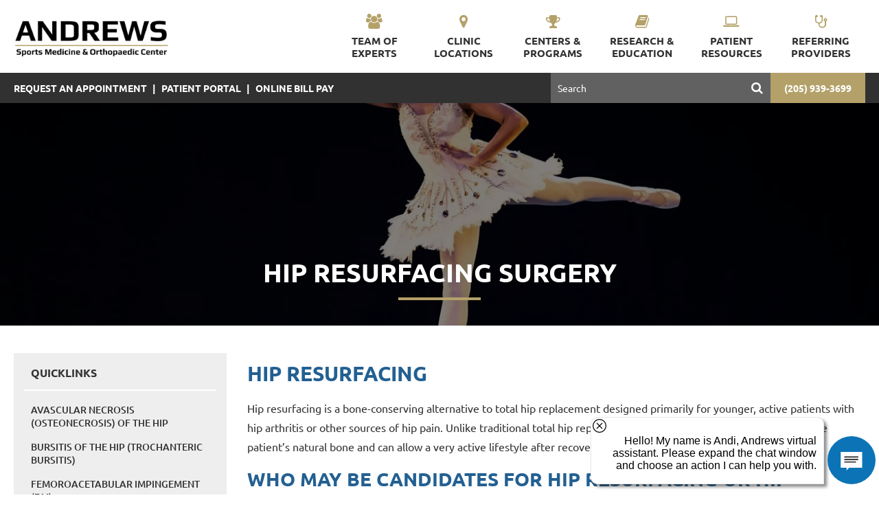

--- FILE ---
content_type: text/html; charset=utf-8
request_url: https://www.andrewssportsmedicine.com/conditions-treatments/-hip-resurfacing-surgery
body_size: 23060
content:
<!doctype html>
<html lang="en">
<head>
                <!-- Meta Data -->
        <meta charset="UTF-8">
        <meta name="viewport" content="width=device-width, initial-scale=1">

                    <title>Hip Resurfacing vs Hip Replacement | Candidates, Benefits, and Recovery | Andrews Sports Medicine </title>
            <meta name="description" content="Hip Resurfacing Surgery | Learn about hip resurfacing as a bone-conserving alternative to total hip replacement for younger, active patients. Compare hip resurfacing vs hip replacement, understand ideal candidates, advantages, and recovery expectations with hip specialist Dr. Jeff">
        
        <meta name="keywords" content="hip resurfacing, hip resurfacing vs hip replacement, bone conserving hip surgery, active lifestyle hip surgery, hip arthritis treatment, metal-on-metal hip resurfacing, Birmingham hip resurfacing surgeon, Jeffrey C Davis MD, Andrews Sports Medicine">
        <meta name="csrf-token" content="QcCqCzxCgLmDVOdvLRn0QJGauxZynxjxRNIz53iJ" />

        
                <meta property="og:site_name" content="Andrews Sports Medicine">
                    <meta property="og:title" content="Hip Resurfacing vs Hip Replacement | Candidates, Benefits, and Recovery | Andrews Sports Medicine " />
            <meta property="og:url" content="https://www.andrewssportsmedicine.com/conditions-treatments/-hip-resurfacing-surgery" />
            <meta property="og:type" content="website" />
            <meta property="og:description" content="Hip Resurfacing Surgery | Learn about hip resurfacing as a bone-conserving alternative to total hip replacement for younger, active patients. Compare hip resurfacing vs hip replacement, understand ideal candidates, advantages, and recovery expectations with hip specialist Dr. Jeff" />
                            <meta property="og:image" content="https://www.andrewssportsmedicine.com/skins/base/images/structure/logo.png" />
                        <meta name="twitter:card" content="summary" />
            <meta name="twitter:title" content="Hip Resurfacing vs Hip Replacement | Candidates, Benefits, and Recovery | Andrews Sports Medicine " />
            <meta name="twitter:description" content="Hip Resurfacing Surgery | Learn about hip resurfacing as a bone-conserving alternative to total hip replacement for younger, active patients. Compare hip resurfacing vs hip replacement, understand ideal candidates, advantages, and recovery expectations with hip specialist Dr. Jeff" />
            <meta name="twitter:url" content="https://www.andrewssportsmedicine.com/conditions-treatments/-hip-resurfacing-surgery" />
                            <meta name="twitter:image" content="https://www.andrewssportsmedicine.com/skins/base/images/structure/logo.png" />
                            <link rel="apple-touch-icon" sizes="180x180" href="/skins/base/images/favicons/apple-touch-icon.png">
        <link rel="icon" type="image/png" sizes="32x32" href="/skins/base/images/favicons/favicon-32x32.png">
        <link rel="icon" type="image/png" sizes="16x16" href="/skins/base/images/favicons/favicon-16x16.png">
        <link rel="manifest" href="/skins/base/images/favicons/site.webmanifest">
        <link rel="mask-icon" href="/skins/base/images/favicons/safari-pinned-tab.svg" color="#5bbad5">
        <link rel="shortcut icon" href="/skins/base/images/favicons/favicon.ico">
        <meta name="msapplication-TileColor" content="#da532c">
        <meta name="msapplication-config" content="/skins/base/images/favicons/browserconfig.xml">
        <meta name="theme-color" content="#ffffff">
        <link rel="preload" href="/skins/base/css/fonts/Ubuntu/4iCv6KVjbNBYlgoC1CzjsGyN.woff2" as="font" type="font/woff2" crossorigin>
        <link rel="preload" href="/skins/base/css/fonts/Ubuntu/4iCs6KVjbNBYlgoKfw72.woff2" as="font" type="font/woff2" crossorigin>
        <link rel="preload" href="/skins/base/css/fonts/Ubuntu/4iCv6KVjbNBYlgoCjC3jsGyN.woff2" as="font" type="font/woff2" crossorigin>
        <link rel="preload" href="/skins/base/css/fonts/Ubuntu/4iCv6KVjbNBYlgoCxCvjsGyN.woff2" as="font" type="font/woff2" crossorigin>
        <link rel="preload" href="/skins/base/css/fonts/Ubuntu/4iCu6KVjbNBYlgoKej70l0k.woff2" as="font" type="font/woff2" crossorigin>
        <link rel="stylesheet" href="/skins/base/css/reset.css"/>
        <link rel="stylesheet" href="/skins/base/css/global.min.css"/>
        <link rel="stylesheet" href="/skins/base/css/fontawesome.css"/>
        <link rel="stylesheet" href="/skins/base/css/screen.min.css"/>
        <!-- Google Tag Manager -->
<script>(function(w,d,s,l,i){w[l]=w[l]||[];w[l].push({'gtm.start':
new Date().getTime(),event:'gtm.js'});var f=d.getElementsByTagName(s)[0],
j=d.createElement(s),dl=l!='dataLayer'?'&l='+l:'';j.async=true;j.src=
'https://www.googletagmanager.com/gtm.js?id='+i+dl;f.parentNode.insertBefore(j,f);
})(window,document,'script','dataLayer','GTM-WBF9PCVZ');</script>
<!-- End Google Tag Manager -->

<!-- Google tag (gtag.js) -->
<script async src="https://www.googletagmanager.com/gtag/js?id=G-GY5Y8CWZBZ"></script>
<script>
  window.dataLayer = window.dataLayer || [];
  function gtag(){dataLayer.push(arguments);}
  gtag('js', new Date());
  gtag('config', 'G-GY5Y8CWZBZ');
</script>
</head>
<body>
    <!-- Google Tag Manager (noscript) -->
<noscript><iframe src="https://www.googletagmanager.com/ns.html?id=GTM-WBF9PCVZ"
height="0" width="0" style="display:none;visibility:hidden"></iframe></noscript>
<!-- End Google Tag Manager (noscript) -->
    <div id="wrapper">
                    <div id="header">
                <div class="header-top">
    <div class="container">
        <div id="logo"><a href="/"><img src="/storage/wysiwyg/andrews-sports-med-logo.png" alt="Andrews Sports Medicine"/></a></div>
        <div id="navigation">
            <div class="nav-hold">
    <ul id="nav-menu">
        <li class="mclose"><a><span class="fa fa-close"></span></a></li>
        <li class="level_1"><a class="l1-link" href="/team-of-experts"><span class="fa fa-users"></span>Team of Experts</a></li><li class="level_1"><a class="l1-link" href="/locations"><span class="fa fa-map-marker"></span>Clinic Locations</a></li><li class="level_1"><a class="l1-link" href="/centers-programs"><span class="fa fa-trophy"></span>Centers & Programs</a></li><li class="level_1"><a class="l1-link" href="/research-education"><span class="fa fa-book"></span>Research & Education</a></li><li class="level_1"><a class="l1-link" href="/patient-resources"><span class="fa fa-laptop"></span>Patient Resources</a></li><li class="level_1"><a class="l1-link" href="/referring-provider-resources"><span class="fa fa-stethoscope"></span>Referring Providers</a></li>
    </ul>
    <div class="extra-mobile-links"><div class='cms-block'><ul><li class="level_1"><a href="/request-an-appointment"><span class="fa fa-calendar"></span> Request an Appointment</a></li><li class="level_1"><a href="/resources-category/patient-portal"><span class="fa fa-user"></span> Patient Portal</a></li><li class="level_1"><a href="/resources-category/online-bill-pay"><span class="fa fa-credit-card"></span> Online Bill Pay</a></li></ul></div></div>
</div>
            <div class="clear"></div>
        </div>
        <div class="head-right">
            <a class="mobile-menu">
                <span class="mline"></span>
                <span class="mline"></span>
                <span class="mline"></span>
            </a>
        </div>
                    <div class="mobile-phone"><span class="fa fa-phone"></span> <div class='cms-block'><p><a href="tel:2059393699">(205) 939-3699</a></p></div></div>
                <div class="clear"></div>
    </div>
</div>
<div class="header-bottom">
    <div class="container">
        <div class="extra-links"><div class='cms-block'><p><a href="/request-an-appointment">Request an Appointment</a> | <a href="/resources-category/patient-portal">Patient Portal</a> | <a href="/resources-category/online-bill-pay">Online Bill Pay</a></p></div></div>
                    <div class="phone-number"><div class='cms-block'><p><a href="tel:2059393699">(205) 939-3699</a></p></div></div>
                <div class="search">
    <form method="POST" action="https://www.andrewssportsmedicine.com/search" accept-charset="UTF-8" id="searchForm"><input name="_token" type="hidden" value="QcCqCzxCgLmDVOdvLRn0QJGauxZynxjxRNIz53iJ">
    <input class="search-field" id="searchTime" autocomplete="off" placeholder="Search" name="terms" type="text" value="">
    <button type="submit" name="Search" class="fa fa-search" aria-label="Search"></button>
    </form>
</div>

        <div class="clear"></div>
    </div>
</div>

                <div class="clear"></div>
            </div>
                <!-- Main Layout -->
                    <div id="content">
            <div  class="page-banner image-bg" style="background: url('/imagecache/compFull/ballet_dancer_m.webp') center no-repeat; background-size: cover;"  >
        <div class="darken"></div>
        <div class="container">
            <h1>Hip Resurfacing Surgery </h1>
            <div class="sep"></div>
            <div class="clear"></div>
        </div>
    </div>
    <div class="content-hold">
        <div class="container">
            <div class="content-left">
                <a class="side-trigger">
                    <span class="txt">Menu</span>
                    <span class="sline"></span>
                    <span class="sline"></span>
                    <span class="sline"></span>
                </a>
                <div class="clear"></div>
                <div class="quick-links">
                    <div class="ql-title">Quicklinks</div>
                                            <a href="/conditions-treatments/avascular-necrosis-osteonecrosis-of-the-hip"  class="ql"  >Avascular Necrosis (Osteonecrosis) of the Hip</a>
                                            <a href="/conditions-treatments/bursitis-of-the-hip-trochanteric-bursitis"  class="ql"  >Bursitis of the Hip (Trochanteric Bursitis)</a>
                                            <a href="/conditions-treatments/-femoroacetabular-impingement-fai"  class="ql"  >Femoroacetabular Impingement (FAI)</a>
                                            <a href="/conditions-treatments/gluteus-medius-repairs"  class="ql"  >Gluteus Medius Tear</a>
                                            <a href="/conditions-treatments/-hip-impingement"  class="ql"  >Hip Impingement</a>
                                            <a href="/conditions-treatments/-hip-dysplasia"  class="ql"  >Hip Dysplasia</a>
                                            <a href="/conditions-treatments/-labral-tear-of-the-hip"  class="ql"  >Labral Tear of the Hip</a>
                                            <a href="/conditions-treatments/-periacetabular-osteotomy-pao"  class="ql"  >Periacetabular Osteotomy (PAO)</a>
                                            <a href="/conditions-treatments/piriformis-syndrome"  class="ql"  >Piriformis Syndrome</a>
                                            <a href="/conditions-treatments/proximal-hamstring-injuries--repairs"  class="ql"  >Proximal Hamstring Tear</a>
                                            <a href="/conditions-treatments/-snapping-hip"  class="ql"  >Snapping Hip</a>
                                            <a href="/conditions-treatments/sports-hernia"  class="ql"  >Sports Hernia</a>
                                            <a href="/conditions-treatments/-hip-arthroscopy-surgery"  class="ql"  >Hip Arthroscopy Surgery</a>
                                            <a href="/conditions-treatments/-hip-replacement-surgery"  class="ql"  >Hip Replacement Surgery</a>
                                            <a href="/conditions-treatments/-hip-resurfacing-surgery"  class="ql selected"  >Hip Resurfacing Surgery</a>
                                            <a href="/conditions-treatments/-minimally-invasive-hip-replacement--direct-superior-approach"  class="ql"  >Minimally Invasive Hip Replacement – Direct Superior Approach</a>
                                        <div class="clear">&nbsp;</div>
                                            <a href="/request-an-appointment" class="btn"><span class="fa fa-calendar"></span>&nbsp;&nbsp; Request an Appointment</a>
                                    </div>
            </div>
            <div class="content-right">
                <div class="wysiwyg">
                    <h1 data-start="0" data-end="17"><span style="font-size: 30px; color: #236092;">Hip Resurfacing</span></h1>
<p data-start="19" data-end="346">Hip resurfacing is a bone-conserving alternative to total hip replacement designed primarily for younger, active patients with hip arthritis or other sources of hip pain. Unlike traditional total hip replacement, hip resurfacing preserves more of the patient’s natural bone and can allow a very active lifestyle after recovery.</p>
<h3 data-start="348" data-end="413"><span style="color: #236092; font-size: 28px;">Who May Be Candidates for Hip Resurfacing or Hip Replacement?</span></h3>
<p data-start="415" data-end="488">Patients with advanced arthritis of the hip may be candidates for either:</p>
<ul data-start="490" data-end="603">
<li data-start="490" data-end="552">
Traditional total hip replacement (total hip arthroplasty)
</li>
<li data-start="553" data-end="603">
Hip resurfacing (hip resurfacing arthroplasty)
</li>
</ul>
<p data-start="605" data-end="878">Both are types of hip replacement surgery, but important differences exist in how much bone is removed and how the hip is reconstructed. Each patient’s case is evaluated individually to determine which option best matches their age, bone quality, activity level, and goals.</p>
<figure>
    <div class="embed-content"><iframe width="560" height="315" src="https://www.youtube.com/embed/BbafbmGjfks" title="YouTube video player" frameborder="0" allow="accelerometer; autoplay; clipboard-write; encrypted-media; gyroscope; picture-in-picture" allowfullscreen=""></iframe></div>
</figure>
<p>
    <strong><br></strong>

    <strong><span style="color: #4f81bd;"></span></strong></p>
<h3 data-start="880" data-end="933"><span style="color: #236092; font-size: 28px;">When Do We Recommend Considering Hip Replacement?</span></h3>
<p data-start="935" data-end="1003">Hip replacement or hip resurfacing may be recommended when hip pain:</p>
<ul data-start="1005" data-end="1278">
<li data-start="1005" data-end="1041">
Persists despite pain medication
</li>
<li data-start="1042" data-end="1100">
Worsens with walking, even when using a cane or walker
</li>
<li data-start="1101" data-end="1126">
Interferes with sleep
</li>
<li data-start="1127" data-end="1170">
Makes going up or down stairs difficult
</li>
<li data-start="1171" data-end="1219">
Makes it hard to rise from a seated position
</li>
<li data-start="1220" data-end="1278">
Limits daily activities, recreation, or certain sports
</li>
</ul>
<p data-start="1280" data-end="1482">Hip conditions are not limited to older adults. Many patients in their 20s, 30s, 40s, and beyond can be candidates for hip replacement or resurfacing if pain significantly affects their quality of life.</p>
<h3 data-start="1484" data-end="1561"><span style="font-size: 28px; color: #236092;">What Is the Difference Between Total Hip Replacement and Hip Resurfacing?</span></h3>
<p data-start="1563" data-end="1602">In a traditional total hip replacement:</p>
<ul data-start="1604" data-end="1816">
<li data-start="1604" data-end="1659">
The femoral head (ball of the thighbone) is removed
</li>
<li data-start="1660" data-end="1745">
The hip socket (acetabulum) is resurfaced and fitted with a metal shell and liner
</li>
<li data-start="1746" data-end="1816">
A new metal ball attached to a metal stem is placed down the femur
</li>
</ul>
<p data-start="1818" data-end="1837">In hip resurfacing:</p>
<ul data-start="1839" data-end="2053">
<li data-start="1839" data-end="1926">
The femoral head is preserved, then trimmed and capped with a smooth metal covering
</li>
<li data-start="1927" data-end="2053">
The damaged bone and cartilage in the socket are removed and replaced with a metal shell, similar to total hip replacement
</li>
</ul>
<p data-start="2055" data-end="2167">Hip resurfacing preserves more of the patient’s natural femoral bone and maintains more normal hip biomechanics.</p>
<h3 data-start="2169" data-end="2234"><span style="font-size: 28px; color: #236092;">How Do We Decide Between Hip Replacement and Hip Resurfacing?</span></h3>
<p data-start="2236" data-end="2309">The choice between total hip replacement and hip resurfacing is based on:</p>
<ul data-start="2311" data-end="2420">
<li data-start="2311" data-end="2318">
Age
</li>
<li data-start="2319" data-end="2335">
Bone quality
</li>
<li data-start="2336" data-end="2359">
Body size and frame
</li>
<li data-start="2360" data-end="2378">
Activity level
</li>
<li data-start="2379" data-end="2420">
Occupational and recreational demands
</li>
</ul>
<p data-start="2422" data-end="2483">Patients are generally grouped into two lifestyle categories.</p>
<h4 data-start="2485" data-end="2513"><span style="font-size: 24px; color: #236092;">1. Non-Active Lifestyle</span></h4>
<p data-start="2515" data-end="2654">For patients who do not lead a physically demanding lifestyle, traditional hip replacement is typically recommended. Total hip replacement:</p>
<ul data-start="2656" data-end="2840">
<li data-start="2656" data-end="2699">
Relieves pain and restores hip function
</li>
<li data-start="2700" data-end="2760">
Allows return to most recreational and sports activities
</li>
<li data-start="2761" data-end="2840">
May require caution with high-impact activities such as running and jumping
</li>
</ul>
<h4 data-start="2842" data-end="2866"><span style="font-size: 24px; color: #236092;">2. Active Lifestyle</span></h4>
<p data-start="2868" data-end="2988">For patients with very active lifestyles and higher physical demands, hip resurfacing may be preferred. Hip resurfacing:</p>
<ul data-start="2990" data-end="3182">
<li data-start="2990" data-end="3021">
Preserves more natural bone
</li>
<li data-start="3022" data-end="3082">
Does not significantly alter leg length or hip mechanics
</li>
<li data-start="3083" data-end="3122">
Often feels more like a natural hip
</li>
<li data-start="3123" data-end="3182">
Allows many patients to return to high-level activities
</li>
</ul>
<p data-start="3184" data-end="3229">This option can be especially beneficial for:</p>
<ul data-start="3231" data-end="3422">
<li data-start="3231" data-end="3253">
Military personnel
</li>
<li data-start="3254" data-end="3290">
Police officers and firefighters
</li>
<li data-start="3291" data-end="3326">
EMTs and other first responders
</li>
<li data-start="3327" data-end="3364">
Construction workers and laborers
</li>
<li data-start="3365" data-end="3422">
Highly active men who participate in demanding sports
</li>
</ul>
<p data-start="3424" data-end="3587">Many patients in their 40s, 50s, and 60s return to activities such as competitive tennis, triathlons, and distance running after hip resurfacing, when appropriate.</p>
<h3 data-start="3589" data-end="3622"><span style="font-size: 28px; color: #236092;">Advantages of Hip Resurfacing</span></h3>
<p data-start="3624" data-end="3712">Advantages of hip resurfacing compared to traditional total hip replacement may include:</p>
<ul data-start="3714" data-end="4010">
<li data-start="3714" data-end="3772">
Bone conservation: less bone is removed from the femur
</li>
<li data-start="3773" data-end="3845">
Easier revision surgery if needed later, due to preserved bone stock
</li>
<li data-start="3846" data-end="3933">
Larger femoral head size, which may reduce the risk of dislocation in some patients
</li>
<li data-start="3934" data-end="4010">
More natural-feeling hip mechanics and walking patterns in certain cases
</li>
</ul>
<p data-start="4012" data-end="4164">However, these potential advantages are still an area of debate among orthopaedic surgeons, and not every patient will experience all of these benefits.</p>
<p data-start="4166" data-end="4434">Hip resurfacing implants are typically metal-on-metal, which can be more durable in certain patients but may carry risks such as metal reactions or elevated metal levels in the blood. A thorough evaluation is needed to determine whether hip resurfacing is appropriate.</p>
<h3 data-start="4436" data-end="4476"><span style="font-size: 28px; color: #236092;">Ideal Candidates for Hip Resurfacing</span></h3>
<p data-start="4478" data-end="4559">Hip resurfacing is not suitable for everyone. Ideal candidates generally include:</p>
<ul data-start="4561" data-end="4767">
<li data-start="4561" data-end="4602">
Younger patients (often under age 60)
</li>
<li data-start="4603" data-end="4634">
Larger-framed male patients
</li>
<li data-start="4635" data-end="4676">
Individuals with strong, healthy bone
</li>
<li data-start="4677" data-end="4767">
Patients with advanced osteoarthritis who have not responded to non-surgical treatment
</li>
</ul>
<p data-start="4769" data-end="4956">Patients who are older, smaller-framed, or who have weaker bone are at higher risk for complications such as femoral neck fracture and may be better served by traditional hip replacement.</p>
<p data-start="4958" data-end="5104">A comprehensive evaluation, including imaging and discussion of lifestyle goals, is essential to determine if hip resurfacing is the right option.</p>
<h3 data-start="5106" data-end="5136"><span style="font-size: 28px; color: #236092;">Hospital Stay and Recovery</span></h3>
<p data-start="5138" data-end="5232">Recovery following hip resurfacing is often similar to contemporary hip replacement protocols.</p>
<p data-start="5234" data-end="5255">Typical expectations:</p>
<ul data-start="5257" data-end="5808">
<li data-start="5257" data-end="5350">
Many patients go home the day of surgery, depending on overall health and support at home
</li>
<li data-start="5351" data-end="5461">
Weight bearing on the operated leg often begins immediately, based on bone strength and surgeon preference
</li>
<li data-start="5462" data-end="5537">
A walker, cane, or crutches may be used for the first few days or weeks
</li>
<li data-start="5538" data-end="5621">
A physical therapist will guide exercises to maintain motion and build strength
</li>
<li data-start="5622" data-end="5698">
Follow-up visits with the orthopaedic surgeon occur at regular intervals
</li>
<li data-start="5699" data-end="5808">
Most patients resume routine daily activities within 6 to 12 weeks, with continued improvements over time
</li><li></li>
</ul>
<p class="rd-img-left" style="width: 325px; max-width: 325px;">
    <img src="/storage/wysiwyg/dr-jeffrey_c__davis-office_1.webp" width="325" height="156" style="width: 325px; max-width: 325px; height: 156px;" alt="Jeffrey C. Davis, M.D.">
</p>
<p>
    <a href="https://www.andrewssportsmedicine.com/physicians/jeffrey-c-davis-md"><strong>Jeffrey C. Davis, M.D. </strong></a>is
 an orthopaedic surgeon at Andrews Sports Medicine & Orthopaedic 
Center in Birmingham, AL. Dr. Davis has an interest in minimizing 
exposures for joint replacement and performing procedures limiting bone 
removal, particularly for younger patients. He has developed the largest
 hip resurfacing practice and has the most experience of any surgeon in 
the region, performing more than 600+ hip resurfacing procedures since 
2008. The results to date show high levels of satisfaction and patients 
return to active lifestyles. The failure rate has been &lt;3% in hip resurfacing over the first 14 years. Dr. Davis has training in anterior hip approaches along with limited incision posterior approaches to the hip, and both allow quicker recoveries. </p>
<p>
    For more information, contact Andrews Sports Medicine & Orthopaedic Center at (205) 939-3699 and request to speak with Dr. Davis's appointment scheduler.
</p>
<p>To request an appointment online,&nbsp;<a href="https://www.andrewssportsmedicine.com/request-an-appointment/dr-jeffrey-davis"><b>CLICK HERE</b></a> or contact Andrews Sports Medicine & Orthopaedic Center at (205) 939-3699.</p>
<p></p>
<figure>
    <div class="embed-content"><iframe allowfullscreen="" border="0" frameborder="0" height="557" scrolling="no" src="https://player.understand.com/andrewscenters/en/a9a23aad-281c-45d6-afcd-80ad4cfa2502/69f249f1-3263-4595-854d-1d6f2d1d68e9?pauseFirstStep=1" width="100%"></iframe></div>
</figure>
<p>
    <strong><br></strong>
</p>
                                            <a href="/request-an-appointment" class="more">Request an Appointment Online</a>
                                    </div>
                <div class="clear"></div>
                                    <hr>
                    <a href="/specialties/hip" class="btn ilb"><span class="fa fa-chevron-left"></span>&nbsp;&nbsp; Back to Hip</a>
                            </div>
            <div class="clear"></div>
        </div>
    </div>
            <div class="clear"></div>
    </div>
            <!-- /End Main Layout -->
                    <div id="footer">
                <div class="footer-hold">
    <div class="ft-bar">
        <div class="container">
            <img class="footer-logo" src="/skins/base/images/structure/footer-logo.webp" alt="Andrews Sports Medicine"/>
            <div class="social">
    <div class="social-label">Let's Get Social</div>
    <ul>
        <li><a href="https://www.facebook.com/AndrewsSportsMedicine" class="facebook" rel="noopener" target="_blank"><img src="/skins/base/images/social/facebook.svg" alt="facebook" /></a><li><a href="https://instagram.com/andrews_sports_medicine/" class="instagram" rel="noopener" target="_blank"><img src="/skins/base/images/social/instagram.svg" alt="instagram" /></a><li><a href="https://twitter.com/andrewssportmed" class="twitter" rel="noopener" target="_blank"><img src="/skins/base/images/social/x.svg" alt="x" /></a><li><a href="https://www.linkedin.com/company/andrews-sports-medicine-and-orthopaedic-center?trk=company_logo" class="linkedin" rel="noopener" target="_blank"><img src="/skins/base/images/social/linkedin.svg" alt="linkedin" /></a><li><a href="https://www.youtube.com/channel/UC1O4A3kj_fYJ814xrKKhxkg" class="youtube" rel="noopener" target="_blank"><img src="/skins/base/images/social/youtube.svg" alt="youtube" /></a><li><a href="https://www.tiktok.com/@andrewssportsmedicine" class="tiktok" rel="noopener" target="_blank"><img src="/skins/base/images/social/tiktok.svg" alt="tiktok" /></a>
    </ul>
</div>
            <div class="clear"></div>
        </div>
    </div>
    <div class="ft-main">
        <div class="container">
            <div class="footer-contact"><div class='cms-block'><h4>Headquarters</h4>
<p><strong>Andrews Sports Medicine</strong><br>UAB St. Vincent's Birmingham<br><a href="https://maps.google.com/?q=805 St Vincents Drive+Birmingham+AL+35205" target="_blank">805 St. Vincent's Drive<br>Suite 100<br>Birmingham, AL 35205</a><br><a href="tel:205-939-3699">(205) 939-3699</a></p></div></div>
            <div class="footer-conditions"><div class='cms-block'><h4>Conditions Treated</h4>
<ul><li><a href="/specialties/elbow">Elbow</a></li><li><a href="/specialties/foot-ankle">Foot & Ankle</a></li><li><a href="/specialties/hand-wrist">Hand & Wrist</a></li><li><a href="/specialties/hip">Hip</a></li><li><a href="/specialties/knee">Knee</a></li></ul>
<ul><li><a href="/specialties/shoulder">Shoulder</a></li><li><a href="/specialties/spine">Spine</a></li><li><a href="/specialties/sports-medicine">Sports Medicine</a></li><li><a href="/specialties/sports-related-concussion">Sports-Related Concussion</a></li></ul></div></div>
            <div class="footer-links"><div class='cms-block'><ul><li><a href="/team-of-experts">Team of Experts</a></li><li><a href="/locations">Clinic Locations</a></li><li><a href="/centers-programs">Centers & Programs</a></li><li><a href="/patient-resources">Patient Resources</a></li><li><a href="/patient-handouts">Patient Handouts</a></li><li><a href="/research-education">Research &&nbsp;Education</a></li></ul>
<ul><li><a href="/careers">Careers</a></li><li><a href="/comeback-stories">Comeback Stories</a></li><li><a href="/patient-portal">Patient Portal</a></li><li><a href="/about-us">About Us</a></li><li><a href="/purchase-gear">Purchase Gear</a></li><li><a href="/resources-category/online-bill-pay">Online Bill Pay</a></li><li><a href="/policies-terms-and-conditions">Policies & Terms</a></li></ul></div></div>
            <div class="clear"></div>
        </div>
    </div>
    <div class="container">
        <div class="footer-email"><div class='cms-block'><p>For media inquiries, contact Ron Rickel at<a href="mailto:ron.rickel@andrewssm.com"><br>ron.rickel@andrewssm.com</a>&nbsp;</p></div></div>
    </div>
</div>                <div id="copyright">
                    <div class="container">
                        Copyright &copy; 2026 Andrews Sports Medicine & Orthopedics Center. All Rights Reserved.
                                                <div class="clear"></div>
                    </div>
                </div>
            </div>
            </div>
                        <script src="/skins/base/js/jquery.js"></script>
        <link rel="stylesheet" href="/skins/base/css/jquery-ui.min.css"/>
        <script src="/skins/base/js/jquery-ui.min.js"></script>
        <script src="/skins/base/js/scroll-entrance.min.js"></script>
        <script src="/skins/base/js/custom.min.js" ></script>
        <script defer id="t9WebchatWidget" src="https://t9multitenant.slingrs.io/prod/runtime/api/files/public/webchat/chat_widget.js" data-practice-id="6490648f20c1d924019269cc"></script>
        <div id="edreamz-overlays">
    <style>
        .edz-ov-mask{display:none; z-index:9999; position: fixed; top:0; left:0; width: 100%; height: 100%; background:#000; background: rgba(0,0,0,0.85); box-sizing:border-box; -moz-box-sizing:border-box; -webkit-box-sizing:border-box;}
        .edz-ov-body{max-width:94%; padding: 15px; box-sizing:border-box; -moz-box-sizing:border-box; -webkit-box-sizing:border-box; position: absolute; top: 50%; left: 50%;
            -ms-transform: translate(-50%,-50%);
            -webkit-transform: translate(-50%,-50%);
            -moz-transform: translate(-50%,-50%);
            -o-transform: translate(-50%,-50%);
            transform: translate(-50%,-50%);
        }
        .edz-ov-body a{cursor: pointer;}
    </style>
                                                    <script>
        function edz_ov_setCookie(cname, cvalue, exdays) {
            var d = new Date();
            d.setTime(d.getTime() + (exdays*24*60*60*1000));
            var expires = "expires="+d.toUTCString();
            document.cookie = cname + "=" + cvalue + "; " + expires+"; path=/";
        }
        function edz_ov_getCookie(cname) {
            var name = cname + "=";
            var ca = document.cookie.split(';');
            for(var i=0; i<ca.length; i++) {
                var c = ca[i];
                while (c.charAt(0)==' ') c = c.substring(1);
                if (c.indexOf(name) == 0) return parseInt(c.substring(name.length,c.length));
            }
            return "";
        }
        function edz_ov_setViewTacking(camp_id, over_id){
            $.get("/edz-ov-track-view/"+camp_id+"/"+over_id);
        }
        function edz_ov_setConversionTacking(camp_id, over_id){
            $.get("/edz-ov-track-conversion/"+camp_id+"/"+over_id);
        }
    </script>
</div>        <script>
        $(function(){
            var startit = $('#header').height();
            var tostick = $('#header');
            var inst = $(this).scrollTop();
            if (inst > startit) {
                if(!tostick.hasClass('sticky')){
                    tostick.addClass('sticky');
                    $('#wrapper').css({margin: startit+"px 0 0"});
                }
            } else {
                if(tostick.hasClass('sticky')){
                    tostick.removeClass('sticky');
                    $('#wrapper').css({margin: "0"});
                }
            }
            $(window).scroll(function () {
                var st = $(this).scrollTop();
                if (st > startit) {
                    if(!tostick.hasClass('sticky')){
                        tostick.addClass('sticky');
                        tostick.css({top:"-120px"});
                        tostick.stop(true, true).animate({top:"0px"}, 600);
                        $('#wrapper').css({margin: startit+"px 0 0"});
                    }
                } else {
                    if(tostick.hasClass('sticky')){
                        tostick.stop(true, true).removeClass('sticky');
                        tostick.css({top:"0px"});
                        $('#wrapper').css({margin: "0"});
                    }
                }
            });
        });
        $('.search-icon').click(function(){
            $('.search').stop(true, true).slideToggle();
            $(this).toggleClass('close');
            if($(this).hasClass('close')){
                $('.search-field').focus();
            }
        });

        $('.mobile-menu').click(function(){
            $('#navigation').toggleClass('open');
        });

        $('.mclose').click(function(){
            $('#navigation').removeClass('open');
        });
    </script>
    <script>
        $(function() {
            var availableTerms  =  [
                "We Are Andrews Sports Medicine","Sports Medicine  With a Worldwide Reputation","Contact Us","Sitemap","Sorry - Page not found","Thank You","Thank You","World-Renowned Orthopaedic Care, In The Heart of Alabama","Our Team of Experts","Media Center","Centers & Programs","interested in joining our team?","Patient Resources","Research & Education","Comeback Stories","Dedicated to Your Recovery","Andrews Sports Medicine Policies, Terms and Conditions","Andrews Notice of Nondiscrimination and Accessibility","Website Terms & Conditions","Website Privacy Policy","Scheduling Terms & Conditions","The Comeback (Patient Stories) Terms & Conditions","Request an Appointment","Affiliations","Referring Providers","Dr. Norman E Waldrop","Charles T. Carnel, MD","Dr. Chris Carter","Dr. Emily Bell Casey","Dr. Ricardo Colberg","Dr. Rachel Henderson","Dr. Monte Ketchum","Dr. Jody Ortega","Dr. Daniel Smith","Dr. Jay Umarvadia","Dr. Lyle Cain","Dr. Andrew Cordover","Dr. Jeffrey Davis","Dr. Jeffrey Dugas","Dr. Benton Emblom","Dr. Wayne McGough","Dr. Kathleen McKeon","Dr. David Moore","Dr. Marc Rothermich","Patient Handouts","Dr. Christopher M. Beaumont","Dr. Charlie Pitts, Jr.","Thank You","The Comeback","Dr. Daniel C. Kim - Online Appointment Request Form","Dr. Matthew Beidleman","Dr. Christopher Garrett","Open Positions","Internship & Observation Programs","Team Member Spotlight","Online Appointment Request","Marketing & PR Internship","Student Observation Program","Tuskegee University","Troy University","Samford University","Miles College","Jacksonville State","Birmingham Barons","Alabama Soccer","Auburn","Alabama Crimson Tide","New Orleans Saints","Birmingham Squadron","Andrews Sports Medicine - Gardendale","Andrews Sports Medicine - Hoover - Hwy. 280","Foot & Ankle","Spine","Elbow","Hip","Shoulder","Hand & Wrist","E. Lyle Cain, Jr., MD","Andrews Sports Medicine - Birmingham","Andrews Sports Medicine - Pelham","Joint Replacement","Knee","Hand Therapy","MRI","Charles T. Carnel, MD","Christopher S. Carter, MD","Andrews Sports Medicine - Trussville","Andrews Sports Medicine - Cullman","Homewood - Birmingham Surgery Center","Sports Medicine","Emily Bell Casey, MD","Ricardo E. Colberg, MD","Andrew M. Cordover, MD, MS","Jeffrey C. Davis, MD","Jeffrey R. Dugas, MD","Benton A. Emblom, MD","Katie Beckham, PA-C","Rachel G. Henderson, MD","Monte M. Ketchum, DO","B. Wayne McGough, Jr., MD","Katie Ivey, PA-C, ATC","Kathleen E. McKeon, MD","K. David Moore, MD","José (Jody) O. Ortega, MD","Marcus A. Rothermich, MD, MBA","T. Daniel Smith, MD","Jay S. Umarvadia, MD","Norman E. Waldrop, III, MD","Heather Greer, CRNP","Elizabeth Giattina","Scotty Brand","Baseball Injuries & Prevention","Basketball Injuries & Prevention","Cheerleading Injuries & Prevention","Cycling Injuries & Prevention","Football Injuries & Prevention","Golf Injuries & Prevention","Gymnastics Injuries & Prevention","Lacrosse Injuries & Prevention","Running Injuries & Prevention","Soccer Injuries & Prevention","Softball Injuries & Prevention","Swimming Injuries & Prevention","Tennis Injuries & Prevention","Volleyball Injuries & Prevention","Wrestling Injuries & Prevention","Transportation","Marvin Constant","Accommodations","Restaurants","Ancillary Services","Local Attractions","The Steel City","Degenerative Disc Disease","Anterior Cruciate Ligament Injury (ACL Tear)","Arthritis: Base of the Thumb at the Wrist","Avascular Necrosis (Osteonecrosis) of the Hip","Carpal Tunnel Syndrome","De Quervain Syndrome","Dupuytren's Contracture","Frozen Shoulder (Adhesive Capsulitis)","Hand Fracture","Hip Dysplasia","Hip Replacement Surgery","Kienbock's Disease","Knee Arthroscopy","Tennis Elbow (Lateral Epicondylitis)","MAKO SmartRobotics For Partial Knee Replacement","Mako Robotic-Arm Assisted Technology","Mako Robotic-Arm Assisted Total Knee Replacement","Meniscus Tear","Osteoarthritis Of The Knee","PCL, MCL & LCL Knee Injuries","Patellofemoral Syndrome","Periacetabular Osteotomy (PAO)","Platelet-Rich Plasma (PRP Therapy)","Scaphoid Fracture","Separated Shoulder (AC Joint Separation)","Shoulder Impingement","Shoulder Labral Tear","SLAP Tear","The Cold Hand","Triathlon Knee Replacement","UCL Tear","Wrist Fracture","Articular Cartilage Injury","Bursitis of the Hip (Trochanteric Bursitis)","Cubital Tunnel Syndrome","Femoroacetabular Impingement (FAI)","Ganglion Cyst","Hip Arthroscopy Surgery","Hip Impingement","Hip Resurfacing Surgery","Labral Tear of the Hip","Little Leaguer's Elbow (Medial apophysitis)","Mallet Finger","Meniscus Transplant","Minimally Invasive Hip Replacement – Direct Superior Approach","Osteoarthritis of the Hand","Overuse injuries of the elbow","Piriformis Syndrome","Rotator Cuff Tear","Scaphoid non-union","Osteoarthritis of the Shoulder","Shoulder Instability","Shoulder Replacement Surgery","Snapping Hip","Steroid Injections","Total Knee Replacement","Trigger Finger","Wrist Arthroscopy","YOUTH SPORTS","SPORTS CONCUSSIONS","BASEBALL","BASKETBALL","BOXING","CHEERLEADING","CROSSFIT","CYCLING/MOUNTAIN BIKING","DANCE","FOOTBALL","GOLF","GYMNASTICS","HOCKEY","LACROSSE","RUNNING","SOCCER","SOFTBALL","SWIMMING & DIVING","TENNIS","VOLLEYBALL","WEIGHT LIFTING","AL.com - Injury questions fading for Jameson Williams, John Metchie entering NFL draft","Turf toe","Kara Smola, PA-C","Natalia Grenett, PA-C","Jenny Degnan, PA-C, ATC","Achilles tendon injury","Lisfranc injuries","High Ankle Sprain (Syndesmosis Ligament Injury)","Stress fracture","Mako Smart Robotics","Ankle sprain","Plantar faciitis","Jones Fracture","Iliotibial Band Syndrome (ITBS)","24/7 Sports - Riley Maddox underwent successful Tommy John Surgery, will miss 2023 season","Mountain Brook High School","Hewitt-Trussville High School","Hoover High School","Helena High School","Homewood High School","Vestavia High School","Pelham High School","Clay-Chalkville High School","Bessemer Academy","Montevallo High School","Jasper High School","University of West Alabama","Briarwood Christian School","Chelsea High School","Spain Park High School","Oak Mountain High School","Springville High School","Pinson Valley High School","Oneonta High School","Gardendale High School","Corner High School","Mortimer-Jordan High School","WWE","USA Cheer","Sports Hernia","Berry Middle School","Pleasant Grove High School","Birmingham Track Club","Herniated Lumbar Disc","Herniated Cervical Disc","Spondylosis","Compression Fracture","Sciatica (Lumbar Radiculopathy)","Spinal Stenosis","Morton's Neuroma","Piriformis Syndrome","Growth Plate Injuries","Golfer’s Elbow (Medial Epicondylitis)","Biceps Tendonitis","Radial Tunnel Syndrome","Amberlee Parker","Pell City High School","Hector Cora","Zachary Clement","Gabby Sprang","Coach Mike Howard","Andrew Hopkins","Amy Tascarella","Meg Gore","Mike Haynes","Barbara Justice","Joe Smith","Shirley Rhand","CreakyJoints.org - How to Take the Pain Out of Playing Golf with Arthritis","Ashley Holden","Edward Cheshire","Fellowship Program","Ron Alter","Allison Howard","Payne Moser","Holly M. Koster, OTR/L, CHT","Beverly Ochsenhirt","Katy Neill","Krystye Dalton","Jimmy Bo Reynolds","Macey Roper","Andrew Ellison","Joi Cook","Lindsey Woodard","Dick Briggs, Jr., MD","Dr. Norman Waldrop - Victory Over Injury Podcast","Canaan Stough","Jan Hinson","Kim Ballard","Lewis Sanders","Mae Neil","Shelby County High School","Vincent High School","Trussville United Soccer Club","George Jones","Emily Roper","Tekesha Goines","William Lee","Dan Miller","Calera High School","Cleveland High School Panthers","Carbon Hill High School","Cordova High School","Curry High School","Dora High School - Bulldogs","Fultondale High School","Hayden High School","Hueytown High School - Golden Gophers","Indian Springs School","J.B. Pennington High School","Lincoln High School","Locust Fork High School","McAdory High School - Yellow Jackets","Liberty Park Middle School","Pizitz Middle School","Shades Valley High School - Mounties","Oak Grove High School - Tigers","Shelton State Community College","Grace Anne Davis","Mark Hardin","Adam Keller","Cathy Cooke","Iris Wilkinson","Katie Ivey - PA Spotlight","Katie Beckham - PA Spotlight","Jenny Degnan - PA Spotlight","Heather Greer - NP Spotlight","Kara Smola - PA Spotlight","Gracen Kirby","John Hubka, Jr.","Marcus Christianson","Carol Stephens","Dr. Jonathan Whitley","Zoë Perrin","Ansley Grammer","Todd Howle","Rita Bennett","Kaylin Herrmann","Claire Lindsey","Rahdiashia Davis","John Barron","Alan Cosby","Dr. Milburn Price","Pat Galecki","Kevin Wilk, PT, DPT, FAPTA - Victory Over Injury Podcast","Dr. James Andrews - Victory Over Injury Podcast","Dr. Lyle Cain - Victory Over Injury Podcast","Jerry Hightower","Sherrill Sawyer","Susan Brown","Brandi Monk","David Hofland","Brooke Nelson","Paul Krieger","Joe Hicks","Janet Keener","Bradley Wade","Justin Showalter","Terri Hunnicutt","Janet Johnson","Receiver in a hurry: Texans rookie John Metchie III eager for knee to heal","Cassidy Lichtman - Victory Over Injury Podcast","Hunter Kemper - Victory Over Injury Podcast","Bhrett McCabe, PhD - Victory Over Injury Podcast","The Undertaker - Victory Over Injury Podcast","Chris Fowler - Victory Over Injury Podcast","Leanda Cave - Victory Over Injury Podcast","Dr. Jeff Dugas - Victory Over Injury Podcast","The Sports Physical Therapy Podcast - UCL Internal Brace Surgery with Jeff Dugas","USA TODAY: Texans Talk Podcast - Gathering intel on Jameson Williams, John Metchie ACL injuries","Barbara Sobko","Daniel Stewart","Bridget Willis","Christopher Chaney","Kelly Daspit","Brooke Bittinger","TRUSSVILLE UNITED SOCCER CLUB PARTNERS WITH ANDREWS SPORTS MEDICINE","Brian Darby","Katelyn Bergeron","Roger Brown","Yaneise Cottonham","Leland Millsaps","Jennifer Wallace","Diane Reed","Ronald Dyer","John Bennet","Andrew Edmondson","Jacob Payne","Jaden Alexander","Keith Hall","Ankle Replacement Surgery","Ginger Morehead","Andy Britton","Sarah Huddle","The Wood Family","Tim Kennedy","Bobby & Danielle Haynes","Shoulder Replacement Surgery","Knee Replacement Surgery","Hip Replacement Surgery","Reverse Total Shoulder Replacement a 'Game Changer' for Patients","Brooke Ingram","Dr. Lawrence Larry DeLucas","Alex Avram","Crystal Allman","James Dunn","John Allgood","Janice Eubank","Billy Ledbetter","Nat Lovoy","Chad Bianchi","Camille Foshee","Carolyn Carter","Debbie Ramseur","Tonya Cohen","Marcia Lowry","Alicia Banks","WWE: Cody Rhodes medical update","Riley Nedrow","Robert Sells","Katie Allen","Joel and Eileen Chelewski","Mike Smith","Tommie Spradley","Jane Cameron","Larry Eads","Owen Risner","Aida Lee","Michael Pearson","David Thomas","Todd Shrewsbury","Rileigh Marlow","Max McClendon","Bill & Freda Harwell","Norman Bonds","WJOX 94.5 - Dr. Jeff Dugas discusses medical component of The World Games 2022 on McElroy & Cubelic In The Morning","USFL News Room - USFL Reaches Agreement With Andrews Sports Medicine","Michele Clifton","Tiffany Robinson Chandler","Susan Hammett","Jennifer Campbell","Stephanie Walker-James","Lisa Strong","Krista Cleary","Joann Jent","James Dunaway","Stan Cowley","Nina Mcdonald","Jane Burgett","Gil Steindorff","Dot Ray","Dee Dodd","Appalachian High School","David Echols","Shelby Simpson","Clint Enfinger","Anna Robey","Ella Kampakis","Eddie Hankins","William Edward Hedden, Ph.D.","Shelton Aycock","Gail Dunn","Garry Holmes","Carol Andrews","Julie Englebert","Dr. Gerald Cimis","Bill Satterfield","Sam Hudson","Adyn Cupps","Ann Brice","Walter Meyer","Brady Barnett","Stephanie Wilkins","Lindsey Click","Gina Lindley","Geoff Langdon","Freddie Tate","Floyd Walfield","Eric Pollard","Dixie MacNeil","Derrick Swearingin","Denzel DeVall","Deborah Mattison","Moody High School","Oakman High School Wildcats","Dean Greenleaf","Southeastern High School","Haasan Hawthorne","Hannah Landgrave","Hayden Henderson","Jamari Blackmon","James Bruce","James LeDoux","Jeff Tomko","Jeffrey Tapley","Kyphoplasty","Jessi Nelson","Joanne Doerr","Vertebroplasty Surgery","Spinal Cord Stimulator (Trial Procedure)","Jordan Ames","Judy Hicks","Katie Wilson","Ken Wright","WJOX 94.5 - Dr. Norman discusses Ozzie Albies' fractured foot on McElroy & Cubelic In The Morning","Radiculopathy","Kendall Price","Kenyan Drake","Ankle Fracture","Where Does This Go","B-Metro Magazine - Dr. Benton Emblom – Renaissance Doc","Kevin Lazenby","Darlene Oglesby","Kristen Albright","Larry Stewart","WJOX 94.5 - Dr. Lyle Cain discusses the NFL Scouting Combine on McElroy & Cubelic In The Morning","Lauren O'Dell","Cory Moon","Leo Holbrook","Colton Bellsnyder","Cole Collins","Luke Baker","Lynn Nash","Claudette Gold","Charles Strength","Rachel Russell","Reba Spivey","Caleb Halstead","Brittney Crain","Ron Rickel","Sarah Jenkins","Senna Kathryn House","Wayne Carnes","Vickie Cowen","Bradley Sebren","Zac Thomas","Blake Holsonback","Bill Harwell","Beverly Roth","Beatrina Williams","Anthony Harrell","Anna Katherine Loftin","Andy Davidson","Amanda Smith","Linda Taylor","Allana Pinkerton","Alicia Richardson","Aimee Barnes","Ann Rich","Carson Herring","Chris Parker","ESPN'S SportsCenter - Looking at Tua's high ankle sprain in depth","The Boston Globe - If Patriots target a receiver in draft, Alabama’s John Metchie has a lot going for him","ABC 33/40 - Dr. Ricardo Colberg Discusses Common Shoulder & Elbow Injuries","WVTM NBC 13 - Dr. Jeffrey Davis Overcomes COVID-19","Birmingham Squadron Selects Andrews Sports Medicine To Provide Team Medical Services","StyleBlueprint.com - Meet Dr. Kathleen E. McKeon of Andrews Sports Medicine","Comprehensive Hip Care Concept Provides Specialized Treatment","Dr. K. David Moore discusses Mako Robotic-Arm Technology on 3 Man Front (JOX 94.5)","Andrews Sports Medicine Launching Victory Over Injury Podcast Series","Dr. Norman Waldrop discusses High Ankle Sprains on College GameDay on ESPN Radio","ESPN W - The most important steps: How Sam Cerio overcame her horrific gymnastics accident","Golic & Wingo Show (ESPN Radio)","Dr. Norman Waldrop discusses Cam Akers' Achilles tear recovery on McElroy & Cubelic In The Morning (JOX 94.5)","Common Running Injuries - Long-Distance Races","Dr. Lyle Cain discusses hamstring injuries on McElroy & Cubelic In The Morning (JOX 94.5)","Dr. Jeff Dugas discusses soft tissue injuries on McElroy & Cubelic In The Morning (JOX 94.5)","The Story Behind The Tent On Alabama's Football Sideline","AL.com - Tua Tagovailoa medically cleared for football; Laura Rutledge shares reaction from Dr. Lyle Cain","John Cena's Shoulder Surgery a Blow to WWE's plans for Wrestlemania 32","HEALIO - Dr. Marc Rothermich discusses elbow arthroscopy study","Andrews Sports Medicine to partner with The World Games Birmingham 2022","Report: John Cena injures shoulder, to miss WrestleMania","Dr. James Andrews on The Dan Patrick Show","Dr. James Andrews - Kenny Mayne's Star of the Night","Kenyan Drake & His Special Bond With Dr. Lyle Cain","MLB Now - Glenn Fleisg, PhD Joins MLB Now","Dr. Jeffrey Davis shares his COVID-19 Comeback Story on 3 Man Front (JOX 94.5)","Dr. Wayne McGough discusses Tiger Woods Injury and Spring College Football on 3 Man Front (JOX 94.5)","Welcome Back Jeffrey C. Davis, MD","Do I Need A Hand Surgeon? - Kathleen E. McKeon, MD","WVTM NBC 13 - Dr. Wayne McGough discusses Tigers Woods injury, road to recovery","WVTM NBC 13 - Tips for athletes to stay active during COVID-19 pandemic","Carpal Tunnel Syndrome - Kathleen E. McKeon, MD","Common Hand Injuries - Kathleen E. McKeon, M.D.","Dr. Ricardo Colberg discusses the common symptoms & causes of Trigger Finger on 3 Man Front (JOX 94.5)","Pumpkin-Carving Injury Prevention - Kathleen E. McKeon, MD","4th of July Fireworks Safety","LSU's Brandon Harris Having Sports Hernia Surgery","Common Shoulder Injuries & Conditions","Youth Sports Injuries","Livestrong.com - What Really Happens to Your Body When You Do a HIIT Workout Every Day","2015 Steel City Basketball Tournament","2016 Friday Night Football Clinic - Jody Ortega, MD","Dr. Lyle Cain discusses Alabama Football's 18th National Championship on 3 Man Front (JOX 94.5)","TUSCALOOSA NEWS - Saban's Surgery Complete & Successful, per Doctor","Dr. Lyle Cain and University of Alabama Athletics Orthopeadic Team Receive Recognition","Concussion Management - Drs. Ortega & Ackerson","Advances in Knee Replacement Technology - Jeffrey C. Davis M.D.","The Athletic Heart - Jose' O. Ortega, M.D.","Common Running Injuries - Emily Bell Casey, M.D.","Concussion Management - Emily Bell Casey, M.D.","Best of Hoover","Runner's World","Weekend Warrior Knee Injuries","Winter Sports Injury Prevention","Baseball Pitching Guidelines","Tommy John Surgery Epidemic","Hunting Injury & Prevention","Multi-Disciplinary Approach to Concussion Care","Treating Damaged Joints w/ Your Body's Own Stem Cells","Will Focus On One Sport Make Your Child A Star Athlete?","Trussville Parks & Recreation Implement Coaches Education & Safety Program","Epidemic Of High School Pitching Injuries","Davis Love III Sidelined After Snowboarding Injury","Love III Breaks Collarbone While Snowboarding","Maness a Trailblazer? New Surgery for Elbow Repair Cut Recovery Time","Quarterbacks: 4 Tips to Keep Your Throwing Shoulder Healthy","The Biomechanics Technology That's Saving Pitchers - HP Matter","The Hidden Pitch Count That's Causing Tommy John Surgeries","Mitch Harris eager to show Cardinals result of elbow surgery","Dr. Jeff Dugas Discusses UCL Repair w/ The Ringer MLB Show","Dr. Jeff Dugas discusses UCL Repair with MASN panel","Best Hip Replacement Approaches - Jeffrey C. Davis, M.D.","Wrestlemania 33: Seth Rollins tears MCL, may miss WWE's biggesst show - again","The Next Level: Ex-Southlake Standout Beats The Odds","New Tommy John Surgery Alternative Has Potential to Cut Rehab Time in Half","Alabama's Jonathan Allen out to prove shoulders not a hindrance","Importance of Staying Active During the Holidays","Can soccer headgear reduce the risk of concussions?","The American Sports Medicine Institute is Recruiting Youth Baseball Pitchers","The American Sports Medicine Institute is Recruiting College Level Pitchers","Things Incoming Freshman Need to Know: Injuries","The 3 Pillars of Athletic Health","340 Spine Surgeons To Know — 2017","341 Spine Surgeons To Know - 2016","Injured While Working Out - WBRC FOX 6","Tendon Injury Known as Sports Hernia was Once a Career-Ender","Braun Strowman Undergoes Elbow Surgery","With Careers Shorter NFL Teams Ask: What Can Rookies Do For Me Now?","The New Tommy John Surgery That Could Change Baseball","Little League Injuries","Dr. Kathleen E. McKeon Receives Top Women In Medicine Recognition","Brian Baxa overcomes injury, finishes Danville career on strong note","20+ Providers Performing Ulnar Collateral Ligament Reconstruction","Most Tommy John Surgeries Are Performed On Teenage Baseball Players","Andrews Sports Medicine Opening Gardendale Clinic & Adding New Physician","Study Finds Injuries Related to Extreme Conditioning on Par with Other Exercises","Youth Football: How To Stay Safe & Play","Percutaneous Trigger Finger Release Under Ultrasound Guidance","Andrews Sports Medicine & Orthopaedic Center Now Offering Highly-Advanced Robotic-Arm Assisted Joint Replacement Procedures With Stryker's Mako System","Andrews Sports Medicine Opens New Clinic and Adds New Physician","Braun Strowman to miss time with arm injuries","Experts Warn Parents About Recent Uptick In Youth Baseball Injuries","Finn Balor's Seven-Month Journey Back To The Ring","Overuse Injury Epidemic: How We're Failing Today's Youth","Local Medical Advance Keeps Missionary on the Move","Davis Love III Has Hip Replacement Surgery","Andrews Sports Medicine to open in Trussville","Andrews Sports Medicine-Trussville clinic set to open January 2","Alabama's Athletic Trainers Are Led By The Best","How Alabama's Medical Staff Helps In Recruiting","Dugas Brings Sense of Urgency to Orthopedic Recovery","Andrews Sports Medicine To Open Trussville Location Next Month","Bo Nix, Indians Overcome Adversity En Route To Title","Achilles injury could impact Britton on mound","Andrews Sports Medicine & Orthopaedic Center adds new surgeon to staff","Mako Robotic-Arm Assisted Surgery System - Dr. Jeffrey C. Davis","Mako Robotic-Arm Assisted Surgery System - Drs. Jeffrey C. Davis & K. David Moore","Robotic-Arm Assisted Joint Replacement","Nick Saban: Tua Tagovailoa making 'very nice recovery'","Michelle McClenny","Marcus Roberts","Hannah Price","Ella Dickerson","Shoulder Arthroscopy Surgery","9 Signs Your Running Shoes Are the Wrong Size","Dr. Andrew Cordover Discusses Mazor Robotics Spine Surgery Technology","Dr. K. David Moore Discusses Mako Total Joint Technology","B-Metro Magazine recognizes Drs. Emily Bell Casey, Cherie Miner and Kathleen McKeon as 'Top Women In Medicine'","Dr. Norman Waldrop, III Discusses Foot & Ankle Injuries on 3 Man Front (JOX 94.5)","Dr. Lyle Cain Talks Sports Medicine on 3 Man Front (JOX 94.5)","Dr. Jeffrey Dugas Discusses ACL Injuries on 3 Man Front (JOX 94.5)","Dr. Jeffrey Dugas Discusses ACL injuries & the timetable for return to action on 3 Man Front (JOX 94.5)","Dr. Benton Emblom Discusses Hip Injuries on 3 Man Front (JOX 94.5)","Dr. Sam Goldstein discusses the signs of heat-related illnesses on 3 Man Front (JOX 94.5)","Dr. Wayne McGough discusses common sports-related shoulder injuries on 3 Man Front (JOX 94.5)","Dr. Norman Waldrop, III discusses common sports-related foot & ankle injuries on 3 Man Front (JOX 94.5)","Periacetabular Osteotomy for Hip Dysplasia Can Prevent Joint Replacement","Ankle Arthroscopy Surgery","How To Avoid The Most Common Injuries In The Weight Room","The Champion Within on NBC","Facilitating Optimal Injury Recovery","Dr. Wayne McGough, Jr. discusses ACL & Menicus Injuries on 3 Man Front (JOX 94.5)","Dr. Benton Emblom discusses Sports Hernias on 3 Man Front (JOX 94.5)","Dr. Sam Goldstein discusses tips to avoid Turkey Bowl injuries this Thanksgiving on 3 Man Front (JOX 94.5)","ST. LOUIS POST-DISPATCH - How a camera that sees like a shrimp could save baseball pitchers months of recovery time","Up 'Tua' the task: Naples company helps quarterback back onto the field in time for playoff","USA TODAY - Inside the procedure that helped Alabama quarterbacks quickly recover from high ankle sprains","Need For Speed: Has Baseball Reached Peak Velocity?","When doctors speak, we should listen","Hewitt Trussville Tommy John Surgery","Feeling The Heat: Radar Gun Rules Modern Baseball","Separated Shoulder: Symptoms, Treatment & Recovery Time","Andrews Sports Medicine & Orthopaedic Center Welcomes Dr. David Moore","The New Moneyball: One Team's Quest to Prevent Injuries","Baseball Pitch Count: How Many Pitches Is Too Many For Young Arms?","Rising Stars in Health Care","Youth Baseball & Surgery for Overuse Injuries","Tommy John Surgery False Hope for an Overworked Elbow","Can This Device End Major League Baseball's Arm Injury Epidemic","Drs. James Andrews, Dr. David Moore: 16 Ortho Surgeons in the Headlines this Week","Study Shows Connection Between Fastballs & Tommy John Surgery","How Much Baseball Is Too Much For Young Kids?","Davis Love III Recovering, Focused on Ryder Cup After Surgery","Looking for the Magic Number with Pitch Counts","Davis Love III Recovering From Hip Surgery","Ryder Cup USA Captain Davis Love III Recovering From Hip Surgery","Wilder Is On The Mend After Surgery","Deontay Wilder Expects Ring Return No Later Than January 2017","Deontay Wilder Return Expected By January 2017","Athletes Return to Field More Quickly with New Procedure Andrews Sports Medicine Offers","Doctors Research Innings Pitched Opinion On Sanchez Situation","Advancements in Hip Replacements","Time to Protect Pitchers' Arms","Tough Questions Loom For Ryder Cup Team Captain Davis Love III","Cutting-Edge Medical Care Keeps Homewood Athletes Healthy","Specialization Taking a Toll on Young Baseball Players","More Young Pitchers Blow Out Arms, Get Tommy John Surgery","Researchers Aim to Promote Injury Prevention Among Adolescent Athletes","U.S. High School Federation Calls for Pitch Limits in 2017","This Tech Could Give MLB Pitchers Longer Careers","Avoid These 7 Running Hotspot Issues","The Fixer: Dr. Lyle Cain","Dr. Angus McBryde Jr. passes away after car accident: 4 things to know","Total Hip Replacements","Radio Interview: John Smoltz Discusses Youth Baseball Injury Prevention - The Rich Eisen Show","University of South Alabama professor killed in Baldwin County wreck","9 Sports Injuries That Sideline Kids","Inside the Freak Accident That Almost Changed the Complexion of Bama's 2015 season","Christopher M. Beaumont, MD","Charles C. Pitts, Jr., MD","WIAT CBS 42 - Dr. Jeff Dugas discusses The World Games 2022 Birmingham medical plan","Bruce Pieper","Birmingham Stallions","Read Pennington","Hewitt-Trussville Middle School","Mountain Brook Junior High","Bragg Middle School","North Jefferson Middle School","WBRC FOX 6 - Dr. Jeff Dugas discusses The World Games 2022 Birmingham medical plan","Guntersville High school","RaeLeigh Jordan","Saint Clair County High School","Odenville Middle School","Susan Moore High School","Sumiton Christian High School","Alyssa Frazier","Oak Mountain Middle School","Rudd Middle School","West Point High School","ACE Cheer Company","Lakeshore Foundation","Pelham Park Middle School","Homewood Soccer Club","Paulette Hunt","Bob Bartlett","Ben King","Conditions & Treatments - 1","Birmingham Business Journal - Robots, technology altering surgical landscape in Birmingham","ANDREWS SPORTS MEDICINE & ORTHOPAEDIC CENTER WELCOMES TWO NEW SURGEONS","Becker's - Alabama's Andrews Sports Medicine add 2 surgeons","Tammy Angle","WBRC FOX 6 - Dr. Jeff Dugas discusses our commitment to high school sports","Leeds High School","Hannah Adams","Gluteus Medius Tear","Proximal Hamstring Tear","Danny Blackburn","Jake Spotswood","WJOX 94.5 - Dr. Benton Emblom discusses QB Shoulder Injuries on McElroy & Cubelic In The Morning","Patellar Kneecap Dislocation","Regina Jaquess","James Suchey","Nick Cucchi","Laura Likis","Amy Tascarella","Birmingham Medical News - Andrews Sports Medicine Leads in Using Robots for Joint Replacement Surgery","24/7 Sports: All-Big 12 cornerback out indefinitely after surgery","Robby Watson","Emily Simon","Meet Andi - Our Virtual Assistant","Gary McBride","Mike Burford","Jack J. Phillips, Ph.D.","Brett Boner","Becky Tate","Emma Pohlmann","Bradley Thompson","Hoover - St. Vincent's One Nineteen Outpatient Surgery Center","Birmingham - North Tower at Ascension St. Vincent's Birmingham","Birmingham - OrthoSports Tower at Ascension St. Vincent's Birmingham","Birmingham Medical News - OrthoGrid Navigation System Offers a Clearer Picture of Hip Surgeries","Barbara Adamson","Riley Mattingly Parker","Birmingham - Outpatient CareCenter","Tuscaloosa News - How Alabama basketball's Jahvon Quinerly made a remarkable early return from ACL tear","Wrestling Observer - WWE's Robert Roode undergoes spinal fusion surgery","Orthopedics This Week - Ulnar Collateral Ligament Surgery In Non-Throwing Athletes","Coach David Wilkerson","Montgomery Advertiser - Inside Allen Flanigan's recovery process, return to Auburn basketball","Marcus A. Rothermich, MD first sports medicine surgeon in the world to utilize emerging medical technology in the operating room","Elijah Roberts","Barry Nobles","Tucker Cayse","Kenny Gannon","MAJOR LEAGUE FISHING ANGLER ASSOCIATION PARTNERS WITH ANDREWS SPORTS MEDICINE & ORTHOPAEDIC CENTER","Major League Fishing Angler Association","Rebekah Herndon","Andrews Sports Medicine - Hoover - Hwy. 150","Andrews Sports Medicine's  Spring 2023 Career Fair","Trent Wright","Hunter Ellis","WVTM NBC 13 - Dr. Lyle Cain discusses Jahvon Quinerly's Victory Over Injury","WJOX 94.5 - Dr. Lyle Cain discusses Jahvon Quinerly's victory over injury on McElroy & Cubelic In The Morning","Amy Weber","Carter Sheehan","WJOX 94.5 - Dr. Norman Waldrop discusses Tiger Woods surgery on McElroy & Cubelic In The Morning","Barstool - Fore Play Golf Podcast - Dr. Norman Waldrop Interview","Faith Cofer","Ron Clifton","Maria Bienvenu","Kristin Gunderson Hiott, PA-C","Christian Miller","Brady Nelson","Kate Murray","Kristin Gunderson Hiott- PA Spotlight","Brody Buck","Matthew B. Beidleman, MD","Becker's - 2 WWE Stars have spine surgery","USA Today Sports - WWE Superstar Braun Strowman undergos neck fusion surgery, says he will return","Stephen Huschka","YAHOO - Stephanie McMahon Underwent Ankle Surgery This Week","Mecia Holley","Doug Simpson","Richard Hagedorn","Summer Moses","James Sherman","Daniel C. Kim, MD","Ashton Domingue","ANDREWS SPORTS MEDICINE & ORTHOPAEDIC CENTER WELCOME ORTHOPAEDIC SURGEON AND SPINE SPECIALIST DR. DANIEL C. KIM","Trussville Tribune - Nationally-renowned spine surgeon Dr. Daniel C. Kim joins Andrews Sports Medicine & Orthopaedic Center","Becker's - Dr. Daniel Kim joins Andrews Sports Medicine & Orthopaedic Center","Endoscopic Spine Surgery","North American Spine Society - Spine Line's 20 Under 40 features Dr. Daniel C. Kim","Becker's - Meet North American Spine Society's '20 Under 40' Class of 2022","Birmingham Medical News - Endoscopic Spine Surgery Reaches Birmingham","Birmingham Medical News - New Technologies Bring National Standard Spine Care to Birmingham","Birmingham Medical News - Six Common Hiking Injuries - and How to Prevent Them","Birmingham Medical News - Commitment to the Highest Level of Care: Dr. Daniel Kim Honored as North American Spine Society's Top 20 Under 40","Scoliosis","Andrews Sports Medicine Pre-Operative Instructions - Emblom","Andrews Sports Medicine Pre-Operative Instructions - Emblom","2025 Friday Night Football Injury Clinic","Steven Cramer","Heat Illness with Dr. Ricardo Colberg","Ankle Sprains with Dr. Charles Pitts","ANDREWS SPORTS MEDICINE AND ORTHOPAEDIC CENTER WELCOMES DR. MATTHEW B. BEIDLEMAN","Eleanor Burke, PA-C","Common Crossfit Injuries with Dr. Daniel Smith - Andrews Sports Medicine","AL.com - Auburn 4-star commit has surgery, hopes to be back for playoffs","Shelby County Reporter - Tackling Trauma: A play-by-play of football's common injuries","Eleanor Burke- PA Spotlight","Shawn Bunch","Jenny Cash","Noah Rigg","Avery Culver","Reagan Riley","Jordan Washington","Dr. James Andrews - Sports Medicine Pioneer","Dr. James Andrews to receive 2023 Alabama Football Legend Award","Charlie Ingram","Andrews Sports Medicine Pre-Operative Instructions - Bham Surgery Center","Kara Jones","Drs. Lyle Cain & Dr. Norman Waldrop discuss Coach Nick's Saban's Legacy & Impact","Kyla Reynolds","Katie Hutto- PA Spotlight","Katie Hutto, PA-C","MLB.com - James Andrews, doctor to the superstars, calls it a career","Birmingham Medical News - After Over 50 Years in Medicine, Andrews Turns Over the Reins","Daniel C. Kim, MD Appointed to NASS Leadership Roles","Mark Robbins","Kramer Hodges, OTR/L, CHT","Bowman Dahlke","Alyssa Brown","ABC 7 NY - Dr. Jeff Dugas discusses Tommy John Surgery","Lauri Newton","Cathy Poage","Valari Lagrone","WBRC FOX 6 - Ask the Doctor with Dr. Daniel C. Kim - Endoscopic Spine Surgery","Braun Strowman, WWE star details his experience with Dr. Andrew Cordover","John Bryant","John Allen Powell","WWE Superstars Show Gratitude Towards Dr. Andrew Cordover","Quinn Malbrough, OTR/L, CHT","Jonathan Berry, OTR/L, CHT","Christopher H. Garrett, MD","Martha Hurt","Madeline Clayton","The UCL Internal Brace is an Alternative to Tommy John Surgery","ANDREWS SPORTS MEDICINE & ORTHOPAEDIC CENTER HIRES TWO NEW OCCUPATIONAL THERAPISTS","Kirby Farris","Dr. Kim Selected for SMISS Traveling Fellowship Program","Connor Flanagan, OTR/L, CHT","BHM 26.2","Becker's Orthopedic Review - Dr. Christopher Garrett joins Andrews Sports Medicine","Mary Katherine Cleveland","Dothan Eagle - Dothan native Benton Emblom ready to fill big shoes on Auburn sidelines","Download Hand Therapy Patient Referral Form","Jacksonville High School","Bobby Roode On A Possible In-Ring Return","Dr. Jeffrey C. Davis Reaches 2,000 Mako SmartRobotics Milestone","Madison Kirk, PA-C","In Loving Memory of Dr. Steven R. Nichols","Mason Miller","AOSSM Journals - Long-term Outcomes of Multiligament Knee Injuries in American Football Players","Dr. Daniel C. Kim teaches at 2024 Spine IEP Fellows and Young Surgeons’ Course","Heather Briggs","Hollye Funderburk","Why do I need an MRI?","I Took The Plunge - Daniel C. Kim, MD","High School Sports Physicials","Orthobiologics","Platelet-Rich Plasma (PRP) Injections","Bone Marrow Aspirate Concentration (BMAC)","WJOX 94.5's McElroy & Cubelic In The Morning - Dr. Lyle Cain discusses Coach Scott Cochran's hiring at University of West Alabama","Madison Kirk, PA-C","WJOX 94.5's McElroy & Cubelic In The Morning - Dr. Benton Emblom discusses Auburn & Alabama Men's Basketball Programs Success","Dr. K. David Moore performs 3,000th Mako SmartRobotics surgical procedure","Birmingham Medical News- Major League Baseball Releases Pitcher Injuries Report","Percutaneous Trigger Finger Release Under Ultrasound Guidance - Dr. Colberg","Percutaneous first dorsal compartment release under ultrasound guidance for de Quervain's Tenosynovitis","WJOX 94.5's McElroy & Cubelic In The Morning - Dr. Norman Waldrop discusses the impact of Cooper Flagg's ankle injury in the NCAA Men's Basketball Tourney","Embry McGarrah","Olivia Kim","Andrews Sports Medicine doctors provide medical coverage at 2025 NCAA Women's Basketball Championship","Riley Quick","John Yarber","John Reynolds","2025 James R. Andrews, MD Benefit Golf Tournament","Eric McKinney","Los Angeles Times - Sparks’ Sarah Ashlee Barker overcame a debilitating condition to become a pro","Level Up - Daniel C. Kim, MD","Peacock - Triple H thanks Dr. Andrews, Dr. Dugas, Kevin Wilk during WWE Hall of Fame Ceremony","David Saunders","Andrews Sports Medicine Pre-Operative Instructions - Dr. Norman E. Waldrop, III","The Picklr","Avery Reeve","John Rossman","Jamie Trimble","Kaitlin Nixon","Ford Clegg","Dr. Lyle Cain Speaks on Capitol Hill About Sports Medicine’s Role in Promoting Healthier Aging","Caty McNally","Dr. Ricardo Colberg Performs Ultrasound-Guided Trigger Release With Nokor Needle","Dr. Benton Emblom - Talking Tigers Podcast with Andy Burcham","Kennedy Childers","Roosevelt Phillips","Elon Maddox","Valerie Pendley","Transforming Hip & Knee Replacement Surgery with MAKO SmartRobotics® – Featuring Dr. Jeffrey Davis","Preventing Common Pickleball Injuries: Staying on the Court Longer","Jalen Hale","Football Foot & Ankle Injuries: From Sideline to Recovery","Dr. Jeffrey Davis – Birmingham Medical News Podcast – My Miraculous Covid Recovery","Dr. Jeffrey Davis – Birmingham Medical News Podcast – Stryker SmartRobotics Technology","Marathon Week: Expert Tips  to Help You Cross the Finish Line Strong","Understanding Turf Toe: Q&A with Dr. Norman Waldrop","Wade Simmons","Pumpkin Carving Safety Tips","White Sox’s Tim Elko Undergoes ACL Surgery Performed by Dr. Lyle Cain at Andrews Sports Medicine","Victory Over COVID-19: Jeffrey C. Davis, MD Comeback Story","Behind the Scenes With Team Physician Dr. Norman Waldrop","Sports Hernia: What Athletes Need to Know","ACL Injuries in Basketball: Causes, Symptoms & Return-to-Play","Starting Strong, Staying Healthy","Back Injuries After the Holidays: When Taking Down Decorations Leads to Pain","Iris Gibbs","Paul Shirley"
            ];
            $( "#searchTime" ).autocomplete({
                minLength:2,
                delay:500,
                source: function(request, response) {
                    var results = $.ui.autocomplete.filter(availableTerms, request.term);
                    response(results.slice(0, 6));
                }
            });
        });
    </script>
    <script>
        $('.side-trigger').click(function(){
            $('.quick-links').stop(true, true).slideToggle();
        });
    </script>
            <script type="application/ld+json">
        {
          "@context": "https://schema.org/",
          "@type": "Website",
          "url":"https://www.andrewssportsmedicine.com/conditions-treatments/-hip-resurfacing-surgery",
          "name":"Hip Resurfacing vs Hip Replacement | Candidates, Benefits, and Recovery | Andrews Sports Medicine "
          }
        </script>
        <script type="application/ld+json">
        {
          "@context": "https://schema.org/",
          "@type": "Organization",
          "url":"https://www.andrewssportsmedicine.com",
          "sameAs":[
            "https://www.facebook.com/AndrewsSportsMedicine","https://instagram.com/andrews_sports_medicine/","https://twitter.com/andrewssportmed","https://www.linkedin.com/company/andrews-sports-medicine-and-orthopaedic-center?trk=company_logo","https://www.youtube.com/channel/UC1O4A3kj_fYJ814xrKKhxkg","https://www.tiktok.com/@andrewssportsmedicine"
            ],
            "logo":"https://www.andrewssportsmedicine.com/skins/base/images/structure/logo.webp"
          }
        </script>
</body>
</html>

--- FILE ---
content_type: text/css
request_url: https://www.andrewssportsmedicine.com/admin/js/redactor4/frontend.css
body_size: 565
content:
figure{margin: 0;}
.embed-responsive:has(iframe) {position: relative; padding: 0; padding-bottom: 56.25%; height: 0;}
.embed-responsive:has(iframe) iframe {position: absolute; top: 0; left: 0; width: 100%; height: 100%;}

.edz-table table {border-collapse: collapse; max-width: 100%; width: 100%; clear:both; margin: 15px 0;}
.edz-table table caption { text-transform: uppercase; padding: 0; color: rgba(0, 0, 0, 0.5);font-size: 11px; }
.edz-table table th, .wysiwyg table td {border: 1px solid #eee; padding: 10px; }
.edz-table table tfoot th, .wysiwyg table tfoot td {color: rgba(0, 0, 0, 0.5); }

.edz-grid{clear:both; padding: 20px 0;}
.edz-grid:after{content: ".";  display: block;  height: 0;  clear: both;  visibility: hidden;}
.edz-grid .edz-column{padding: 8px; float:left; box-sizing:border-box; -moz-box-sizing:border-box; -webkit-box-sizing:border-box;}
.edz-grid .column-100{width:100%;}
.edz-grid .column-75{width:75%;}
.edz-grid .column-60{width:60%;}
.edz-grid .column-50{width:50%;}
.edz-grid .column-40{width:40%;}
.edz-grid .column-33{width:33.33%;}
.edz-grid .column-25{width:25%;}

.edz-img-right{float: right; margin: 0; padding: 0 0 10px 20px; max-width: 50%; box-sizing:border-box; -moz-box-sizing:border-box; -webkit-box-sizing:border-box;}
.edz-img-right img{display: block;}
.edz-img-left{float: left; margin: 0; padding: 0 20px 10px 0; max-width: 50%; box-sizing:border-box; -moz-box-sizing:border-box; -webkit-box-sizing:border-box;}
.edz-img-left img{display: block;}
.edz-img-center{text-align: center; padding: 0; margin: 0;}
.edz-img-center img{display: inline-block; float: none; margin: 0 0 15px 0; max-width: 100%;}

@media (max-width: 1200px) {
    .edz-grid .column-25{width:50%;}
    .edz-grid .column-75{width:100%;}
}

@media (max-width: 980px) {
    .edz-grid .column-60{width:100%;}
    .edz-grid .column-50{width:100%;}
    .edz-grid .column-40{width:100%;}
}

@media (max-width: 780px) {
    .edz-grid .column-33{width:100%;}
    .edz-grid .column-25{width:100%;}
    .edz-img-right{float: none; padding: 0 0 15px 0; max-width: 100%;}
    .edz-img-left{float: none; padding: 0 0 15px 0; max-width: 100%;}
}

--- FILE ---
content_type: text/css
request_url: https://player-static.understand.com/static/css/main.44012e3b.chunk.css
body_size: 48571
content:
/*!
 * Font Awesome Free 5.15.3 by @fontawesome - https://fontawesome.com
 * License - https://fontawesome.com/license/free (Icons: CC BY 4.0, Fonts: SIL OFL 1.1, Code: MIT License)
 */.fa,.fab,.fad,.fal,.far,.fas{-moz-osx-font-smoothing:grayscale;-webkit-font-smoothing:antialiased;display:inline-block;font-style:normal;-webkit-font-feature-settings:normal;font-feature-settings:normal;font-variant:normal;text-rendering:auto;line-height:1}.fa-lg{font-size:1.33333em;line-height:.75em;vertical-align:-.0667em}.fa-xs{font-size:.75em}.fa-sm{font-size:.875em}.fa-1x{font-size:1em}.fa-2x{font-size:2em}.fa-3x{font-size:3em}.fa-4x{font-size:4em}.fa-5x{font-size:5em}.fa-6x{font-size:6em}.fa-7x{font-size:7em}.fa-8x{font-size:8em}.fa-9x{font-size:9em}.fa-10x{font-size:10em}.fa-fw{text-align:center;width:1.25em}.fa-ul{list-style-type:none;margin-left:2.5em;padding-left:0}.fa-ul>li{position:relative}.fa-li{left:-2em;position:absolute;text-align:center;width:2em;line-height:inherit}.fa-border{border:.08em solid #eee;border-radius:.1em;padding:.2em .25em .15em}.fa-pull-left{float:left}.fa-pull-right{float:right}.fa.fa-pull-left,.fab.fa-pull-left,.fal.fa-pull-left,.far.fa-pull-left,.fas.fa-pull-left{margin-right:.3em}.fa.fa-pull-right,.fab.fa-pull-right,.fal.fa-pull-right,.far.fa-pull-right,.fas.fa-pull-right{margin-left:.3em}.fa-spin{-webkit-animation:fa-spin 2s linear infinite;animation:fa-spin 2s linear infinite}.fa-pulse{-webkit-animation:fa-spin 1s steps(8) infinite;animation:fa-spin 1s steps(8) infinite}@-webkit-keyframes fa-spin{0%{-webkit-transform:rotate(0deg);transform:rotate(0deg)}to{-webkit-transform:rotate(1turn);transform:rotate(1turn)}}@keyframes fa-spin{0%{-webkit-transform:rotate(0deg);transform:rotate(0deg)}to{-webkit-transform:rotate(1turn);transform:rotate(1turn)}}.fa-rotate-90{-ms-filter:"progid:DXImageTransform.Microsoft.BasicImage(rotation=1)";-webkit-transform:rotate(90deg);transform:rotate(90deg)}.fa-rotate-180{-ms-filter:"progid:DXImageTransform.Microsoft.BasicImage(rotation=2)";-webkit-transform:rotate(180deg);transform:rotate(180deg)}.fa-rotate-270{-ms-filter:"progid:DXImageTransform.Microsoft.BasicImage(rotation=3)";-webkit-transform:rotate(270deg);transform:rotate(270deg)}.fa-flip-horizontal{-ms-filter:"progid:DXImageTransform.Microsoft.BasicImage(rotation=0, mirror=1)";-webkit-transform:scaleX(-1);transform:scaleX(-1)}.fa-flip-vertical{-webkit-transform:scaleY(-1);transform:scaleY(-1)}.fa-flip-both,.fa-flip-horizontal.fa-flip-vertical,.fa-flip-vertical{-ms-filter:"progid:DXImageTransform.Microsoft.BasicImage(rotation=2, mirror=1)"}.fa-flip-both,.fa-flip-horizontal.fa-flip-vertical{-webkit-transform:scale(-1);transform:scale(-1)}:root .fa-flip-both,:root .fa-flip-horizontal,:root .fa-flip-vertical,:root .fa-rotate-90,:root .fa-rotate-180,:root .fa-rotate-270{-webkit-filter:none;filter:none}.fa-stack{display:inline-block;height:2em;line-height:2em;position:relative;vertical-align:middle;width:2.5em}.fa-stack-1x,.fa-stack-2x{left:0;position:absolute;text-align:center;width:100%}.fa-stack-1x{line-height:inherit}.fa-stack-2x{font-size:2em}.fa-inverse{color:#fff}.fa-500px:before{content:"\f26e"}.fa-accessible-icon:before{content:"\f368"}.fa-accusoft:before{content:"\f369"}.fa-acquisitions-incorporated:before{content:"\f6af"}.fa-ad:before{content:"\f641"}.fa-address-book:before{content:"\f2b9"}.fa-address-card:before{content:"\f2bb"}.fa-adjust:before{content:"\f042"}.fa-adn:before{content:"\f170"}.fa-adversal:before{content:"\f36a"}.fa-affiliatetheme:before{content:"\f36b"}.fa-air-freshener:before{content:"\f5d0"}.fa-airbnb:before{content:"\f834"}.fa-algolia:before{content:"\f36c"}.fa-align-center:before{content:"\f037"}.fa-align-justify:before{content:"\f039"}.fa-align-left:before{content:"\f036"}.fa-align-right:before{content:"\f038"}.fa-alipay:before{content:"\f642"}.fa-allergies:before{content:"\f461"}.fa-amazon:before{content:"\f270"}.fa-amazon-pay:before{content:"\f42c"}.fa-ambulance:before{content:"\f0f9"}.fa-american-sign-language-interpreting:before{content:"\f2a3"}.fa-amilia:before{content:"\f36d"}.fa-anchor:before{content:"\f13d"}.fa-android:before{content:"\f17b"}.fa-angellist:before{content:"\f209"}.fa-angle-double-down:before{content:"\f103"}.fa-angle-double-left:before{content:"\f100"}.fa-angle-double-right:before{content:"\f101"}.fa-angle-double-up:before{content:"\f102"}.fa-angle-down:before{content:"\f107"}.fa-angle-left:before{content:"\f104"}.fa-angle-right:before{content:"\f105"}.fa-angle-up:before{content:"\f106"}.fa-angry:before{content:"\f556"}.fa-angrycreative:before{content:"\f36e"}.fa-angular:before{content:"\f420"}.fa-ankh:before{content:"\f644"}.fa-app-store:before{content:"\f36f"}.fa-app-store-ios:before{content:"\f370"}.fa-apper:before{content:"\f371"}.fa-apple:before{content:"\f179"}.fa-apple-alt:before{content:"\f5d1"}.fa-apple-pay:before{content:"\f415"}.fa-archive:before{content:"\f187"}.fa-archway:before{content:"\f557"}.fa-arrow-alt-circle-down:before{content:"\f358"}.fa-arrow-alt-circle-left:before{content:"\f359"}.fa-arrow-alt-circle-right:before{content:"\f35a"}.fa-arrow-alt-circle-up:before{content:"\f35b"}.fa-arrow-circle-down:before{content:"\f0ab"}.fa-arrow-circle-left:before{content:"\f0a8"}.fa-arrow-circle-right:before{content:"\f0a9"}.fa-arrow-circle-up:before{content:"\f0aa"}.fa-arrow-down:before{content:"\f063"}.fa-arrow-left:before{content:"\f060"}.fa-arrow-right:before{content:"\f061"}.fa-arrow-up:before{content:"\f062"}.fa-arrows-alt:before{content:"\f0b2"}.fa-arrows-alt-h:before{content:"\f337"}.fa-arrows-alt-v:before{content:"\f338"}.fa-artstation:before{content:"\f77a"}.fa-assistive-listening-systems:before{content:"\f2a2"}.fa-asterisk:before{content:"\f069"}.fa-asymmetrik:before{content:"\f372"}.fa-at:before{content:"\f1fa"}.fa-atlas:before{content:"\f558"}.fa-atlassian:before{content:"\f77b"}.fa-atom:before{content:"\f5d2"}.fa-audible:before{content:"\f373"}.fa-audio-description:before{content:"\f29e"}.fa-autoprefixer:before{content:"\f41c"}.fa-avianex:before{content:"\f374"}.fa-aviato:before{content:"\f421"}.fa-award:before{content:"\f559"}.fa-aws:before{content:"\f375"}.fa-baby:before{content:"\f77c"}.fa-baby-carriage:before{content:"\f77d"}.fa-backspace:before{content:"\f55a"}.fa-backward:before{content:"\f04a"}.fa-bacon:before{content:"\f7e5"}.fa-bacteria:before{content:"\e059"}.fa-bacterium:before{content:"\e05a"}.fa-bahai:before{content:"\f666"}.fa-balance-scale:before{content:"\f24e"}.fa-balance-scale-left:before{content:"\f515"}.fa-balance-scale-right:before{content:"\f516"}.fa-ban:before{content:"\f05e"}.fa-band-aid:before{content:"\f462"}.fa-bandcamp:before{content:"\f2d5"}.fa-barcode:before{content:"\f02a"}.fa-bars:before{content:"\f0c9"}.fa-baseball-ball:before{content:"\f433"}.fa-basketball-ball:before{content:"\f434"}.fa-bath:before{content:"\f2cd"}.fa-battery-empty:before{content:"\f244"}.fa-battery-full:before{content:"\f240"}.fa-battery-half:before{content:"\f242"}.fa-battery-quarter:before{content:"\f243"}.fa-battery-three-quarters:before{content:"\f241"}.fa-battle-net:before{content:"\f835"}.fa-bed:before{content:"\f236"}.fa-beer:before{content:"\f0fc"}.fa-behance:before{content:"\f1b4"}.fa-behance-square:before{content:"\f1b5"}.fa-bell:before{content:"\f0f3"}.fa-bell-slash:before{content:"\f1f6"}.fa-bezier-curve:before{content:"\f55b"}.fa-bible:before{content:"\f647"}.fa-bicycle:before{content:"\f206"}.fa-biking:before{content:"\f84a"}.fa-bimobject:before{content:"\f378"}.fa-binoculars:before{content:"\f1e5"}.fa-biohazard:before{content:"\f780"}.fa-birthday-cake:before{content:"\f1fd"}.fa-bitbucket:before{content:"\f171"}.fa-bitcoin:before{content:"\f379"}.fa-bity:before{content:"\f37a"}.fa-black-tie:before{content:"\f27e"}.fa-blackberry:before{content:"\f37b"}.fa-blender:before{content:"\f517"}.fa-blender-phone:before{content:"\f6b6"}.fa-blind:before{content:"\f29d"}.fa-blog:before{content:"\f781"}.fa-blogger:before{content:"\f37c"}.fa-blogger-b:before{content:"\f37d"}.fa-bluetooth:before{content:"\f293"}.fa-bluetooth-b:before{content:"\f294"}.fa-bold:before{content:"\f032"}.fa-bolt:before{content:"\f0e7"}.fa-bomb:before{content:"\f1e2"}.fa-bone:before{content:"\f5d7"}.fa-bong:before{content:"\f55c"}.fa-book:before{content:"\f02d"}.fa-book-dead:before{content:"\f6b7"}.fa-book-medical:before{content:"\f7e6"}.fa-book-open:before{content:"\f518"}.fa-book-reader:before{content:"\f5da"}.fa-bookmark:before{content:"\f02e"}.fa-bootstrap:before{content:"\f836"}.fa-border-all:before{content:"\f84c"}.fa-border-none:before{content:"\f850"}.fa-border-style:before{content:"\f853"}.fa-bowling-ball:before{content:"\f436"}.fa-box:before{content:"\f466"}.fa-box-open:before{content:"\f49e"}.fa-box-tissue:before{content:"\e05b"}.fa-boxes:before{content:"\f468"}.fa-braille:before{content:"\f2a1"}.fa-brain:before{content:"\f5dc"}.fa-bread-slice:before{content:"\f7ec"}.fa-briefcase:before{content:"\f0b1"}.fa-briefcase-medical:before{content:"\f469"}.fa-broadcast-tower:before{content:"\f519"}.fa-broom:before{content:"\f51a"}.fa-brush:before{content:"\f55d"}.fa-btc:before{content:"\f15a"}.fa-buffer:before{content:"\f837"}.fa-bug:before{content:"\f188"}.fa-building:before{content:"\f1ad"}.fa-bullhorn:before{content:"\f0a1"}.fa-bullseye:before{content:"\f140"}.fa-burn:before{content:"\f46a"}.fa-buromobelexperte:before{content:"\f37f"}.fa-bus:before{content:"\f207"}.fa-bus-alt:before{content:"\f55e"}.fa-business-time:before{content:"\f64a"}.fa-buy-n-large:before{content:"\f8a6"}.fa-buysellads:before{content:"\f20d"}.fa-calculator:before{content:"\f1ec"}.fa-calendar:before{content:"\f133"}.fa-calendar-alt:before{content:"\f073"}.fa-calendar-check:before{content:"\f274"}.fa-calendar-day:before{content:"\f783"}.fa-calendar-minus:before{content:"\f272"}.fa-calendar-plus:before{content:"\f271"}.fa-calendar-times:before{content:"\f273"}.fa-calendar-week:before{content:"\f784"}.fa-camera:before{content:"\f030"}.fa-camera-retro:before{content:"\f083"}.fa-campground:before{content:"\f6bb"}.fa-canadian-maple-leaf:before{content:"\f785"}.fa-candy-cane:before{content:"\f786"}.fa-cannabis:before{content:"\f55f"}.fa-capsules:before{content:"\f46b"}.fa-car:before{content:"\f1b9"}.fa-car-alt:before{content:"\f5de"}.fa-car-battery:before{content:"\f5df"}.fa-car-crash:before{content:"\f5e1"}.fa-car-side:before{content:"\f5e4"}.fa-caravan:before{content:"\f8ff"}.fa-caret-down:before{content:"\f0d7"}.fa-caret-left:before{content:"\f0d9"}.fa-caret-right:before{content:"\f0da"}.fa-caret-square-down:before{content:"\f150"}.fa-caret-square-left:before{content:"\f191"}.fa-caret-square-right:before{content:"\f152"}.fa-caret-square-up:before{content:"\f151"}.fa-caret-up:before{content:"\f0d8"}.fa-carrot:before{content:"\f787"}.fa-cart-arrow-down:before{content:"\f218"}.fa-cart-plus:before{content:"\f217"}.fa-cash-register:before{content:"\f788"}.fa-cat:before{content:"\f6be"}.fa-cc-amazon-pay:before{content:"\f42d"}.fa-cc-amex:before{content:"\f1f3"}.fa-cc-apple-pay:before{content:"\f416"}.fa-cc-diners-club:before{content:"\f24c"}.fa-cc-discover:before{content:"\f1f2"}.fa-cc-jcb:before{content:"\f24b"}.fa-cc-mastercard:before{content:"\f1f1"}.fa-cc-paypal:before{content:"\f1f4"}.fa-cc-stripe:before{content:"\f1f5"}.fa-cc-visa:before{content:"\f1f0"}.fa-centercode:before{content:"\f380"}.fa-centos:before{content:"\f789"}.fa-certificate:before{content:"\f0a3"}.fa-chair:before{content:"\f6c0"}.fa-chalkboard:before{content:"\f51b"}.fa-chalkboard-teacher:before{content:"\f51c"}.fa-charging-station:before{content:"\f5e7"}.fa-chart-area:before{content:"\f1fe"}.fa-chart-bar:before{content:"\f080"}.fa-chart-line:before{content:"\f201"}.fa-chart-pie:before{content:"\f200"}.fa-check:before{content:"\f00c"}.fa-check-circle:before{content:"\f058"}.fa-check-double:before{content:"\f560"}.fa-check-square:before{content:"\f14a"}.fa-cheese:before{content:"\f7ef"}.fa-chess:before{content:"\f439"}.fa-chess-bishop:before{content:"\f43a"}.fa-chess-board:before{content:"\f43c"}.fa-chess-king:before{content:"\f43f"}.fa-chess-knight:before{content:"\f441"}.fa-chess-pawn:before{content:"\f443"}.fa-chess-queen:before{content:"\f445"}.fa-chess-rook:before{content:"\f447"}.fa-chevron-circle-down:before{content:"\f13a"}.fa-chevron-circle-left:before{content:"\f137"}.fa-chevron-circle-right:before{content:"\f138"}.fa-chevron-circle-up:before{content:"\f139"}.fa-chevron-down:before{content:"\f078"}.fa-chevron-left:before{content:"\f053"}.fa-chevron-right:before{content:"\f054"}.fa-chevron-up:before{content:"\f077"}.fa-child:before{content:"\f1ae"}.fa-chrome:before{content:"\f268"}.fa-chromecast:before{content:"\f838"}.fa-church:before{content:"\f51d"}.fa-circle:before{content:"\f111"}.fa-circle-notch:before{content:"\f1ce"}.fa-city:before{content:"\f64f"}.fa-clinic-medical:before{content:"\f7f2"}.fa-clipboard:before{content:"\f328"}.fa-clipboard-check:before{content:"\f46c"}.fa-clipboard-list:before{content:"\f46d"}.fa-clock:before{content:"\f017"}.fa-clone:before{content:"\f24d"}.fa-closed-captioning:before{content:"\f20a"}.fa-cloud:before{content:"\f0c2"}.fa-cloud-download-alt:before{content:"\f381"}.fa-cloud-meatball:before{content:"\f73b"}.fa-cloud-moon:before{content:"\f6c3"}.fa-cloud-moon-rain:before{content:"\f73c"}.fa-cloud-rain:before{content:"\f73d"}.fa-cloud-showers-heavy:before{content:"\f740"}.fa-cloud-sun:before{content:"\f6c4"}.fa-cloud-sun-rain:before{content:"\f743"}.fa-cloud-upload-alt:before{content:"\f382"}.fa-cloudflare:before{content:"\e07d"}.fa-cloudscale:before{content:"\f383"}.fa-cloudsmith:before{content:"\f384"}.fa-cloudversify:before{content:"\f385"}.fa-cocktail:before{content:"\f561"}.fa-code:before{content:"\f121"}.fa-code-branch:before{content:"\f126"}.fa-codepen:before{content:"\f1cb"}.fa-codiepie:before{content:"\f284"}.fa-coffee:before{content:"\f0f4"}.fa-cog:before{content:"\f013"}.fa-cogs:before{content:"\f085"}.fa-coins:before{content:"\f51e"}.fa-columns:before{content:"\f0db"}.fa-comment:before{content:"\f075"}.fa-comment-alt:before{content:"\f27a"}.fa-comment-dollar:before{content:"\f651"}.fa-comment-dots:before{content:"\f4ad"}.fa-comment-medical:before{content:"\f7f5"}.fa-comment-slash:before{content:"\f4b3"}.fa-comments:before{content:"\f086"}.fa-comments-dollar:before{content:"\f653"}.fa-compact-disc:before{content:"\f51f"}.fa-compass:before{content:"\f14e"}.fa-compress:before{content:"\f066"}.fa-compress-alt:before{content:"\f422"}.fa-compress-arrows-alt:before{content:"\f78c"}.fa-concierge-bell:before{content:"\f562"}.fa-confluence:before{content:"\f78d"}.fa-connectdevelop:before{content:"\f20e"}.fa-contao:before{content:"\f26d"}.fa-cookie:before{content:"\f563"}.fa-cookie-bite:before{content:"\f564"}.fa-copy:before{content:"\f0c5"}.fa-copyright:before{content:"\f1f9"}.fa-cotton-bureau:before{content:"\f89e"}.fa-couch:before{content:"\f4b8"}.fa-cpanel:before{content:"\f388"}.fa-creative-commons:before{content:"\f25e"}.fa-creative-commons-by:before{content:"\f4e7"}.fa-creative-commons-nc:before{content:"\f4e8"}.fa-creative-commons-nc-eu:before{content:"\f4e9"}.fa-creative-commons-nc-jp:before{content:"\f4ea"}.fa-creative-commons-nd:before{content:"\f4eb"}.fa-creative-commons-pd:before{content:"\f4ec"}.fa-creative-commons-pd-alt:before{content:"\f4ed"}.fa-creative-commons-remix:before{content:"\f4ee"}.fa-creative-commons-sa:before{content:"\f4ef"}.fa-creative-commons-sampling:before{content:"\f4f0"}.fa-creative-commons-sampling-plus:before{content:"\f4f1"}.fa-creative-commons-share:before{content:"\f4f2"}.fa-creative-commons-zero:before{content:"\f4f3"}.fa-credit-card:before{content:"\f09d"}.fa-critical-role:before{content:"\f6c9"}.fa-crop:before{content:"\f125"}.fa-crop-alt:before{content:"\f565"}.fa-cross:before{content:"\f654"}.fa-crosshairs:before{content:"\f05b"}.fa-crow:before{content:"\f520"}.fa-crown:before{content:"\f521"}.fa-crutch:before{content:"\f7f7"}.fa-css3:before{content:"\f13c"}.fa-css3-alt:before{content:"\f38b"}.fa-cube:before{content:"\f1b2"}.fa-cubes:before{content:"\f1b3"}.fa-cut:before{content:"\f0c4"}.fa-cuttlefish:before{content:"\f38c"}.fa-d-and-d:before{content:"\f38d"}.fa-d-and-d-beyond:before{content:"\f6ca"}.fa-dailymotion:before{content:"\e052"}.fa-dashcube:before{content:"\f210"}.fa-database:before{content:"\f1c0"}.fa-deaf:before{content:"\f2a4"}.fa-deezer:before{content:"\e077"}.fa-delicious:before{content:"\f1a5"}.fa-democrat:before{content:"\f747"}.fa-deploydog:before{content:"\f38e"}.fa-deskpro:before{content:"\f38f"}.fa-desktop:before{content:"\f108"}.fa-dev:before{content:"\f6cc"}.fa-deviantart:before{content:"\f1bd"}.fa-dharmachakra:before{content:"\f655"}.fa-dhl:before{content:"\f790"}.fa-diagnoses:before{content:"\f470"}.fa-diaspora:before{content:"\f791"}.fa-dice:before{content:"\f522"}.fa-dice-d20:before{content:"\f6cf"}.fa-dice-d6:before{content:"\f6d1"}.fa-dice-five:before{content:"\f523"}.fa-dice-four:before{content:"\f524"}.fa-dice-one:before{content:"\f525"}.fa-dice-six:before{content:"\f526"}.fa-dice-three:before{content:"\f527"}.fa-dice-two:before{content:"\f528"}.fa-digg:before{content:"\f1a6"}.fa-digital-ocean:before{content:"\f391"}.fa-digital-tachograph:before{content:"\f566"}.fa-directions:before{content:"\f5eb"}.fa-discord:before{content:"\f392"}.fa-discourse:before{content:"\f393"}.fa-disease:before{content:"\f7fa"}.fa-divide:before{content:"\f529"}.fa-dizzy:before{content:"\f567"}.fa-dna:before{content:"\f471"}.fa-dochub:before{content:"\f394"}.fa-docker:before{content:"\f395"}.fa-dog:before{content:"\f6d3"}.fa-dollar-sign:before{content:"\f155"}.fa-dolly:before{content:"\f472"}.fa-dolly-flatbed:before{content:"\f474"}.fa-donate:before{content:"\f4b9"}.fa-door-closed:before{content:"\f52a"}.fa-door-open:before{content:"\f52b"}.fa-dot-circle:before{content:"\f192"}.fa-dove:before{content:"\f4ba"}.fa-download:before{content:"\f019"}.fa-draft2digital:before{content:"\f396"}.fa-drafting-compass:before{content:"\f568"}.fa-dragon:before{content:"\f6d5"}.fa-draw-polygon:before{content:"\f5ee"}.fa-dribbble:before{content:"\f17d"}.fa-dribbble-square:before{content:"\f397"}.fa-dropbox:before{content:"\f16b"}.fa-drum:before{content:"\f569"}.fa-drum-steelpan:before{content:"\f56a"}.fa-drumstick-bite:before{content:"\f6d7"}.fa-drupal:before{content:"\f1a9"}.fa-dumbbell:before{content:"\f44b"}.fa-dumpster:before{content:"\f793"}.fa-dumpster-fire:before{content:"\f794"}.fa-dungeon:before{content:"\f6d9"}.fa-dyalog:before{content:"\f399"}.fa-earlybirds:before{content:"\f39a"}.fa-ebay:before{content:"\f4f4"}.fa-edge:before{content:"\f282"}.fa-edge-legacy:before{content:"\e078"}.fa-edit:before{content:"\f044"}.fa-egg:before{content:"\f7fb"}.fa-eject:before{content:"\f052"}.fa-elementor:before{content:"\f430"}.fa-ellipsis-h:before{content:"\f141"}.fa-ellipsis-v:before{content:"\f142"}.fa-ello:before{content:"\f5f1"}.fa-ember:before{content:"\f423"}.fa-empire:before{content:"\f1d1"}.fa-envelope:before{content:"\f0e0"}.fa-envelope-open:before{content:"\f2b6"}.fa-envelope-open-text:before{content:"\f658"}.fa-envelope-square:before{content:"\f199"}.fa-envira:before{content:"\f299"}.fa-equals:before{content:"\f52c"}.fa-eraser:before{content:"\f12d"}.fa-erlang:before{content:"\f39d"}.fa-ethereum:before{content:"\f42e"}.fa-ethernet:before{content:"\f796"}.fa-etsy:before{content:"\f2d7"}.fa-euro-sign:before{content:"\f153"}.fa-evernote:before{content:"\f839"}.fa-exchange-alt:before{content:"\f362"}.fa-exclamation:before{content:"\f12a"}.fa-exclamation-circle:before{content:"\f06a"}.fa-exclamation-triangle:before{content:"\f071"}.fa-expand:before{content:"\f065"}.fa-expand-alt:before{content:"\f424"}.fa-expand-arrows-alt:before{content:"\f31e"}.fa-expeditedssl:before{content:"\f23e"}.fa-external-link-alt:before{content:"\f35d"}.fa-external-link-square-alt:before{content:"\f360"}.fa-eye:before{content:"\f06e"}.fa-eye-dropper:before{content:"\f1fb"}.fa-eye-slash:before{content:"\f070"}.fa-facebook:before{content:"\f09a"}.fa-facebook-f:before{content:"\f39e"}.fa-facebook-messenger:before{content:"\f39f"}.fa-facebook-square:before{content:"\f082"}.fa-fan:before{content:"\f863"}.fa-fantasy-flight-games:before{content:"\f6dc"}.fa-fast-backward:before{content:"\f049"}.fa-fast-forward:before{content:"\f050"}.fa-faucet:before{content:"\e005"}.fa-fax:before{content:"\f1ac"}.fa-feather:before{content:"\f52d"}.fa-feather-alt:before{content:"\f56b"}.fa-fedex:before{content:"\f797"}.fa-fedora:before{content:"\f798"}.fa-female:before{content:"\f182"}.fa-fighter-jet:before{content:"\f0fb"}.fa-figma:before{content:"\f799"}.fa-file:before{content:"\f15b"}.fa-file-alt:before{content:"\f15c"}.fa-file-archive:before{content:"\f1c6"}.fa-file-audio:before{content:"\f1c7"}.fa-file-code:before{content:"\f1c9"}.fa-file-contract:before{content:"\f56c"}.fa-file-csv:before{content:"\f6dd"}.fa-file-download:before{content:"\f56d"}.fa-file-excel:before{content:"\f1c3"}.fa-file-export:before{content:"\f56e"}.fa-file-image:before{content:"\f1c5"}.fa-file-import:before{content:"\f56f"}.fa-file-invoice:before{content:"\f570"}.fa-file-invoice-dollar:before{content:"\f571"}.fa-file-medical:before{content:"\f477"}.fa-file-medical-alt:before{content:"\f478"}.fa-file-pdf:before{content:"\f1c1"}.fa-file-powerpoint:before{content:"\f1c4"}.fa-file-prescription:before{content:"\f572"}.fa-file-signature:before{content:"\f573"}.fa-file-upload:before{content:"\f574"}.fa-file-video:before{content:"\f1c8"}.fa-file-word:before{content:"\f1c2"}.fa-fill:before{content:"\f575"}.fa-fill-drip:before{content:"\f576"}.fa-film:before{content:"\f008"}.fa-filter:before{content:"\f0b0"}.fa-fingerprint:before{content:"\f577"}.fa-fire:before{content:"\f06d"}.fa-fire-alt:before{content:"\f7e4"}.fa-fire-extinguisher:before{content:"\f134"}.fa-firefox:before{content:"\f269"}.fa-firefox-browser:before{content:"\e007"}.fa-first-aid:before{content:"\f479"}.fa-first-order:before{content:"\f2b0"}.fa-first-order-alt:before{content:"\f50a"}.fa-firstdraft:before{content:"\f3a1"}.fa-fish:before{content:"\f578"}.fa-fist-raised:before{content:"\f6de"}.fa-flag:before{content:"\f024"}.fa-flag-checkered:before{content:"\f11e"}.fa-flag-usa:before{content:"\f74d"}.fa-flask:before{content:"\f0c3"}.fa-flickr:before{content:"\f16e"}.fa-flipboard:before{content:"\f44d"}.fa-flushed:before{content:"\f579"}.fa-fly:before{content:"\f417"}.fa-folder:before{content:"\f07b"}.fa-folder-minus:before{content:"\f65d"}.fa-folder-open:before{content:"\f07c"}.fa-folder-plus:before{content:"\f65e"}.fa-font:before{content:"\f031"}.fa-font-awesome:before{content:"\f2b4"}.fa-font-awesome-alt:before{content:"\f35c"}.fa-font-awesome-flag:before{content:"\f425"}.fa-font-awesome-logo-full:before{content:"\f4e6"}.fa-fonticons:before{content:"\f280"}.fa-fonticons-fi:before{content:"\f3a2"}.fa-football-ball:before{content:"\f44e"}.fa-fort-awesome:before{content:"\f286"}.fa-fort-awesome-alt:before{content:"\f3a3"}.fa-forumbee:before{content:"\f211"}.fa-forward:before{content:"\f04e"}.fa-foursquare:before{content:"\f180"}.fa-free-code-camp:before{content:"\f2c5"}.fa-freebsd:before{content:"\f3a4"}.fa-frog:before{content:"\f52e"}.fa-frown:before{content:"\f119"}.fa-frown-open:before{content:"\f57a"}.fa-fulcrum:before{content:"\f50b"}.fa-funnel-dollar:before{content:"\f662"}.fa-futbol:before{content:"\f1e3"}.fa-galactic-republic:before{content:"\f50c"}.fa-galactic-senate:before{content:"\f50d"}.fa-gamepad:before{content:"\f11b"}.fa-gas-pump:before{content:"\f52f"}.fa-gavel:before{content:"\f0e3"}.fa-gem:before{content:"\f3a5"}.fa-genderless:before{content:"\f22d"}.fa-get-pocket:before{content:"\f265"}.fa-gg:before{content:"\f260"}.fa-gg-circle:before{content:"\f261"}.fa-ghost:before{content:"\f6e2"}.fa-gift:before{content:"\f06b"}.fa-gifts:before{content:"\f79c"}.fa-git:before{content:"\f1d3"}.fa-git-alt:before{content:"\f841"}.fa-git-square:before{content:"\f1d2"}.fa-github:before{content:"\f09b"}.fa-github-alt:before{content:"\f113"}.fa-github-square:before{content:"\f092"}.fa-gitkraken:before{content:"\f3a6"}.fa-gitlab:before{content:"\f296"}.fa-gitter:before{content:"\f426"}.fa-glass-cheers:before{content:"\f79f"}.fa-glass-martini:before{content:"\f000"}.fa-glass-martini-alt:before{content:"\f57b"}.fa-glass-whiskey:before{content:"\f7a0"}.fa-glasses:before{content:"\f530"}.fa-glide:before{content:"\f2a5"}.fa-glide-g:before{content:"\f2a6"}.fa-globe:before{content:"\f0ac"}.fa-globe-africa:before{content:"\f57c"}.fa-globe-americas:before{content:"\f57d"}.fa-globe-asia:before{content:"\f57e"}.fa-globe-europe:before{content:"\f7a2"}.fa-gofore:before{content:"\f3a7"}.fa-golf-ball:before{content:"\f450"}.fa-goodreads:before{content:"\f3a8"}.fa-goodreads-g:before{content:"\f3a9"}.fa-google:before{content:"\f1a0"}.fa-google-drive:before{content:"\f3aa"}.fa-google-pay:before{content:"\e079"}.fa-google-play:before{content:"\f3ab"}.fa-google-plus:before{content:"\f2b3"}.fa-google-plus-g:before{content:"\f0d5"}.fa-google-plus-square:before{content:"\f0d4"}.fa-google-wallet:before{content:"\f1ee"}.fa-gopuram:before{content:"\f664"}.fa-graduation-cap:before{content:"\f19d"}.fa-gratipay:before{content:"\f184"}.fa-grav:before{content:"\f2d6"}.fa-greater-than:before{content:"\f531"}.fa-greater-than-equal:before{content:"\f532"}.fa-grimace:before{content:"\f57f"}.fa-grin:before{content:"\f580"}.fa-grin-alt:before{content:"\f581"}.fa-grin-beam:before{content:"\f582"}.fa-grin-beam-sweat:before{content:"\f583"}.fa-grin-hearts:before{content:"\f584"}.fa-grin-squint:before{content:"\f585"}.fa-grin-squint-tears:before{content:"\f586"}.fa-grin-stars:before{content:"\f587"}.fa-grin-tears:before{content:"\f588"}.fa-grin-tongue:before{content:"\f589"}.fa-grin-tongue-squint:before{content:"\f58a"}.fa-grin-tongue-wink:before{content:"\f58b"}.fa-grin-wink:before{content:"\f58c"}.fa-grip-horizontal:before{content:"\f58d"}.fa-grip-lines:before{content:"\f7a4"}.fa-grip-lines-vertical:before{content:"\f7a5"}.fa-grip-vertical:before{content:"\f58e"}.fa-gripfire:before{content:"\f3ac"}.fa-grunt:before{content:"\f3ad"}.fa-guilded:before{content:"\e07e"}.fa-guitar:before{content:"\f7a6"}.fa-gulp:before{content:"\f3ae"}.fa-h-square:before{content:"\f0fd"}.fa-hacker-news:before{content:"\f1d4"}.fa-hacker-news-square:before{content:"\f3af"}.fa-hackerrank:before{content:"\f5f7"}.fa-hamburger:before{content:"\f805"}.fa-hammer:before{content:"\f6e3"}.fa-hamsa:before{content:"\f665"}.fa-hand-holding:before{content:"\f4bd"}.fa-hand-holding-heart:before{content:"\f4be"}.fa-hand-holding-medical:before{content:"\e05c"}.fa-hand-holding-usd:before{content:"\f4c0"}.fa-hand-holding-water:before{content:"\f4c1"}.fa-hand-lizard:before{content:"\f258"}.fa-hand-middle-finger:before{content:"\f806"}.fa-hand-paper:before{content:"\f256"}.fa-hand-peace:before{content:"\f25b"}.fa-hand-point-down:before{content:"\f0a7"}.fa-hand-point-left:before{content:"\f0a5"}.fa-hand-point-right:before{content:"\f0a4"}.fa-hand-point-up:before{content:"\f0a6"}.fa-hand-pointer:before{content:"\f25a"}.fa-hand-rock:before{content:"\f255"}.fa-hand-scissors:before{content:"\f257"}.fa-hand-sparkles:before{content:"\e05d"}.fa-hand-spock:before{content:"\f259"}.fa-hands:before{content:"\f4c2"}.fa-hands-helping:before{content:"\f4c4"}.fa-hands-wash:before{content:"\e05e"}.fa-handshake:before{content:"\f2b5"}.fa-handshake-alt-slash:before{content:"\e05f"}.fa-handshake-slash:before{content:"\e060"}.fa-hanukiah:before{content:"\f6e6"}.fa-hard-hat:before{content:"\f807"}.fa-hashtag:before{content:"\f292"}.fa-hat-cowboy:before{content:"\f8c0"}.fa-hat-cowboy-side:before{content:"\f8c1"}.fa-hat-wizard:before{content:"\f6e8"}.fa-hdd:before{content:"\f0a0"}.fa-head-side-cough:before{content:"\e061"}.fa-head-side-cough-slash:before{content:"\e062"}.fa-head-side-mask:before{content:"\e063"}.fa-head-side-virus:before{content:"\e064"}.fa-heading:before{content:"\f1dc"}.fa-headphones:before{content:"\f025"}.fa-headphones-alt:before{content:"\f58f"}.fa-headset:before{content:"\f590"}.fa-heart:before{content:"\f004"}.fa-heart-broken:before{content:"\f7a9"}.fa-heartbeat:before{content:"\f21e"}.fa-helicopter:before{content:"\f533"}.fa-highlighter:before{content:"\f591"}.fa-hiking:before{content:"\f6ec"}.fa-hippo:before{content:"\f6ed"}.fa-hips:before{content:"\f452"}.fa-hire-a-helper:before{content:"\f3b0"}.fa-history:before{content:"\f1da"}.fa-hive:before{content:"\e07f"}.fa-hockey-puck:before{content:"\f453"}.fa-holly-berry:before{content:"\f7aa"}.fa-home:before{content:"\f015"}.fa-hooli:before{content:"\f427"}.fa-hornbill:before{content:"\f592"}.fa-horse:before{content:"\f6f0"}.fa-horse-head:before{content:"\f7ab"}.fa-hospital:before{content:"\f0f8"}.fa-hospital-alt:before{content:"\f47d"}.fa-hospital-symbol:before{content:"\f47e"}.fa-hospital-user:before{content:"\f80d"}.fa-hot-tub:before{content:"\f593"}.fa-hotdog:before{content:"\f80f"}.fa-hotel:before{content:"\f594"}.fa-hotjar:before{content:"\f3b1"}.fa-hourglass:before{content:"\f254"}.fa-hourglass-end:before{content:"\f253"}.fa-hourglass-half:before{content:"\f252"}.fa-hourglass-start:before{content:"\f251"}.fa-house-damage:before{content:"\f6f1"}.fa-house-user:before{content:"\e065"}.fa-houzz:before{content:"\f27c"}.fa-hryvnia:before{content:"\f6f2"}.fa-html5:before{content:"\f13b"}.fa-hubspot:before{content:"\f3b2"}.fa-i-cursor:before{content:"\f246"}.fa-ice-cream:before{content:"\f810"}.fa-icicles:before{content:"\f7ad"}.fa-icons:before{content:"\f86d"}.fa-id-badge:before{content:"\f2c1"}.fa-id-card:before{content:"\f2c2"}.fa-id-card-alt:before{content:"\f47f"}.fa-ideal:before{content:"\e013"}.fa-igloo:before{content:"\f7ae"}.fa-image:before{content:"\f03e"}.fa-images:before{content:"\f302"}.fa-imdb:before{content:"\f2d8"}.fa-inbox:before{content:"\f01c"}.fa-indent:before{content:"\f03c"}.fa-industry:before{content:"\f275"}.fa-infinity:before{content:"\f534"}.fa-info:before{content:"\f129"}.fa-info-circle:before{content:"\f05a"}.fa-innosoft:before{content:"\e080"}.fa-instagram:before{content:"\f16d"}.fa-instagram-square:before{content:"\e055"}.fa-instalod:before{content:"\e081"}.fa-intercom:before{content:"\f7af"}.fa-internet-explorer:before{content:"\f26b"}.fa-invision:before{content:"\f7b0"}.fa-ioxhost:before{content:"\f208"}.fa-italic:before{content:"\f033"}.fa-itch-io:before{content:"\f83a"}.fa-itunes:before{content:"\f3b4"}.fa-itunes-note:before{content:"\f3b5"}.fa-java:before{content:"\f4e4"}.fa-jedi:before{content:"\f669"}.fa-jedi-order:before{content:"\f50e"}.fa-jenkins:before{content:"\f3b6"}.fa-jira:before{content:"\f7b1"}.fa-joget:before{content:"\f3b7"}.fa-joint:before{content:"\f595"}.fa-joomla:before{content:"\f1aa"}.fa-journal-whills:before{content:"\f66a"}.fa-js:before{content:"\f3b8"}.fa-js-square:before{content:"\f3b9"}.fa-jsfiddle:before{content:"\f1cc"}.fa-kaaba:before{content:"\f66b"}.fa-kaggle:before{content:"\f5fa"}.fa-key:before{content:"\f084"}.fa-keybase:before{content:"\f4f5"}.fa-keyboard:before{content:"\f11c"}.fa-keycdn:before{content:"\f3ba"}.fa-khanda:before{content:"\f66d"}.fa-kickstarter:before{content:"\f3bb"}.fa-kickstarter-k:before{content:"\f3bc"}.fa-kiss:before{content:"\f596"}.fa-kiss-beam:before{content:"\f597"}.fa-kiss-wink-heart:before{content:"\f598"}.fa-kiwi-bird:before{content:"\f535"}.fa-korvue:before{content:"\f42f"}.fa-landmark:before{content:"\f66f"}.fa-language:before{content:"\f1ab"}.fa-laptop:before{content:"\f109"}.fa-laptop-code:before{content:"\f5fc"}.fa-laptop-house:before{content:"\e066"}.fa-laptop-medical:before{content:"\f812"}.fa-laravel:before{content:"\f3bd"}.fa-lastfm:before{content:"\f202"}.fa-lastfm-square:before{content:"\f203"}.fa-laugh:before{content:"\f599"}.fa-laugh-beam:before{content:"\f59a"}.fa-laugh-squint:before{content:"\f59b"}.fa-laugh-wink:before{content:"\f59c"}.fa-layer-group:before{content:"\f5fd"}.fa-leaf:before{content:"\f06c"}.fa-leanpub:before{content:"\f212"}.fa-lemon:before{content:"\f094"}.fa-less:before{content:"\f41d"}.fa-less-than:before{content:"\f536"}.fa-less-than-equal:before{content:"\f537"}.fa-level-down-alt:before{content:"\f3be"}.fa-level-up-alt:before{content:"\f3bf"}.fa-life-ring:before{content:"\f1cd"}.fa-lightbulb:before{content:"\f0eb"}.fa-line:before{content:"\f3c0"}.fa-link:before{content:"\f0c1"}.fa-linkedin:before{content:"\f08c"}.fa-linkedin-in:before{content:"\f0e1"}.fa-linode:before{content:"\f2b8"}.fa-linux:before{content:"\f17c"}.fa-lira-sign:before{content:"\f195"}.fa-list:before{content:"\f03a"}.fa-list-alt:before{content:"\f022"}.fa-list-ol:before{content:"\f0cb"}.fa-list-ul:before{content:"\f0ca"}.fa-location-arrow:before{content:"\f124"}.fa-lock:before{content:"\f023"}.fa-lock-open:before{content:"\f3c1"}.fa-long-arrow-alt-down:before{content:"\f309"}.fa-long-arrow-alt-left:before{content:"\f30a"}.fa-long-arrow-alt-right:before{content:"\f30b"}.fa-long-arrow-alt-up:before{content:"\f30c"}.fa-low-vision:before{content:"\f2a8"}.fa-luggage-cart:before{content:"\f59d"}.fa-lungs:before{content:"\f604"}.fa-lungs-virus:before{content:"\e067"}.fa-lyft:before{content:"\f3c3"}.fa-magento:before{content:"\f3c4"}.fa-magic:before{content:"\f0d0"}.fa-magnet:before{content:"\f076"}.fa-mail-bulk:before{content:"\f674"}.fa-mailchimp:before{content:"\f59e"}.fa-male:before{content:"\f183"}.fa-mandalorian:before{content:"\f50f"}.fa-map:before{content:"\f279"}.fa-map-marked:before{content:"\f59f"}.fa-map-marked-alt:before{content:"\f5a0"}.fa-map-marker:before{content:"\f041"}.fa-map-marker-alt:before{content:"\f3c5"}.fa-map-pin:before{content:"\f276"}.fa-map-signs:before{content:"\f277"}.fa-markdown:before{content:"\f60f"}.fa-marker:before{content:"\f5a1"}.fa-mars:before{content:"\f222"}.fa-mars-double:before{content:"\f227"}.fa-mars-stroke:before{content:"\f229"}.fa-mars-stroke-h:before{content:"\f22b"}.fa-mars-stroke-v:before{content:"\f22a"}.fa-mask:before{content:"\f6fa"}.fa-mastodon:before{content:"\f4f6"}.fa-maxcdn:before{content:"\f136"}.fa-mdb:before{content:"\f8ca"}.fa-medal:before{content:"\f5a2"}.fa-medapps:before{content:"\f3c6"}.fa-medium:before{content:"\f23a"}.fa-medium-m:before{content:"\f3c7"}.fa-medkit:before{content:"\f0fa"}.fa-medrt:before{content:"\f3c8"}.fa-meetup:before{content:"\f2e0"}.fa-megaport:before{content:"\f5a3"}.fa-meh:before{content:"\f11a"}.fa-meh-blank:before{content:"\f5a4"}.fa-meh-rolling-eyes:before{content:"\f5a5"}.fa-memory:before{content:"\f538"}.fa-mendeley:before{content:"\f7b3"}.fa-menorah:before{content:"\f676"}.fa-mercury:before{content:"\f223"}.fa-meteor:before{content:"\f753"}.fa-microblog:before{content:"\e01a"}.fa-microchip:before{content:"\f2db"}.fa-microphone:before{content:"\f130"}.fa-microphone-alt:before{content:"\f3c9"}.fa-microphone-alt-slash:before{content:"\f539"}.fa-microphone-slash:before{content:"\f131"}.fa-microscope:before{content:"\f610"}.fa-microsoft:before{content:"\f3ca"}.fa-minus:before{content:"\f068"}.fa-minus-circle:before{content:"\f056"}.fa-minus-square:before{content:"\f146"}.fa-mitten:before{content:"\f7b5"}.fa-mix:before{content:"\f3cb"}.fa-mixcloud:before{content:"\f289"}.fa-mixer:before{content:"\e056"}.fa-mizuni:before{content:"\f3cc"}.fa-mobile:before{content:"\f10b"}.fa-mobile-alt:before{content:"\f3cd"}.fa-modx:before{content:"\f285"}.fa-monero:before{content:"\f3d0"}.fa-money-bill:before{content:"\f0d6"}.fa-money-bill-alt:before{content:"\f3d1"}.fa-money-bill-wave:before{content:"\f53a"}.fa-money-bill-wave-alt:before{content:"\f53b"}.fa-money-check:before{content:"\f53c"}.fa-money-check-alt:before{content:"\f53d"}.fa-monument:before{content:"\f5a6"}.fa-moon:before{content:"\f186"}.fa-mortar-pestle:before{content:"\f5a7"}.fa-mosque:before{content:"\f678"}.fa-motorcycle:before{content:"\f21c"}.fa-mountain:before{content:"\f6fc"}.fa-mouse:before{content:"\f8cc"}.fa-mouse-pointer:before{content:"\f245"}.fa-mug-hot:before{content:"\f7b6"}.fa-music:before{content:"\f001"}.fa-napster:before{content:"\f3d2"}.fa-neos:before{content:"\f612"}.fa-network-wired:before{content:"\f6ff"}.fa-neuter:before{content:"\f22c"}.fa-newspaper:before{content:"\f1ea"}.fa-nimblr:before{content:"\f5a8"}.fa-node:before{content:"\f419"}.fa-node-js:before{content:"\f3d3"}.fa-not-equal:before{content:"\f53e"}.fa-notes-medical:before{content:"\f481"}.fa-npm:before{content:"\f3d4"}.fa-ns8:before{content:"\f3d5"}.fa-nutritionix:before{content:"\f3d6"}.fa-object-group:before{content:"\f247"}.fa-object-ungroup:before{content:"\f248"}.fa-octopus-deploy:before{content:"\e082"}.fa-odnoklassniki:before{content:"\f263"}.fa-odnoklassniki-square:before{content:"\f264"}.fa-oil-can:before{content:"\f613"}.fa-old-republic:before{content:"\f510"}.fa-om:before{content:"\f679"}.fa-opencart:before{content:"\f23d"}.fa-openid:before{content:"\f19b"}.fa-opera:before{content:"\f26a"}.fa-optin-monster:before{content:"\f23c"}.fa-orcid:before{content:"\f8d2"}.fa-osi:before{content:"\f41a"}.fa-otter:before{content:"\f700"}.fa-outdent:before{content:"\f03b"}.fa-page4:before{content:"\f3d7"}.fa-pagelines:before{content:"\f18c"}.fa-pager:before{content:"\f815"}.fa-paint-brush:before{content:"\f1fc"}.fa-paint-roller:before{content:"\f5aa"}.fa-palette:before{content:"\f53f"}.fa-palfed:before{content:"\f3d8"}.fa-pallet:before{content:"\f482"}.fa-paper-plane:before{content:"\f1d8"}.fa-paperclip:before{content:"\f0c6"}.fa-parachute-box:before{content:"\f4cd"}.fa-paragraph:before{content:"\f1dd"}.fa-parking:before{content:"\f540"}.fa-passport:before{content:"\f5ab"}.fa-pastafarianism:before{content:"\f67b"}.fa-paste:before{content:"\f0ea"}.fa-patreon:before{content:"\f3d9"}.fa-pause:before{content:"\f04c"}.fa-pause-circle:before{content:"\f28b"}.fa-paw:before{content:"\f1b0"}.fa-paypal:before{content:"\f1ed"}.fa-peace:before{content:"\f67c"}.fa-pen:before{content:"\f304"}.fa-pen-alt:before{content:"\f305"}.fa-pen-fancy:before{content:"\f5ac"}.fa-pen-nib:before{content:"\f5ad"}.fa-pen-square:before{content:"\f14b"}.fa-pencil-alt:before{content:"\f303"}.fa-pencil-ruler:before{content:"\f5ae"}.fa-penny-arcade:before{content:"\f704"}.fa-people-arrows:before{content:"\e068"}.fa-people-carry:before{content:"\f4ce"}.fa-pepper-hot:before{content:"\f816"}.fa-perbyte:before{content:"\e083"}.fa-percent:before{content:"\f295"}.fa-percentage:before{content:"\f541"}.fa-periscope:before{content:"\f3da"}.fa-person-booth:before{content:"\f756"}.fa-phabricator:before{content:"\f3db"}.fa-phoenix-framework:before{content:"\f3dc"}.fa-phoenix-squadron:before{content:"\f511"}.fa-phone:before{content:"\f095"}.fa-phone-alt:before{content:"\f879"}.fa-phone-slash:before{content:"\f3dd"}.fa-phone-square:before{content:"\f098"}.fa-phone-square-alt:before{content:"\f87b"}.fa-phone-volume:before{content:"\f2a0"}.fa-photo-video:before{content:"\f87c"}.fa-php:before{content:"\f457"}.fa-pied-piper:before{content:"\f2ae"}.fa-pied-piper-alt:before{content:"\f1a8"}.fa-pied-piper-hat:before{content:"\f4e5"}.fa-pied-piper-pp:before{content:"\f1a7"}.fa-pied-piper-square:before{content:"\e01e"}.fa-piggy-bank:before{content:"\f4d3"}.fa-pills:before{content:"\f484"}.fa-pinterest:before{content:"\f0d2"}.fa-pinterest-p:before{content:"\f231"}.fa-pinterest-square:before{content:"\f0d3"}.fa-pizza-slice:before{content:"\f818"}.fa-place-of-worship:before{content:"\f67f"}.fa-plane:before{content:"\f072"}.fa-plane-arrival:before{content:"\f5af"}.fa-plane-departure:before{content:"\f5b0"}.fa-plane-slash:before{content:"\e069"}.fa-play:before{content:"\f04b"}.fa-play-circle:before{content:"\f144"}.fa-playstation:before{content:"\f3df"}.fa-plug:before{content:"\f1e6"}.fa-plus:before{content:"\f067"}.fa-plus-circle:before{content:"\f055"}.fa-plus-square:before{content:"\f0fe"}.fa-podcast:before{content:"\f2ce"}.fa-poll:before{content:"\f681"}.fa-poll-h:before{content:"\f682"}.fa-poo:before{content:"\f2fe"}.fa-poo-storm:before{content:"\f75a"}.fa-poop:before{content:"\f619"}.fa-portrait:before{content:"\f3e0"}.fa-pound-sign:before{content:"\f154"}.fa-power-off:before{content:"\f011"}.fa-pray:before{content:"\f683"}.fa-praying-hands:before{content:"\f684"}.fa-prescription:before{content:"\f5b1"}.fa-prescription-bottle:before{content:"\f485"}.fa-prescription-bottle-alt:before{content:"\f486"}.fa-print:before{content:"\f02f"}.fa-procedures:before{content:"\f487"}.fa-product-hunt:before{content:"\f288"}.fa-project-diagram:before{content:"\f542"}.fa-pump-medical:before{content:"\e06a"}.fa-pump-soap:before{content:"\e06b"}.fa-pushed:before{content:"\f3e1"}.fa-puzzle-piece:before{content:"\f12e"}.fa-python:before{content:"\f3e2"}.fa-qq:before{content:"\f1d6"}.fa-qrcode:before{content:"\f029"}.fa-question:before{content:"\f128"}.fa-question-circle:before{content:"\f059"}.fa-quidditch:before{content:"\f458"}.fa-quinscape:before{content:"\f459"}.fa-quora:before{content:"\f2c4"}.fa-quote-left:before{content:"\f10d"}.fa-quote-right:before{content:"\f10e"}.fa-quran:before{content:"\f687"}.fa-r-project:before{content:"\f4f7"}.fa-radiation:before{content:"\f7b9"}.fa-radiation-alt:before{content:"\f7ba"}.fa-rainbow:before{content:"\f75b"}.fa-random:before{content:"\f074"}.fa-raspberry-pi:before{content:"\f7bb"}.fa-ravelry:before{content:"\f2d9"}.fa-react:before{content:"\f41b"}.fa-reacteurope:before{content:"\f75d"}.fa-readme:before{content:"\f4d5"}.fa-rebel:before{content:"\f1d0"}.fa-receipt:before{content:"\f543"}.fa-record-vinyl:before{content:"\f8d9"}.fa-recycle:before{content:"\f1b8"}.fa-red-river:before{content:"\f3e3"}.fa-reddit:before{content:"\f1a1"}.fa-reddit-alien:before{content:"\f281"}.fa-reddit-square:before{content:"\f1a2"}.fa-redhat:before{content:"\f7bc"}.fa-redo:before{content:"\f01e"}.fa-redo-alt:before{content:"\f2f9"}.fa-registered:before{content:"\f25d"}.fa-remove-format:before{content:"\f87d"}.fa-renren:before{content:"\f18b"}.fa-reply:before{content:"\f3e5"}.fa-reply-all:before{content:"\f122"}.fa-replyd:before{content:"\f3e6"}.fa-republican:before{content:"\f75e"}.fa-researchgate:before{content:"\f4f8"}.fa-resolving:before{content:"\f3e7"}.fa-restroom:before{content:"\f7bd"}.fa-retweet:before{content:"\f079"}.fa-rev:before{content:"\f5b2"}.fa-ribbon:before{content:"\f4d6"}.fa-ring:before{content:"\f70b"}.fa-road:before{content:"\f018"}.fa-robot:before{content:"\f544"}.fa-rocket:before{content:"\f135"}.fa-rocketchat:before{content:"\f3e8"}.fa-rockrms:before{content:"\f3e9"}.fa-route:before{content:"\f4d7"}.fa-rss:before{content:"\f09e"}.fa-rss-square:before{content:"\f143"}.fa-ruble-sign:before{content:"\f158"}.fa-ruler:before{content:"\f545"}.fa-ruler-combined:before{content:"\f546"}.fa-ruler-horizontal:before{content:"\f547"}.fa-ruler-vertical:before{content:"\f548"}.fa-running:before{content:"\f70c"}.fa-rupee-sign:before{content:"\f156"}.fa-rust:before{content:"\e07a"}.fa-sad-cry:before{content:"\f5b3"}.fa-sad-tear:before{content:"\f5b4"}.fa-safari:before{content:"\f267"}.fa-salesforce:before{content:"\f83b"}.fa-sass:before{content:"\f41e"}.fa-satellite:before{content:"\f7bf"}.fa-satellite-dish:before{content:"\f7c0"}.fa-save:before{content:"\f0c7"}.fa-schlix:before{content:"\f3ea"}.fa-school:before{content:"\f549"}.fa-screwdriver:before{content:"\f54a"}.fa-scribd:before{content:"\f28a"}.fa-scroll:before{content:"\f70e"}.fa-sd-card:before{content:"\f7c2"}.fa-search:before{content:"\f002"}.fa-search-dollar:before{content:"\f688"}.fa-search-location:before{content:"\f689"}.fa-search-minus:before{content:"\f010"}.fa-search-plus:before{content:"\f00e"}.fa-searchengin:before{content:"\f3eb"}.fa-seedling:before{content:"\f4d8"}.fa-sellcast:before{content:"\f2da"}.fa-sellsy:before{content:"\f213"}.fa-server:before{content:"\f233"}.fa-servicestack:before{content:"\f3ec"}.fa-shapes:before{content:"\f61f"}.fa-share:before{content:"\f064"}.fa-share-alt:before{content:"\f1e0"}.fa-share-alt-square:before{content:"\f1e1"}.fa-share-square:before{content:"\f14d"}.fa-shekel-sign:before{content:"\f20b"}.fa-shield-alt:before{content:"\f3ed"}.fa-shield-virus:before{content:"\e06c"}.fa-ship:before{content:"\f21a"}.fa-shipping-fast:before{content:"\f48b"}.fa-shirtsinbulk:before{content:"\f214"}.fa-shoe-prints:before{content:"\f54b"}.fa-shopify:before{content:"\e057"}.fa-shopping-bag:before{content:"\f290"}.fa-shopping-basket:before{content:"\f291"}.fa-shopping-cart:before{content:"\f07a"}.fa-shopware:before{content:"\f5b5"}.fa-shower:before{content:"\f2cc"}.fa-shuttle-van:before{content:"\f5b6"}.fa-sign:before{content:"\f4d9"}.fa-sign-in-alt:before{content:"\f2f6"}.fa-sign-language:before{content:"\f2a7"}.fa-sign-out-alt:before{content:"\f2f5"}.fa-signal:before{content:"\f012"}.fa-signature:before{content:"\f5b7"}.fa-sim-card:before{content:"\f7c4"}.fa-simplybuilt:before{content:"\f215"}.fa-sink:before{content:"\e06d"}.fa-sistrix:before{content:"\f3ee"}.fa-sitemap:before{content:"\f0e8"}.fa-sith:before{content:"\f512"}.fa-skating:before{content:"\f7c5"}.fa-sketch:before{content:"\f7c6"}.fa-skiing:before{content:"\f7c9"}.fa-skiing-nordic:before{content:"\f7ca"}.fa-skull:before{content:"\f54c"}.fa-skull-crossbones:before{content:"\f714"}.fa-skyatlas:before{content:"\f216"}.fa-skype:before{content:"\f17e"}.fa-slack:before{content:"\f198"}.fa-slack-hash:before{content:"\f3ef"}.fa-slash:before{content:"\f715"}.fa-sleigh:before{content:"\f7cc"}.fa-sliders-h:before{content:"\f1de"}.fa-slideshare:before{content:"\f1e7"}.fa-smile:before{content:"\f118"}.fa-smile-beam:before{content:"\f5b8"}.fa-smile-wink:before{content:"\f4da"}.fa-smog:before{content:"\f75f"}.fa-smoking:before{content:"\f48d"}.fa-smoking-ban:before{content:"\f54d"}.fa-sms:before{content:"\f7cd"}.fa-snapchat:before{content:"\f2ab"}.fa-snapchat-ghost:before{content:"\f2ac"}.fa-snapchat-square:before{content:"\f2ad"}.fa-snowboarding:before{content:"\f7ce"}.fa-snowflake:before{content:"\f2dc"}.fa-snowman:before{content:"\f7d0"}.fa-snowplow:before{content:"\f7d2"}.fa-soap:before{content:"\e06e"}.fa-socks:before{content:"\f696"}.fa-solar-panel:before{content:"\f5ba"}.fa-sort:before{content:"\f0dc"}.fa-sort-alpha-down:before{content:"\f15d"}.fa-sort-alpha-down-alt:before{content:"\f881"}.fa-sort-alpha-up:before{content:"\f15e"}.fa-sort-alpha-up-alt:before{content:"\f882"}.fa-sort-amount-down:before{content:"\f160"}.fa-sort-amount-down-alt:before{content:"\f884"}.fa-sort-amount-up:before{content:"\f161"}.fa-sort-amount-up-alt:before{content:"\f885"}.fa-sort-down:before{content:"\f0dd"}.fa-sort-numeric-down:before{content:"\f162"}.fa-sort-numeric-down-alt:before{content:"\f886"}.fa-sort-numeric-up:before{content:"\f163"}.fa-sort-numeric-up-alt:before{content:"\f887"}.fa-sort-up:before{content:"\f0de"}.fa-soundcloud:before{content:"\f1be"}.fa-sourcetree:before{content:"\f7d3"}.fa-spa:before{content:"\f5bb"}.fa-space-shuttle:before{content:"\f197"}.fa-speakap:before{content:"\f3f3"}.fa-speaker-deck:before{content:"\f83c"}.fa-spell-check:before{content:"\f891"}.fa-spider:before{content:"\f717"}.fa-spinner:before{content:"\f110"}.fa-splotch:before{content:"\f5bc"}.fa-spotify:before{content:"\f1bc"}.fa-spray-can:before{content:"\f5bd"}.fa-square:before{content:"\f0c8"}.fa-square-full:before{content:"\f45c"}.fa-square-root-alt:before{content:"\f698"}.fa-squarespace:before{content:"\f5be"}.fa-stack-exchange:before{content:"\f18d"}.fa-stack-overflow:before{content:"\f16c"}.fa-stackpath:before{content:"\f842"}.fa-stamp:before{content:"\f5bf"}.fa-star:before{content:"\f005"}.fa-star-and-crescent:before{content:"\f699"}.fa-star-half:before{content:"\f089"}.fa-star-half-alt:before{content:"\f5c0"}.fa-star-of-david:before{content:"\f69a"}.fa-star-of-life:before{content:"\f621"}.fa-staylinked:before{content:"\f3f5"}.fa-steam:before{content:"\f1b6"}.fa-steam-square:before{content:"\f1b7"}.fa-steam-symbol:before{content:"\f3f6"}.fa-step-backward:before{content:"\f048"}.fa-step-forward:before{content:"\f051"}.fa-stethoscope:before{content:"\f0f1"}.fa-sticker-mule:before{content:"\f3f7"}.fa-sticky-note:before{content:"\f249"}.fa-stop:before{content:"\f04d"}.fa-stop-circle:before{content:"\f28d"}.fa-stopwatch:before{content:"\f2f2"}.fa-stopwatch-20:before{content:"\e06f"}.fa-store:before{content:"\f54e"}.fa-store-alt:before{content:"\f54f"}.fa-store-alt-slash:before{content:"\e070"}.fa-store-slash:before{content:"\e071"}.fa-strava:before{content:"\f428"}.fa-stream:before{content:"\f550"}.fa-street-view:before{content:"\f21d"}.fa-strikethrough:before{content:"\f0cc"}.fa-stripe:before{content:"\f429"}.fa-stripe-s:before{content:"\f42a"}.fa-stroopwafel:before{content:"\f551"}.fa-studiovinari:before{content:"\f3f8"}.fa-stumbleupon:before{content:"\f1a4"}.fa-stumbleupon-circle:before{content:"\f1a3"}.fa-subscript:before{content:"\f12c"}.fa-subway:before{content:"\f239"}.fa-suitcase:before{content:"\f0f2"}.fa-suitcase-rolling:before{content:"\f5c1"}.fa-sun:before{content:"\f185"}.fa-superpowers:before{content:"\f2dd"}.fa-superscript:before{content:"\f12b"}.fa-supple:before{content:"\f3f9"}.fa-surprise:before{content:"\f5c2"}.fa-suse:before{content:"\f7d6"}.fa-swatchbook:before{content:"\f5c3"}.fa-swift:before{content:"\f8e1"}.fa-swimmer:before{content:"\f5c4"}.fa-swimming-pool:before{content:"\f5c5"}.fa-symfony:before{content:"\f83d"}.fa-synagogue:before{content:"\f69b"}.fa-sync:before{content:"\f021"}.fa-sync-alt:before{content:"\f2f1"}.fa-syringe:before{content:"\f48e"}.fa-table:before{content:"\f0ce"}.fa-table-tennis:before{content:"\f45d"}.fa-tablet:before{content:"\f10a"}.fa-tablet-alt:before{content:"\f3fa"}.fa-tablets:before{content:"\f490"}.fa-tachometer-alt:before{content:"\f3fd"}.fa-tag:before{content:"\f02b"}.fa-tags:before{content:"\f02c"}.fa-tape:before{content:"\f4db"}.fa-tasks:before{content:"\f0ae"}.fa-taxi:before{content:"\f1ba"}.fa-teamspeak:before{content:"\f4f9"}.fa-teeth:before{content:"\f62e"}.fa-teeth-open:before{content:"\f62f"}.fa-telegram:before{content:"\f2c6"}.fa-telegram-plane:before{content:"\f3fe"}.fa-temperature-high:before{content:"\f769"}.fa-temperature-low:before{content:"\f76b"}.fa-tencent-weibo:before{content:"\f1d5"}.fa-tenge:before{content:"\f7d7"}.fa-terminal:before{content:"\f120"}.fa-text-height:before{content:"\f034"}.fa-text-width:before{content:"\f035"}.fa-th:before{content:"\f00a"}.fa-th-large:before{content:"\f009"}.fa-th-list:before{content:"\f00b"}.fa-the-red-yeti:before{content:"\f69d"}.fa-theater-masks:before{content:"\f630"}.fa-themeco:before{content:"\f5c6"}.fa-themeisle:before{content:"\f2b2"}.fa-thermometer:before{content:"\f491"}.fa-thermometer-empty:before{content:"\f2cb"}.fa-thermometer-full:before{content:"\f2c7"}.fa-thermometer-half:before{content:"\f2c9"}.fa-thermometer-quarter:before{content:"\f2ca"}.fa-thermometer-three-quarters:before{content:"\f2c8"}.fa-think-peaks:before{content:"\f731"}.fa-thumbs-down:before{content:"\f165"}.fa-thumbs-up:before{content:"\f164"}.fa-thumbtack:before{content:"\f08d"}.fa-ticket-alt:before{content:"\f3ff"}.fa-tiktok:before{content:"\e07b"}.fa-times:before{content:"\f00d"}.fa-times-circle:before{content:"\f057"}.fa-tint:before{content:"\f043"}.fa-tint-slash:before{content:"\f5c7"}.fa-tired:before{content:"\f5c8"}.fa-toggle-off:before{content:"\f204"}.fa-toggle-on:before{content:"\f205"}.fa-toilet:before{content:"\f7d8"}.fa-toilet-paper:before{content:"\f71e"}.fa-toilet-paper-slash:before{content:"\e072"}.fa-toolbox:before{content:"\f552"}.fa-tools:before{content:"\f7d9"}.fa-tooth:before{content:"\f5c9"}.fa-torah:before{content:"\f6a0"}.fa-torii-gate:before{content:"\f6a1"}.fa-tractor:before{content:"\f722"}.fa-trade-federation:before{content:"\f513"}.fa-trademark:before{content:"\f25c"}.fa-traffic-light:before{content:"\f637"}.fa-trailer:before{content:"\e041"}.fa-train:before{content:"\f238"}.fa-tram:before{content:"\f7da"}.fa-transgender:before{content:"\f224"}.fa-transgender-alt:before{content:"\f225"}.fa-trash:before{content:"\f1f8"}.fa-trash-alt:before{content:"\f2ed"}.fa-trash-restore:before{content:"\f829"}.fa-trash-restore-alt:before{content:"\f82a"}.fa-tree:before{content:"\f1bb"}.fa-trello:before{content:"\f181"}.fa-tripadvisor:before{content:"\f262"}.fa-trophy:before{content:"\f091"}.fa-truck:before{content:"\f0d1"}.fa-truck-loading:before{content:"\f4de"}.fa-truck-monster:before{content:"\f63b"}.fa-truck-moving:before{content:"\f4df"}.fa-truck-pickup:before{content:"\f63c"}.fa-tshirt:before{content:"\f553"}.fa-tty:before{content:"\f1e4"}.fa-tumblr:before{content:"\f173"}.fa-tumblr-square:before{content:"\f174"}.fa-tv:before{content:"\f26c"}.fa-twitch:before{content:"\f1e8"}.fa-twitter:before{content:"\f099"}.fa-twitter-square:before{content:"\f081"}.fa-typo3:before{content:"\f42b"}.fa-uber:before{content:"\f402"}.fa-ubuntu:before{content:"\f7df"}.fa-uikit:before{content:"\f403"}.fa-umbraco:before{content:"\f8e8"}.fa-umbrella:before{content:"\f0e9"}.fa-umbrella-beach:before{content:"\f5ca"}.fa-uncharted:before{content:"\e084"}.fa-underline:before{content:"\f0cd"}.fa-undo:before{content:"\f0e2"}.fa-undo-alt:before{content:"\f2ea"}.fa-uniregistry:before{content:"\f404"}.fa-unity:before{content:"\e049"}.fa-universal-access:before{content:"\f29a"}.fa-university:before{content:"\f19c"}.fa-unlink:before{content:"\f127"}.fa-unlock:before{content:"\f09c"}.fa-unlock-alt:before{content:"\f13e"}.fa-unsplash:before{content:"\e07c"}.fa-untappd:before{content:"\f405"}.fa-upload:before{content:"\f093"}.fa-ups:before{content:"\f7e0"}.fa-usb:before{content:"\f287"}.fa-user:before{content:"\f007"}.fa-user-alt:before{content:"\f406"}.fa-user-alt-slash:before{content:"\f4fa"}.fa-user-astronaut:before{content:"\f4fb"}.fa-user-check:before{content:"\f4fc"}.fa-user-circle:before{content:"\f2bd"}.fa-user-clock:before{content:"\f4fd"}.fa-user-cog:before{content:"\f4fe"}.fa-user-edit:before{content:"\f4ff"}.fa-user-friends:before{content:"\f500"}.fa-user-graduate:before{content:"\f501"}.fa-user-injured:before{content:"\f728"}.fa-user-lock:before{content:"\f502"}.fa-user-md:before{content:"\f0f0"}.fa-user-minus:before{content:"\f503"}.fa-user-ninja:before{content:"\f504"}.fa-user-nurse:before{content:"\f82f"}.fa-user-plus:before{content:"\f234"}.fa-user-secret:before{content:"\f21b"}.fa-user-shield:before{content:"\f505"}.fa-user-slash:before{content:"\f506"}.fa-user-tag:before{content:"\f507"}.fa-user-tie:before{content:"\f508"}.fa-user-times:before{content:"\f235"}.fa-users:before{content:"\f0c0"}.fa-users-cog:before{content:"\f509"}.fa-users-slash:before{content:"\e073"}.fa-usps:before{content:"\f7e1"}.fa-ussunnah:before{content:"\f407"}.fa-utensil-spoon:before{content:"\f2e5"}.fa-utensils:before{content:"\f2e7"}.fa-vaadin:before{content:"\f408"}.fa-vector-square:before{content:"\f5cb"}.fa-venus:before{content:"\f221"}.fa-venus-double:before{content:"\f226"}.fa-venus-mars:before{content:"\f228"}.fa-vest:before{content:"\e085"}.fa-vest-patches:before{content:"\e086"}.fa-viacoin:before{content:"\f237"}.fa-viadeo:before{content:"\f2a9"}.fa-viadeo-square:before{content:"\f2aa"}.fa-vial:before{content:"\f492"}.fa-vials:before{content:"\f493"}.fa-viber:before{content:"\f409"}.fa-video:before{content:"\f03d"}.fa-video-slash:before{content:"\f4e2"}.fa-vihara:before{content:"\f6a7"}.fa-vimeo:before{content:"\f40a"}.fa-vimeo-square:before{content:"\f194"}.fa-vimeo-v:before{content:"\f27d"}.fa-vine:before{content:"\f1ca"}.fa-virus:before{content:"\e074"}.fa-virus-slash:before{content:"\e075"}.fa-viruses:before{content:"\e076"}.fa-vk:before{content:"\f189"}.fa-vnv:before{content:"\f40b"}.fa-voicemail:before{content:"\f897"}.fa-volleyball-ball:before{content:"\f45f"}.fa-volume-down:before{content:"\f027"}.fa-volume-mute:before{content:"\f6a9"}.fa-volume-off:before{content:"\f026"}.fa-volume-up:before{content:"\f028"}.fa-vote-yea:before{content:"\f772"}.fa-vr-cardboard:before{content:"\f729"}.fa-vuejs:before{content:"\f41f"}.fa-walking:before{content:"\f554"}.fa-wallet:before{content:"\f555"}.fa-warehouse:before{content:"\f494"}.fa-watchman-monitoring:before{content:"\e087"}.fa-water:before{content:"\f773"}.fa-wave-square:before{content:"\f83e"}.fa-waze:before{content:"\f83f"}.fa-weebly:before{content:"\f5cc"}.fa-weibo:before{content:"\f18a"}.fa-weight:before{content:"\f496"}.fa-weight-hanging:before{content:"\f5cd"}.fa-weixin:before{content:"\f1d7"}.fa-whatsapp:before{content:"\f232"}.fa-whatsapp-square:before{content:"\f40c"}.fa-wheelchair:before{content:"\f193"}.fa-whmcs:before{content:"\f40d"}.fa-wifi:before{content:"\f1eb"}.fa-wikipedia-w:before{content:"\f266"}.fa-wind:before{content:"\f72e"}.fa-window-close:before{content:"\f410"}.fa-window-maximize:before{content:"\f2d0"}.fa-window-minimize:before{content:"\f2d1"}.fa-window-restore:before{content:"\f2d2"}.fa-windows:before{content:"\f17a"}.fa-wine-bottle:before{content:"\f72f"}.fa-wine-glass:before{content:"\f4e3"}.fa-wine-glass-alt:before{content:"\f5ce"}.fa-wix:before{content:"\f5cf"}.fa-wizards-of-the-coast:before{content:"\f730"}.fa-wodu:before{content:"\e088"}.fa-wolf-pack-battalion:before{content:"\f514"}.fa-won-sign:before{content:"\f159"}.fa-wordpress:before{content:"\f19a"}.fa-wordpress-simple:before{content:"\f411"}.fa-wpbeginner:before{content:"\f297"}.fa-wpexplorer:before{content:"\f2de"}.fa-wpforms:before{content:"\f298"}.fa-wpressr:before{content:"\f3e4"}.fa-wrench:before{content:"\f0ad"}.fa-x-ray:before{content:"\f497"}.fa-xbox:before{content:"\f412"}.fa-xing:before{content:"\f168"}.fa-xing-square:before{content:"\f169"}.fa-y-combinator:before{content:"\f23b"}.fa-yahoo:before{content:"\f19e"}.fa-yammer:before{content:"\f840"}.fa-yandex:before{content:"\f413"}.fa-yandex-international:before{content:"\f414"}.fa-yarn:before{content:"\f7e3"}.fa-yelp:before{content:"\f1e9"}.fa-yen-sign:before{content:"\f157"}.fa-yin-yang:before{content:"\f6ad"}.fa-yoast:before{content:"\f2b1"}.fa-youtube:before{content:"\f167"}.fa-youtube-square:before{content:"\f431"}.fa-zhihu:before{content:"\f63f"}.sr-only{border:0;clip:rect(0,0,0,0);height:1px;margin:-1px;overflow:hidden;padding:0;position:absolute;width:1px}.sr-only-focusable:active,.sr-only-focusable:focus{clip:auto;height:auto;margin:0;overflow:visible;position:static;width:auto}@font-face{font-family:"Font Awesome 5 Brands";font-style:normal;font-weight:400;font-display:block;src:url(/static/media/fa-brands-400.30cc681d.eot);src:url(/static/media/fa-brands-400.30cc681d.eot?#iefix) format("embedded-opentype"),url(/static/media/fa-brands-400.f7307680.woff2) format("woff2"),url(/static/media/fa-brands-400.099a9556.woff) format("woff"),url(/static/media/fa-brands-400.3b89dd10.ttf) format("truetype"),url(/static/media/fa-brands-400.cafa7a5e.svg#fontawesome) format("svg")}.fab{font-family:"Font Awesome 5 Brands"}@font-face{font-family:"Font Awesome 5 Free";font-style:normal;font-weight:400;font-display:block;src:url(/static/media/fa-regular-400.7630483d.eot);src:url(/static/media/fa-regular-400.7630483d.eot?#iefix) format("embedded-opentype"),url(/static/media/fa-regular-400.f0f82301.woff2) format("woff2"),url(/static/media/fa-regular-400.7124eb50.woff) format("woff"),url(/static/media/fa-regular-400.1f77739c.ttf) format("truetype"),url(/static/media/fa-regular-400.99902ff0.svg#fontawesome) format("svg")}.fab,.far{font-weight:400}@font-face{font-family:"Font Awesome 5 Free";font-style:normal;font-weight:900;font-display:block;src:url(/static/media/fa-solid-900.1042e8ca.eot);src:url(/static/media/fa-solid-900.1042e8ca.eot?#iefix) format("embedded-opentype"),url(/static/media/fa-solid-900.e8a427e1.woff2) format("woff2"),url(/static/media/fa-solid-900.9fe5a17c.woff) format("woff"),url(/static/media/fa-solid-900.605ed792.ttf) format("truetype"),url(/static/media/fa-solid-900.85224f33.svg#fontawesome) format("svg")}.fa,.far,.fas{font-family:"Font Awesome 5 Free"}.fa,.fas{font-weight:900}
/*!
 * Font Awesome Free 5.15.3 by @fontawesome - https://fontawesome.com
 * License - https://fontawesome.com/license/free (Icons: CC BY 4.0, Fonts: SIL OFL 1.1, Code: MIT License)
 */.fa.fa-glass:before{content:"\f000"}.fa.fa-meetup{font-family:"Font Awesome 5 Brands";font-weight:400}.fa.fa-star-o{font-family:"Font Awesome 5 Free";font-weight:400}.fa.fa-star-o:before{content:"\f005"}.fa.fa-close:before,.fa.fa-remove:before{content:"\f00d"}.fa.fa-gear:before{content:"\f013"}.fa.fa-trash-o{font-family:"Font Awesome 5 Free";font-weight:400}.fa.fa-trash-o:before{content:"\f2ed"}.fa.fa-file-o{font-family:"Font Awesome 5 Free";font-weight:400}.fa.fa-file-o:before{content:"\f15b"}.fa.fa-clock-o{font-family:"Font Awesome 5 Free";font-weight:400}.fa.fa-clock-o:before{content:"\f017"}.fa.fa-arrow-circle-o-down{font-family:"Font Awesome 5 Free";font-weight:400}.fa.fa-arrow-circle-o-down:before{content:"\f358"}.fa.fa-arrow-circle-o-up{font-family:"Font Awesome 5 Free";font-weight:400}.fa.fa-arrow-circle-o-up:before{content:"\f35b"}.fa.fa-play-circle-o{font-family:"Font Awesome 5 Free";font-weight:400}.fa.fa-play-circle-o:before{content:"\f144"}.fa.fa-repeat:before,.fa.fa-rotate-right:before{content:"\f01e"}.fa.fa-refresh:before{content:"\f021"}.fa.fa-list-alt{font-family:"Font Awesome 5 Free";font-weight:400}.fa.fa-dedent:before{content:"\f03b"}.fa.fa-video-camera:before{content:"\f03d"}.fa.fa-picture-o{font-family:"Font Awesome 5 Free";font-weight:400}.fa.fa-picture-o:before{content:"\f03e"}.fa.fa-photo{font-family:"Font Awesome 5 Free";font-weight:400}.fa.fa-photo:before{content:"\f03e"}.fa.fa-image{font-family:"Font Awesome 5 Free";font-weight:400}.fa.fa-image:before{content:"\f03e"}.fa.fa-pencil:before{content:"\f303"}.fa.fa-map-marker:before{content:"\f3c5"}.fa.fa-pencil-square-o{font-family:"Font Awesome 5 Free";font-weight:400}.fa.fa-pencil-square-o:before{content:"\f044"}.fa.fa-share-square-o{font-family:"Font Awesome 5 Free";font-weight:400}.fa.fa-share-square-o:before{content:"\f14d"}.fa.fa-check-square-o{font-family:"Font Awesome 5 Free";font-weight:400}.fa.fa-check-square-o:before{content:"\f14a"}.fa.fa-arrows:before{content:"\f0b2"}.fa.fa-times-circle-o{font-family:"Font Awesome 5 Free";font-weight:400}.fa.fa-times-circle-o:before{content:"\f057"}.fa.fa-check-circle-o{font-family:"Font Awesome 5 Free";font-weight:400}.fa.fa-check-circle-o:before{content:"\f058"}.fa.fa-mail-forward:before{content:"\f064"}.fa.fa-expand:before{content:"\f424"}.fa.fa-compress:before{content:"\f422"}.fa.fa-eye,.fa.fa-eye-slash{font-family:"Font Awesome 5 Free";font-weight:400}.fa.fa-warning:before{content:"\f071"}.fa.fa-calendar:before{content:"\f073"}.fa.fa-arrows-v:before{content:"\f338"}.fa.fa-arrows-h:before{content:"\f337"}.fa.fa-bar-chart{font-family:"Font Awesome 5 Free";font-weight:400}.fa.fa-bar-chart:before{content:"\f080"}.fa.fa-bar-chart-o{font-family:"Font Awesome 5 Free";font-weight:400}.fa.fa-bar-chart-o:before{content:"\f080"}.fa.fa-facebook-square,.fa.fa-twitter-square{font-family:"Font Awesome 5 Brands";font-weight:400}.fa.fa-gears:before{content:"\f085"}.fa.fa-thumbs-o-up{font-family:"Font Awesome 5 Free";font-weight:400}.fa.fa-thumbs-o-up:before{content:"\f164"}.fa.fa-thumbs-o-down{font-family:"Font Awesome 5 Free";font-weight:400}.fa.fa-thumbs-o-down:before{content:"\f165"}.fa.fa-heart-o{font-family:"Font Awesome 5 Free";font-weight:400}.fa.fa-heart-o:before{content:"\f004"}.fa.fa-sign-out:before{content:"\f2f5"}.fa.fa-linkedin-square{font-family:"Font Awesome 5 Brands";font-weight:400}.fa.fa-linkedin-square:before{content:"\f08c"}.fa.fa-thumb-tack:before{content:"\f08d"}.fa.fa-external-link:before{content:"\f35d"}.fa.fa-sign-in:before{content:"\f2f6"}.fa.fa-github-square{font-family:"Font Awesome 5 Brands";font-weight:400}.fa.fa-lemon-o{font-family:"Font Awesome 5 Free";font-weight:400}.fa.fa-lemon-o:before{content:"\f094"}.fa.fa-square-o{font-family:"Font Awesome 5 Free";font-weight:400}.fa.fa-square-o:before{content:"\f0c8"}.fa.fa-bookmark-o{font-family:"Font Awesome 5 Free";font-weight:400}.fa.fa-bookmark-o:before{content:"\f02e"}.fa.fa-facebook,.fa.fa-twitter{font-family:"Font Awesome 5 Brands";font-weight:400}.fa.fa-facebook:before{content:"\f39e"}.fa.fa-facebook-f{font-family:"Font Awesome 5 Brands";font-weight:400}.fa.fa-facebook-f:before{content:"\f39e"}.fa.fa-github{font-family:"Font Awesome 5 Brands";font-weight:400}.fa.fa-credit-card{font-family:"Font Awesome 5 Free";font-weight:400}.fa.fa-feed:before{content:"\f09e"}.fa.fa-hdd-o{font-family:"Font Awesome 5 Free";font-weight:400}.fa.fa-hdd-o:before{content:"\f0a0"}.fa.fa-hand-o-right{font-family:"Font Awesome 5 Free";font-weight:400}.fa.fa-hand-o-right:before{content:"\f0a4"}.fa.fa-hand-o-left{font-family:"Font Awesome 5 Free";font-weight:400}.fa.fa-hand-o-left:before{content:"\f0a5"}.fa.fa-hand-o-up{font-family:"Font Awesome 5 Free";font-weight:400}.fa.fa-hand-o-up:before{content:"\f0a6"}.fa.fa-hand-o-down{font-family:"Font Awesome 5 Free";font-weight:400}.fa.fa-hand-o-down:before{content:"\f0a7"}.fa.fa-arrows-alt:before{content:"\f31e"}.fa.fa-group:before{content:"\f0c0"}.fa.fa-chain:before{content:"\f0c1"}.fa.fa-scissors:before{content:"\f0c4"}.fa.fa-files-o{font-family:"Font Awesome 5 Free";font-weight:400}.fa.fa-files-o:before{content:"\f0c5"}.fa.fa-floppy-o{font-family:"Font Awesome 5 Free";font-weight:400}.fa.fa-floppy-o:before{content:"\f0c7"}.fa.fa-navicon:before,.fa.fa-reorder:before{content:"\f0c9"}.fa.fa-google-plus,.fa.fa-google-plus-square,.fa.fa-pinterest,.fa.fa-pinterest-square{font-family:"Font Awesome 5 Brands";font-weight:400}.fa.fa-google-plus:before{content:"\f0d5"}.fa.fa-money{font-family:"Font Awesome 5 Free";font-weight:400}.fa.fa-money:before{content:"\f3d1"}.fa.fa-unsorted:before{content:"\f0dc"}.fa.fa-sort-desc:before{content:"\f0dd"}.fa.fa-sort-asc:before{content:"\f0de"}.fa.fa-linkedin{font-family:"Font Awesome 5 Brands";font-weight:400}.fa.fa-linkedin:before{content:"\f0e1"}.fa.fa-rotate-left:before{content:"\f0e2"}.fa.fa-legal:before{content:"\f0e3"}.fa.fa-dashboard:before,.fa.fa-tachometer:before{content:"\f3fd"}.fa.fa-comment-o{font-family:"Font Awesome 5 Free";font-weight:400}.fa.fa-comment-o:before{content:"\f075"}.fa.fa-comments-o{font-family:"Font Awesome 5 Free";font-weight:400}.fa.fa-comments-o:before{content:"\f086"}.fa.fa-flash:before{content:"\f0e7"}.fa.fa-clipboard,.fa.fa-paste{font-family:"Font Awesome 5 Free";font-weight:400}.fa.fa-paste:before{content:"\f328"}.fa.fa-lightbulb-o{font-family:"Font Awesome 5 Free";font-weight:400}.fa.fa-lightbulb-o:before{content:"\f0eb"}.fa.fa-exchange:before{content:"\f362"}.fa.fa-cloud-download:before{content:"\f381"}.fa.fa-cloud-upload:before{content:"\f382"}.fa.fa-bell-o{font-family:"Font Awesome 5 Free";font-weight:400}.fa.fa-bell-o:before{content:"\f0f3"}.fa.fa-cutlery:before{content:"\f2e7"}.fa.fa-file-text-o{font-family:"Font Awesome 5 Free";font-weight:400}.fa.fa-file-text-o:before{content:"\f15c"}.fa.fa-building-o{font-family:"Font Awesome 5 Free";font-weight:400}.fa.fa-building-o:before{content:"\f1ad"}.fa.fa-hospital-o{font-family:"Font Awesome 5 Free";font-weight:400}.fa.fa-hospital-o:before{content:"\f0f8"}.fa.fa-tablet:before{content:"\f3fa"}.fa.fa-mobile-phone:before,.fa.fa-mobile:before{content:"\f3cd"}.fa.fa-circle-o{font-family:"Font Awesome 5 Free";font-weight:400}.fa.fa-circle-o:before{content:"\f111"}.fa.fa-mail-reply:before{content:"\f3e5"}.fa.fa-github-alt{font-family:"Font Awesome 5 Brands";font-weight:400}.fa.fa-folder-o{font-family:"Font Awesome 5 Free";font-weight:400}.fa.fa-folder-o:before{content:"\f07b"}.fa.fa-folder-open-o{font-family:"Font Awesome 5 Free";font-weight:400}.fa.fa-folder-open-o:before{content:"\f07c"}.fa.fa-smile-o{font-family:"Font Awesome 5 Free";font-weight:400}.fa.fa-smile-o:before{content:"\f118"}.fa.fa-frown-o{font-family:"Font Awesome 5 Free";font-weight:400}.fa.fa-frown-o:before{content:"\f119"}.fa.fa-meh-o{font-family:"Font Awesome 5 Free";font-weight:400}.fa.fa-meh-o:before{content:"\f11a"}.fa.fa-keyboard-o{font-family:"Font Awesome 5 Free";font-weight:400}.fa.fa-keyboard-o:before{content:"\f11c"}.fa.fa-flag-o{font-family:"Font Awesome 5 Free";font-weight:400}.fa.fa-flag-o:before{content:"\f024"}.fa.fa-mail-reply-all:before{content:"\f122"}.fa.fa-star-half-o{font-family:"Font Awesome 5 Free";font-weight:400}.fa.fa-star-half-o:before{content:"\f089"}.fa.fa-star-half-empty{font-family:"Font Awesome 5 Free";font-weight:400}.fa.fa-star-half-empty:before{content:"\f089"}.fa.fa-star-half-full{font-family:"Font Awesome 5 Free";font-weight:400}.fa.fa-star-half-full:before{content:"\f089"}.fa.fa-code-fork:before{content:"\f126"}.fa.fa-chain-broken:before{content:"\f127"}.fa.fa-shield:before{content:"\f3ed"}.fa.fa-calendar-o{font-family:"Font Awesome 5 Free";font-weight:400}.fa.fa-calendar-o:before{content:"\f133"}.fa.fa-css3,.fa.fa-html5,.fa.fa-maxcdn{font-family:"Font Awesome 5 Brands";font-weight:400}.fa.fa-ticket:before{content:"\f3ff"}.fa.fa-minus-square-o{font-family:"Font Awesome 5 Free";font-weight:400}.fa.fa-minus-square-o:before{content:"\f146"}.fa.fa-level-up:before{content:"\f3bf"}.fa.fa-level-down:before{content:"\f3be"}.fa.fa-pencil-square:before{content:"\f14b"}.fa.fa-external-link-square:before{content:"\f360"}.fa.fa-compass{font-family:"Font Awesome 5 Free";font-weight:400}.fa.fa-caret-square-o-down{font-family:"Font Awesome 5 Free";font-weight:400}.fa.fa-caret-square-o-down:before{content:"\f150"}.fa.fa-toggle-down{font-family:"Font Awesome 5 Free";font-weight:400}.fa.fa-toggle-down:before{content:"\f150"}.fa.fa-caret-square-o-up{font-family:"Font Awesome 5 Free";font-weight:400}.fa.fa-caret-square-o-up:before{content:"\f151"}.fa.fa-toggle-up{font-family:"Font Awesome 5 Free";font-weight:400}.fa.fa-toggle-up:before{content:"\f151"}.fa.fa-caret-square-o-right{font-family:"Font Awesome 5 Free";font-weight:400}.fa.fa-caret-square-o-right:before{content:"\f152"}.fa.fa-toggle-right{font-family:"Font Awesome 5 Free";font-weight:400}.fa.fa-toggle-right:before{content:"\f152"}.fa.fa-eur:before,.fa.fa-euro:before{content:"\f153"}.fa.fa-gbp:before{content:"\f154"}.fa.fa-dollar:before,.fa.fa-usd:before{content:"\f155"}.fa.fa-inr:before,.fa.fa-rupee:before{content:"\f156"}.fa.fa-cny:before,.fa.fa-jpy:before,.fa.fa-rmb:before,.fa.fa-yen:before{content:"\f157"}.fa.fa-rouble:before,.fa.fa-rub:before,.fa.fa-ruble:before{content:"\f158"}.fa.fa-krw:before,.fa.fa-won:before{content:"\f159"}.fa.fa-bitcoin,.fa.fa-btc{font-family:"Font Awesome 5 Brands";font-weight:400}.fa.fa-bitcoin:before{content:"\f15a"}.fa.fa-file-text:before{content:"\f15c"}.fa.fa-sort-alpha-asc:before{content:"\f15d"}.fa.fa-sort-alpha-desc:before{content:"\f881"}.fa.fa-sort-amount-asc:before{content:"\f160"}.fa.fa-sort-amount-desc:before{content:"\f884"}.fa.fa-sort-numeric-asc:before{content:"\f162"}.fa.fa-sort-numeric-desc:before{content:"\f886"}.fa.fa-xing,.fa.fa-xing-square,.fa.fa-youtube,.fa.fa-youtube-play,.fa.fa-youtube-square{font-family:"Font Awesome 5 Brands";font-weight:400}.fa.fa-youtube-play:before{content:"\f167"}.fa.fa-adn,.fa.fa-bitbucket,.fa.fa-bitbucket-square,.fa.fa-dropbox,.fa.fa-flickr,.fa.fa-instagram,.fa.fa-stack-overflow{font-family:"Font Awesome 5 Brands";font-weight:400}.fa.fa-bitbucket-square:before{content:"\f171"}.fa.fa-tumblr,.fa.fa-tumblr-square{font-family:"Font Awesome 5 Brands";font-weight:400}.fa.fa-long-arrow-down:before{content:"\f309"}.fa.fa-long-arrow-up:before{content:"\f30c"}.fa.fa-long-arrow-left:before{content:"\f30a"}.fa.fa-long-arrow-right:before{content:"\f30b"}.fa.fa-android,.fa.fa-apple,.fa.fa-dribbble,.fa.fa-foursquare,.fa.fa-gittip,.fa.fa-gratipay,.fa.fa-linux,.fa.fa-skype,.fa.fa-trello,.fa.fa-windows{font-family:"Font Awesome 5 Brands";font-weight:400}.fa.fa-gittip:before{content:"\f184"}.fa.fa-sun-o{font-family:"Font Awesome 5 Free";font-weight:400}.fa.fa-sun-o:before{content:"\f185"}.fa.fa-moon-o{font-family:"Font Awesome 5 Free";font-weight:400}.fa.fa-moon-o:before{content:"\f186"}.fa.fa-pagelines,.fa.fa-renren,.fa.fa-stack-exchange,.fa.fa-vk,.fa.fa-weibo{font-family:"Font Awesome 5 Brands";font-weight:400}.fa.fa-arrow-circle-o-right{font-family:"Font Awesome 5 Free";font-weight:400}.fa.fa-arrow-circle-o-right:before{content:"\f35a"}.fa.fa-arrow-circle-o-left{font-family:"Font Awesome 5 Free";font-weight:400}.fa.fa-arrow-circle-o-left:before{content:"\f359"}.fa.fa-caret-square-o-left{font-family:"Font Awesome 5 Free";font-weight:400}.fa.fa-caret-square-o-left:before{content:"\f191"}.fa.fa-toggle-left{font-family:"Font Awesome 5 Free";font-weight:400}.fa.fa-toggle-left:before{content:"\f191"}.fa.fa-dot-circle-o{font-family:"Font Awesome 5 Free";font-weight:400}.fa.fa-dot-circle-o:before{content:"\f192"}.fa.fa-vimeo-square{font-family:"Font Awesome 5 Brands";font-weight:400}.fa.fa-try:before,.fa.fa-turkish-lira:before{content:"\f195"}.fa.fa-plus-square-o{font-family:"Font Awesome 5 Free";font-weight:400}.fa.fa-plus-square-o:before{content:"\f0fe"}.fa.fa-openid,.fa.fa-slack,.fa.fa-wordpress{font-family:"Font Awesome 5 Brands";font-weight:400}.fa.fa-bank:before,.fa.fa-institution:before{content:"\f19c"}.fa.fa-mortar-board:before{content:"\f19d"}.fa.fa-delicious,.fa.fa-digg,.fa.fa-drupal,.fa.fa-google,.fa.fa-joomla,.fa.fa-pied-piper-alt,.fa.fa-pied-piper-pp,.fa.fa-reddit,.fa.fa-reddit-square,.fa.fa-stumbleupon,.fa.fa-stumbleupon-circle,.fa.fa-yahoo{font-family:"Font Awesome 5 Brands";font-weight:400}.fa.fa-spoon:before{content:"\f2e5"}.fa.fa-behance,.fa.fa-behance-square,.fa.fa-steam,.fa.fa-steam-square{font-family:"Font Awesome 5 Brands";font-weight:400}.fa.fa-automobile:before{content:"\f1b9"}.fa.fa-envelope-o{font-family:"Font Awesome 5 Free";font-weight:400}.fa.fa-envelope-o:before{content:"\f0e0"}.fa.fa-deviantart,.fa.fa-soundcloud,.fa.fa-spotify{font-family:"Font Awesome 5 Brands";font-weight:400}.fa.fa-file-pdf-o{font-family:"Font Awesome 5 Free";font-weight:400}.fa.fa-file-pdf-o:before{content:"\f1c1"}.fa.fa-file-word-o{font-family:"Font Awesome 5 Free";font-weight:400}.fa.fa-file-word-o:before{content:"\f1c2"}.fa.fa-file-excel-o{font-family:"Font Awesome 5 Free";font-weight:400}.fa.fa-file-excel-o:before{content:"\f1c3"}.fa.fa-file-powerpoint-o{font-family:"Font Awesome 5 Free";font-weight:400}.fa.fa-file-powerpoint-o:before{content:"\f1c4"}.fa.fa-file-image-o{font-family:"Font Awesome 5 Free";font-weight:400}.fa.fa-file-image-o:before{content:"\f1c5"}.fa.fa-file-photo-o{font-family:"Font Awesome 5 Free";font-weight:400}.fa.fa-file-photo-o:before{content:"\f1c5"}.fa.fa-file-picture-o{font-family:"Font Awesome 5 Free";font-weight:400}.fa.fa-file-picture-o:before{content:"\f1c5"}.fa.fa-file-archive-o{font-family:"Font Awesome 5 Free";font-weight:400}.fa.fa-file-archive-o:before{content:"\f1c6"}.fa.fa-file-zip-o{font-family:"Font Awesome 5 Free";font-weight:400}.fa.fa-file-zip-o:before{content:"\f1c6"}.fa.fa-file-audio-o{font-family:"Font Awesome 5 Free";font-weight:400}.fa.fa-file-audio-o:before{content:"\f1c7"}.fa.fa-file-sound-o{font-family:"Font Awesome 5 Free";font-weight:400}.fa.fa-file-sound-o:before{content:"\f1c7"}.fa.fa-file-video-o{font-family:"Font Awesome 5 Free";font-weight:400}.fa.fa-file-video-o:before{content:"\f1c8"}.fa.fa-file-movie-o{font-family:"Font Awesome 5 Free";font-weight:400}.fa.fa-file-movie-o:before{content:"\f1c8"}.fa.fa-file-code-o{font-family:"Font Awesome 5 Free";font-weight:400}.fa.fa-file-code-o:before{content:"\f1c9"}.fa.fa-codepen,.fa.fa-jsfiddle,.fa.fa-vine{font-family:"Font Awesome 5 Brands";font-weight:400}.fa.fa-life-bouy,.fa.fa-life-ring{font-family:"Font Awesome 5 Free";font-weight:400}.fa.fa-life-bouy:before{content:"\f1cd"}.fa.fa-life-buoy{font-family:"Font Awesome 5 Free";font-weight:400}.fa.fa-life-buoy:before{content:"\f1cd"}.fa.fa-life-saver{font-family:"Font Awesome 5 Free";font-weight:400}.fa.fa-life-saver:before{content:"\f1cd"}.fa.fa-support{font-family:"Font Awesome 5 Free";font-weight:400}.fa.fa-support:before{content:"\f1cd"}.fa.fa-circle-o-notch:before{content:"\f1ce"}.fa.fa-ra,.fa.fa-rebel{font-family:"Font Awesome 5 Brands";font-weight:400}.fa.fa-ra:before{content:"\f1d0"}.fa.fa-resistance{font-family:"Font Awesome 5 Brands";font-weight:400}.fa.fa-resistance:before{content:"\f1d0"}.fa.fa-empire,.fa.fa-ge{font-family:"Font Awesome 5 Brands";font-weight:400}.fa.fa-ge:before{content:"\f1d1"}.fa.fa-git,.fa.fa-git-square,.fa.fa-hacker-news,.fa.fa-y-combinator-square{font-family:"Font Awesome 5 Brands";font-weight:400}.fa.fa-y-combinator-square:before{content:"\f1d4"}.fa.fa-yc-square{font-family:"Font Awesome 5 Brands";font-weight:400}.fa.fa-yc-square:before{content:"\f1d4"}.fa.fa-qq,.fa.fa-tencent-weibo,.fa.fa-wechat,.fa.fa-weixin{font-family:"Font Awesome 5 Brands";font-weight:400}.fa.fa-wechat:before{content:"\f1d7"}.fa.fa-send:before{content:"\f1d8"}.fa.fa-paper-plane-o{font-family:"Font Awesome 5 Free";font-weight:400}.fa.fa-paper-plane-o:before{content:"\f1d8"}.fa.fa-send-o{font-family:"Font Awesome 5 Free";font-weight:400}.fa.fa-send-o:before{content:"\f1d8"}.fa.fa-circle-thin{font-family:"Font Awesome 5 Free";font-weight:400}.fa.fa-circle-thin:before{content:"\f111"}.fa.fa-header:before{content:"\f1dc"}.fa.fa-sliders:before{content:"\f1de"}.fa.fa-futbol-o{font-family:"Font Awesome 5 Free";font-weight:400}.fa.fa-futbol-o:before{content:"\f1e3"}.fa.fa-soccer-ball-o{font-family:"Font Awesome 5 Free";font-weight:400}.fa.fa-soccer-ball-o:before{content:"\f1e3"}.fa.fa-slideshare,.fa.fa-twitch,.fa.fa-yelp{font-family:"Font Awesome 5 Brands";font-weight:400}.fa.fa-newspaper-o{font-family:"Font Awesome 5 Free";font-weight:400}.fa.fa-newspaper-o:before{content:"\f1ea"}.fa.fa-cc-amex,.fa.fa-cc-discover,.fa.fa-cc-mastercard,.fa.fa-cc-paypal,.fa.fa-cc-stripe,.fa.fa-cc-visa,.fa.fa-google-wallet,.fa.fa-paypal{font-family:"Font Awesome 5 Brands";font-weight:400}.fa.fa-bell-slash-o{font-family:"Font Awesome 5 Free";font-weight:400}.fa.fa-bell-slash-o:before{content:"\f1f6"}.fa.fa-trash:before{content:"\f2ed"}.fa.fa-copyright{font-family:"Font Awesome 5 Free";font-weight:400}.fa.fa-eyedropper:before{content:"\f1fb"}.fa.fa-area-chart:before{content:"\f1fe"}.fa.fa-pie-chart:before{content:"\f200"}.fa.fa-line-chart:before{content:"\f201"}.fa.fa-angellist,.fa.fa-ioxhost,.fa.fa-lastfm,.fa.fa-lastfm-square{font-family:"Font Awesome 5 Brands";font-weight:400}.fa.fa-cc{font-family:"Font Awesome 5 Free";font-weight:400}.fa.fa-cc:before{content:"\f20a"}.fa.fa-ils:before,.fa.fa-shekel:before,.fa.fa-sheqel:before{content:"\f20b"}.fa.fa-meanpath{font-family:"Font Awesome 5 Brands";font-weight:400}.fa.fa-meanpath:before{content:"\f2b4"}.fa.fa-buysellads,.fa.fa-connectdevelop,.fa.fa-dashcube,.fa.fa-forumbee,.fa.fa-leanpub,.fa.fa-sellsy,.fa.fa-shirtsinbulk,.fa.fa-simplybuilt,.fa.fa-skyatlas{font-family:"Font Awesome 5 Brands";font-weight:400}.fa.fa-diamond{font-family:"Font Awesome 5 Free";font-weight:400}.fa.fa-diamond:before{content:"\f3a5"}.fa.fa-intersex:before{content:"\f224"}.fa.fa-facebook-official{font-family:"Font Awesome 5 Brands";font-weight:400}.fa.fa-facebook-official:before{content:"\f09a"}.fa.fa-pinterest-p,.fa.fa-whatsapp{font-family:"Font Awesome 5 Brands";font-weight:400}.fa.fa-hotel:before{content:"\f236"}.fa.fa-medium,.fa.fa-viacoin,.fa.fa-y-combinator,.fa.fa-yc{font-family:"Font Awesome 5 Brands";font-weight:400}.fa.fa-yc:before{content:"\f23b"}.fa.fa-expeditedssl,.fa.fa-opencart,.fa.fa-optin-monster{font-family:"Font Awesome 5 Brands";font-weight:400}.fa.fa-battery-4:before,.fa.fa-battery:before{content:"\f240"}.fa.fa-battery-3:before{content:"\f241"}.fa.fa-battery-2:before{content:"\f242"}.fa.fa-battery-1:before{content:"\f243"}.fa.fa-battery-0:before{content:"\f244"}.fa.fa-object-group,.fa.fa-object-ungroup,.fa.fa-sticky-note-o{font-family:"Font Awesome 5 Free";font-weight:400}.fa.fa-sticky-note-o:before{content:"\f249"}.fa.fa-cc-diners-club,.fa.fa-cc-jcb{font-family:"Font Awesome 5 Brands";font-weight:400}.fa.fa-clone,.fa.fa-hourglass-o{font-family:"Font Awesome 5 Free";font-weight:400}.fa.fa-hourglass-o:before{content:"\f254"}.fa.fa-hourglass-1:before{content:"\f251"}.fa.fa-hourglass-2:before{content:"\f252"}.fa.fa-hourglass-3:before{content:"\f253"}.fa.fa-hand-rock-o{font-family:"Font Awesome 5 Free";font-weight:400}.fa.fa-hand-rock-o:before{content:"\f255"}.fa.fa-hand-grab-o{font-family:"Font Awesome 5 Free";font-weight:400}.fa.fa-hand-grab-o:before{content:"\f255"}.fa.fa-hand-paper-o{font-family:"Font Awesome 5 Free";font-weight:400}.fa.fa-hand-paper-o:before{content:"\f256"}.fa.fa-hand-stop-o{font-family:"Font Awesome 5 Free";font-weight:400}.fa.fa-hand-stop-o:before{content:"\f256"}.fa.fa-hand-scissors-o{font-family:"Font Awesome 5 Free";font-weight:400}.fa.fa-hand-scissors-o:before{content:"\f257"}.fa.fa-hand-lizard-o{font-family:"Font Awesome 5 Free";font-weight:400}.fa.fa-hand-lizard-o:before{content:"\f258"}.fa.fa-hand-spock-o{font-family:"Font Awesome 5 Free";font-weight:400}.fa.fa-hand-spock-o:before{content:"\f259"}.fa.fa-hand-pointer-o{font-family:"Font Awesome 5 Free";font-weight:400}.fa.fa-hand-pointer-o:before{content:"\f25a"}.fa.fa-hand-peace-o{font-family:"Font Awesome 5 Free";font-weight:400}.fa.fa-hand-peace-o:before{content:"\f25b"}.fa.fa-registered{font-family:"Font Awesome 5 Free";font-weight:400}.fa.fa-chrome,.fa.fa-creative-commons,.fa.fa-firefox,.fa.fa-get-pocket,.fa.fa-gg,.fa.fa-gg-circle,.fa.fa-internet-explorer,.fa.fa-odnoklassniki,.fa.fa-odnoklassniki-square,.fa.fa-opera,.fa.fa-safari,.fa.fa-tripadvisor,.fa.fa-wikipedia-w{font-family:"Font Awesome 5 Brands";font-weight:400}.fa.fa-television:before{content:"\f26c"}.fa.fa-500px,.fa.fa-amazon,.fa.fa-contao{font-family:"Font Awesome 5 Brands";font-weight:400}.fa.fa-calendar-plus-o{font-family:"Font Awesome 5 Free";font-weight:400}.fa.fa-calendar-plus-o:before{content:"\f271"}.fa.fa-calendar-minus-o{font-family:"Font Awesome 5 Free";font-weight:400}.fa.fa-calendar-minus-o:before{content:"\f272"}.fa.fa-calendar-times-o{font-family:"Font Awesome 5 Free";font-weight:400}.fa.fa-calendar-times-o:before{content:"\f273"}.fa.fa-calendar-check-o{font-family:"Font Awesome 5 Free";font-weight:400}.fa.fa-calendar-check-o:before{content:"\f274"}.fa.fa-map-o{font-family:"Font Awesome 5 Free";font-weight:400}.fa.fa-map-o:before{content:"\f279"}.fa.fa-commenting:before{content:"\f4ad"}.fa.fa-commenting-o{font-family:"Font Awesome 5 Free";font-weight:400}.fa.fa-commenting-o:before{content:"\f4ad"}.fa.fa-houzz,.fa.fa-vimeo{font-family:"Font Awesome 5 Brands";font-weight:400}.fa.fa-vimeo:before{content:"\f27d"}.fa.fa-black-tie,.fa.fa-edge,.fa.fa-fonticons,.fa.fa-reddit-alien{font-family:"Font Awesome 5 Brands";font-weight:400}.fa.fa-credit-card-alt:before{content:"\f09d"}.fa.fa-codiepie,.fa.fa-fort-awesome,.fa.fa-mixcloud,.fa.fa-modx,.fa.fa-product-hunt,.fa.fa-scribd,.fa.fa-usb{font-family:"Font Awesome 5 Brands";font-weight:400}.fa.fa-pause-circle-o{font-family:"Font Awesome 5 Free";font-weight:400}.fa.fa-pause-circle-o:before{content:"\f28b"}.fa.fa-stop-circle-o{font-family:"Font Awesome 5 Free";font-weight:400}.fa.fa-stop-circle-o:before{content:"\f28d"}.fa.fa-bluetooth,.fa.fa-bluetooth-b,.fa.fa-envira,.fa.fa-gitlab,.fa.fa-wheelchair-alt,.fa.fa-wpbeginner,.fa.fa-wpforms{font-family:"Font Awesome 5 Brands";font-weight:400}.fa.fa-wheelchair-alt:before{content:"\f368"}.fa.fa-question-circle-o{font-family:"Font Awesome 5 Free";font-weight:400}.fa.fa-question-circle-o:before{content:"\f059"}.fa.fa-volume-control-phone:before{content:"\f2a0"}.fa.fa-asl-interpreting:before{content:"\f2a3"}.fa.fa-deafness:before,.fa.fa-hard-of-hearing:before{content:"\f2a4"}.fa.fa-glide,.fa.fa-glide-g{font-family:"Font Awesome 5 Brands";font-weight:400}.fa.fa-signing:before{content:"\f2a7"}.fa.fa-first-order,.fa.fa-google-plus-official,.fa.fa-pied-piper,.fa.fa-snapchat,.fa.fa-snapchat-ghost,.fa.fa-snapchat-square,.fa.fa-themeisle,.fa.fa-viadeo,.fa.fa-viadeo-square,.fa.fa-yoast{font-family:"Font Awesome 5 Brands";font-weight:400}.fa.fa-google-plus-official:before{content:"\f2b3"}.fa.fa-google-plus-circle{font-family:"Font Awesome 5 Brands";font-weight:400}.fa.fa-google-plus-circle:before{content:"\f2b3"}.fa.fa-fa,.fa.fa-font-awesome{font-family:"Font Awesome 5 Brands";font-weight:400}.fa.fa-fa:before{content:"\f2b4"}.fa.fa-handshake-o{font-family:"Font Awesome 5 Free";font-weight:400}.fa.fa-handshake-o:before{content:"\f2b5"}.fa.fa-envelope-open-o{font-family:"Font Awesome 5 Free";font-weight:400}.fa.fa-envelope-open-o:before{content:"\f2b6"}.fa.fa-linode{font-family:"Font Awesome 5 Brands";font-weight:400}.fa.fa-address-book-o{font-family:"Font Awesome 5 Free";font-weight:400}.fa.fa-address-book-o:before{content:"\f2b9"}.fa.fa-vcard:before{content:"\f2bb"}.fa.fa-address-card-o{font-family:"Font Awesome 5 Free";font-weight:400}.fa.fa-address-card-o:before{content:"\f2bb"}.fa.fa-vcard-o{font-family:"Font Awesome 5 Free";font-weight:400}.fa.fa-vcard-o:before{content:"\f2bb"}.fa.fa-user-circle-o{font-family:"Font Awesome 5 Free";font-weight:400}.fa.fa-user-circle-o:before{content:"\f2bd"}.fa.fa-user-o{font-family:"Font Awesome 5 Free";font-weight:400}.fa.fa-user-o:before{content:"\f007"}.fa.fa-id-badge{font-family:"Font Awesome 5 Free";font-weight:400}.fa.fa-drivers-license:before{content:"\f2c2"}.fa.fa-id-card-o{font-family:"Font Awesome 5 Free";font-weight:400}.fa.fa-id-card-o:before{content:"\f2c2"}.fa.fa-drivers-license-o{font-family:"Font Awesome 5 Free";font-weight:400}.fa.fa-drivers-license-o:before{content:"\f2c2"}.fa.fa-free-code-camp,.fa.fa-quora,.fa.fa-telegram{font-family:"Font Awesome 5 Brands";font-weight:400}.fa.fa-thermometer-4:before,.fa.fa-thermometer:before{content:"\f2c7"}.fa.fa-thermometer-3:before{content:"\f2c8"}.fa.fa-thermometer-2:before{content:"\f2c9"}.fa.fa-thermometer-1:before{content:"\f2ca"}.fa.fa-thermometer-0:before{content:"\f2cb"}.fa.fa-bathtub:before,.fa.fa-s15:before{content:"\f2cd"}.fa.fa-window-maximize,.fa.fa-window-restore{font-family:"Font Awesome 5 Free";font-weight:400}.fa.fa-times-rectangle:before{content:"\f410"}.fa.fa-window-close-o{font-family:"Font Awesome 5 Free";font-weight:400}.fa.fa-window-close-o:before{content:"\f410"}.fa.fa-times-rectangle-o{font-family:"Font Awesome 5 Free";font-weight:400}.fa.fa-times-rectangle-o:before{content:"\f410"}.fa.fa-bandcamp,.fa.fa-eercast,.fa.fa-etsy,.fa.fa-grav,.fa.fa-imdb,.fa.fa-ravelry{font-family:"Font Awesome 5 Brands";font-weight:400}.fa.fa-eercast:before{content:"\f2da"}.fa.fa-snowflake-o{font-family:"Font Awesome 5 Free";font-weight:400}.fa.fa-snowflake-o:before{content:"\f2dc"}.fa.fa-superpowers,.fa.fa-wpexplorer{font-family:"Font Awesome 5 Brands";font-weight:400}.fa.fa-cab:before{content:"\f1ba"}@keyframes slide-in{0%{-webkit-transform:translateX(100%);transform:translateX(100%)}to{-webkit-transform:translateX(0);transform:translateX(0)}}@-webkit-keyframes slide-in{0%{-webkit-transform:translateX(100%)}to{-webkit-transform:translateX(0)}}@-webkit-keyframes slide-out{0%{-webkit-transform:translateX(0)}to{-webkit-transform:translateX(100%)}}@keyframes slide-out{0%{-webkit-transform:translateX(0);transform:translateX(0)}to{-webkit-transform:translateX(100%);transform:translateX(100%)}}@keyframes slide-up{0%{-webkit-transform:translateY(100%);transform:translateY(100%)}to{-webkit-transform:translateY(0);transform:translateY(0)}}@-webkit-keyframes slide-up{0%{-webkit-transform:translateY(100%)}to{-webkit-transform:translateY(0)}}@-webkit-keyframes slide-down{0%{-webkit-transform:translateY(0)}to{-webkit-transform:translateY(100%)}}@keyframes slide-down{0%{-webkit-transform:translateY(0);transform:translateY(0)}to{-webkit-transform:translateY(100%);transform:translateY(100%)}}@-webkit-keyframes fade-in{0%{-webkit-transform:opacity(0)}to{-webkit-transform:opacity(1)}}@keyframes fade-in{0%{-webkit-transform:opacity(0);transform:opacity(0)}to{-webkit-transform:opacity(1);transform:opacity(1)}}@keyframes fade-out{0%{-webkit-transform:opacity(1);transform:opacity(1)}to{-webkit-transform:opacity(0);transform:opacity(0)}}@-webkit-keyframes fade-out{0%{-webkit-transform:opacity(1)}to{-webkit-transform:opacity(0)}}@-webkit-keyframes zoom-in{0%{-webkit-transform:scale(.4)}to{-webkit-transform:scale(1)}}@keyframes zoom-in{0%{-webkit-transform:scale(.4);transform:scale(.4)}to{-webkit-transform:scale(1);transform:scale(1)}}*{-webkit-tap-highlight-color:rgba(0,0,0,0);font-size:0;image-rendering:-webkit-optimize-contrast;margin:0;outline:none;padding:0}body,html{font-weight:400}body,h1,h2,h3,h4,h5,h6,html{font-family:"Lato",sans-serif;font-style:normal}h1,h2,h3,h4,h5,h6{font-weight:700;font-weight:400}div{position:relative}img{border:none}a,button{cursor:pointer}button{background:transparent;border:none;font-family:"Lato",sans-serif;font-weight:400;font-style:normal}button::-moz-focus-inner{border:0;padding:0}strong{font-family:"Lato",sans-serif;font-weight:700;font-style:normal;font-weight:400}em,i,strong{font-size:inherit}.float-left{float:left!important}.float-right{float:right!important}.center{float:none!important;margin-left:auto!important;margin-right:auto!important}.center-content,.center-content p{text-align:center!important}.valign-top{vertical-align:top!important}.valign-middle{vertical-align:middle!important}.valign-bottom{vertical-align:bottom!important}div.v-centerizer{display:inline-block;vertical-align:middle;width:1px;height:100%}div.v-centerizer.show{background-color:red}.inline{display:inline!important;float:none!important}.inline-block{display:inline-block!important;float:none!important}.block{display:block!important}.none{display:none!important}.clear{clear:both}.no-scroll{overflow:hidden}.cursor-pointer{cursor:pointer}.cursor-help{cursor:help!important}.cursor-default{cursor:default}.col-50p{display:inline-block;position:relative;vertical-align:top;width:50%}.no-margin-top{margin-top:0!important}.no-margin-left{margin-left:0!important}.width-auto{width:auto!important}.fx-modal-blur{-webkit-filter:blur(7px);filter:blur(7px)}div.ucom-acct-suspended{display:inline-block;vertical-align:middle;margin-left:10%;width:80%}div.ucom-acct-suspended div.column{display:inline-block;vertical-align:top;width:50%}div.ucom-acct-suspended div.column+div.column{margin-left:5%;width:45%}div.ucom-acct-suspended div.warning-icon{background-image:url([data-uri]);background-position:50%;background-size:100%;margin:auto;width:54px;height:46px}div.ucom-acct-suspended h1{color:#282829;font-size:18px;margin-bottom:28px;margin-top:16px;text-align:center}div.ucom-acct-suspended p{color:#282829;font-size:14px;line-height:22px;margin-bottom:16px}div.ucom-acct-suspended div.account-code{color:#282829;font-size:12px}div.ucom-acct-suspended div.contact{margin-bottom:12px}div.ucom-acct-suspended div.contact div.icon{color:#282829;display:inline-block;font-size:20px;vertical-align:middle}div.ucom-acct-suspended div.contact div.icon.envelope{font-size:17px}div.ucom-acct-suspended div.contact div.label{color:#282829;display:inline-block;font-size:14px;margin-left:10px;vertical-align:middle}div.ucom-acct-suspended div.contact div.label+div.label{display:block;margin-left:26px;margin-top:2px}@media (max-width:768px){div.ucom-acct-suspended div.column{width:47%}div.ucom-acct-suspended div.column+div.column{margin-left:6%;width:47%}}@media (max-width:630px){div.ucom-acct-suspended div.column{width:100%}div.ucom-acct-suspended div.column+div.column{margin-left:0;margin-top:32px;width:100%}}div#ucom-desktop-container{background-color:#fff;height:56.25vw;width:100%;max-height:540px;max-width:960px;min-width:769px;overflow:hidden}div#ucom-mobile-container{background-color:#fff;max-width:768px;overflow:hidden;position:fixed;top:0;right:0;bottom:0;left:0;width:100%;height:100%}div#ucom-mobile-top-bar{background-color:#555e66;box-shadow:0 1px 3px rgba(0,0,0,.12);box-sizing:border-box;padding:12px 24px;transition:padding-left;transition-duration:80ms;transition-timing-function:cubic-bezier(.165,.84,.44,1);width:100%;height:42px}div#ucom-mobile-top-bar div.doctor{color:#f0f1f2;cursor:pointer;display:inline-block;font-family:"Lato",sans-serif;font-weight:700;font-style:normal;font-size:12px;line-height:18px}div#ucom-mobile-top-bar div.logo{background-image:url([data-uri]);background-repeat:no-repeat;background-size:100%;cursor:pointer;display:inline-block;height:18px;width:100px;position:absolute;right:24px;transition:right;transition-duration:80ms;transition-timing-function:cubic-bezier(.165,.84,.44,1)}@media (max-width:540px){div#ucom-mobile-top-bar._tighten{padding-left:14px}div#ucom-mobile-top-bar._tighten div.logo{right:14px}}div.ucom-header{background-color:#f0f1f2;padding:18px 24px;text-align:center;transition:padding;transition-duration:128ms;transition-timing-function:cubic-bezier(.165,.84,.44,1)}div.ucom-header button.btn_back{left:24px;padding-top:3.5px;position:absolute}div.ucom-header button.btn_back div.icon{color:#555e66;font-size:13px;display:inline-block;vertical-align:middle}div.ucom-header button.btn_back div.label{color:#555e66;font-size:12px;display:inline-block;vertical-align:middle;margin-left:6px;text-transform:uppercase}div.ucom-header button.btn_close{background-image:url([data-uri]);background-position:50%;background-size:100%;margin-top:-15px;position:absolute;right:24px;width:10px;height:10px}div.ucom-header h1{color:#555e66;font-size:16px}div.ucom-header._scrolling{box-shadow:0 1px 3px rgba(0,0,0,.12);padding:12px 24px}@media (max-width:540px){div.ucom-header{padding:18px 14px}div.ucom-header button.btn_back{left:14px}div.ucom-header button.btn_close{right:14px}div.ucom-header._scrolling{padding:12px 14px}}div.ucom-seekbar{background-color:hsla(0,0%,100%,.44);border-radius:2px;cursor:pointer;display:inline-block;vertical-align:middle;width:calc(100% - 34px);height:4px;z-index:3}div.ucom-seekbar>div.hit-area{position:absolute;top:-4px;width:100%;height:12px;z-index:3}div.ucom-seekbar div.available{background-color:hsla(0,0%,100%,.5);border-radius:2px 0 0 2px;height:inherit;position:absolute;z-index:1}div.ucom-seekbar div.fill{background-color:#f73232;border-radius:2px 0 0 2px;height:inherit;z-index:2}div.ucom-seekbar div.scrubber{background-color:#f73232;border-radius:50%;opacity:0;filter:alpha(opacity=0);position:absolute!important;top:-3px;width:10px;height:10px;z-index:4}div.ucom-seekbar div.scrubber>div.hit-area{border-radius:50%;cursor:pointer;top:-4px;left:-4px;width:18px;height:18px}div.ucom-seekbar div.step{position:static}div.ucom-seekbar div.step div.notch{background-color:#fff;position:absolute;top:-1px;left:inherit;width:4px;height:6px;z-index:3}div.ucom-seekbar div.step div.notch div.hit-area{cursor:pointer;margin-left:-5px;margin-top:-3px;width:16px;height:12px}@media (max-width:768px){div.ucom-seekbar{background-color:rgba(0,0,0,.44);border-radius:0;width:100%}div.ucom-seekbar div#ucom-timetip,div.ucom-seekbar div.ucom-tooltip{display:none}div.ucom-seekbar div.scrubber{opacity:1;filter:alpha(opacity=100)}div.ucom-seekbar div.fill{border-radius:0}}div.ucom-spinner{display:inline-block;position:absolute;top:0;left:0;width:100%;height:100%}div.ucom-spinner div.dot{-webkit-animation:spin 1s linear infinite;animation:spin 1s linear infinite;background:#fff;border-radius:50%;position:absolute;width:5px;height:5px}div.ucom-spinner div.dot:first-child{top:45.3125%;left:82.8125%}div.ucom-spinner div.dot:nth-child(2){top:28.125%;left:78.125%}div.ucom-spinner div.dot:nth-child(3){top:14.0625%;left:64.0625%}div.ucom-spinner div.dot:nth-child(4){top:9.375%;left:45.3125%}div.ucom-spinner div.dot:nth-child(5){top:14.0625%;left:28.125%}div.ucom-spinner div.dot:nth-child(6){top:28.125%;left:14.0625%}div.ucom-spinner div.dot:nth-child(7){top:45.3125%;left:9.375%}div.ucom-spinner div.dot:nth-child(8){top:64.0625%;left:14.0625%}div.ucom-spinner div.dot:nth-child(9){top:78.125%;left:28.125%}div.ucom-spinner div.dot:nth-child(10){top:82.8125%;left:45.3125%}div.ucom-spinner div.dot:nth-child(11){top:78.125%;left:64.0625%}div.ucom-spinner div.dot:nth-child(12){top:64.0625%;left:78.125%}div.ucom-spinner div.dot:first-child{-webkit-animation-delay:0s;animation-delay:0s}div.ucom-spinner div.dot:nth-child(2){-webkit-animation-delay:-.0833s;animation-delay:-.0833s}div.ucom-spinner div.dot:nth-child(3){-webkit-animation-delay:-.1666s;animation-delay:-.1666s}div.ucom-spinner div.dot:nth-child(4){-webkit-animation-delay:-.25s;animation-delay:-.25s}div.ucom-spinner div.dot:nth-child(5){-webkit-animation-delay:-.3333s;animation-delay:-.3333s}div.ucom-spinner div.dot:nth-child(6){-webkit-animation-delay:-.4166s;animation-delay:-.4166s}div.ucom-spinner div.dot:nth-child(7){-webkit-animation-delay:-.5s;animation-delay:-.5s}div.ucom-spinner div.dot:nth-child(8){-webkit-animation-delay:-.5833s;animation-delay:-.5833s}div.ucom-spinner div.dot:nth-child(9){-webkit-animation-delay:-.6666s;animation-delay:-.6666s}div.ucom-spinner div.dot:nth-child(10){-webkit-animation-delay:-.75s;animation-delay:-.75s}div.ucom-spinner div.dot:nth-child(11){-webkit-animation-delay:-.8333s;animation-delay:-.8333s}div.ucom-spinner div.dot:nth-child(12){-webkit-animation-delay:-.9166s;animation-delay:-.9166s}div.ucom-spinner._colored div.dot{background-color:#0b58c5}div.ucom-spinner._on-light div.dot{background-color:#86919b}div.ucom-spinner._medium div.dot{width:4px;height:4px}@-webkit-keyframes spin{0%{-webkit-transform:scale(1);transform:scale(1)}20%{-webkit-transform:scale(1);transform:scale(1)}50%{-webkit-transform:scale(1.5);transform:scale(1.5)}80%{-webkit-transform:scale(1);transform:scale(1)}to{-webkit-transform:scale(1);transform:scale(1)}}@keyframes spin{0%{-webkit-transform:scale(1);transform:scale(1)}20%{-webkit-transform:scale(1);transform:scale(1)}50%{-webkit-transform:scale(1.5);transform:scale(1.5)}80%{-webkit-transform:scale(1);transform:scale(1)}to{-webkit-transform:scale(1);transform:scale(1)}}div.ucom-video-item{cursor:pointer;display:inline-block;padding:1.725%;transition:background-color;transition-duration:80ms;transition-timing-function:linear;vertical-align:top;width:21.55%}div.ucom-video-item:hover{background-color:#f7f7f7}div.ucom-video-item:hover div.play-icon{opacity:1;filter:alpha(opacity=100)}div.ucom-video-item div.poster{border-radius:2px;width:100%}div.ucom-video-item div.poster img{border-radius:inherit;object-fit:cover;position:relative;width:100%}div.ucom-video-item div.no-poster-msg{border-radius:inherit;text-align:center;width:100%;z-index:1}div.ucom-video-item div.no-poster-msg div.msg{color:#f0f1f2;font-size:11px;letter-spacing:.2px;position:absolute;text-transform:uppercase;top:calc(50% - 6px);left:calc(50% - 65px);z-index:2}div.ucom-video-item div.no-poster-msg div.lines{background-image:url([data-uri]);opacity:.4;filter:alpha(opacity=40);position:absolute;top:0;left:0;width:100%;height:100%;z-index:1}div.ucom-video-item div.progress{background-color:#86919b;border-radius:0 0 2px 2px;bottom:3px;margin-bottom:-3px;width:100%;height:3px;z-index:2}div.ucom-video-item div.progress+div.length{border-bottom-right-radius:0;bottom:6px}div.ucom-video-item div.progress div.fill{background-color:#f73232;border-radius:inherit;height:100%}div.ucom-video-item div.length{background-color:rgba(40,40,41,.7);border-radius:1px 0 2px 0;color:#fff;font-size:12px;letter-spacing:.25px;opacity:.9;filter:alpha(opacity=90);padding:4px 6px;position:absolute;right:0;bottom:0;z-index:2}div.ucom-video-item div.play-icon{background-image:url([data-uri]);background-position:50%;background-size:100%;border-radius:50%;cursor:pointer;opacity:0;filter:alpha(opacity=0);position:absolute;top:calc(50% - 22px);left:calc(50% - 22px);transition:opacity;transition-duration:128ms;transition-timing-function:linear;width:48px;height:48px;z-index:2}div.ucom-video-item div.details{margin-top:10px}div.ucom-video-item div.title{color:#282829;font-family:"Lato",sans-serif;font-weight:700;font-style:normal;font-size:14px;line-height:18px;margin-bottom:2px}div.ucom-video-item div.count{color:rgba(40,40,41,.64);display:inline-block;font-size:12px;vertical-align:middle}div.ucom-video-item div.dot{background-color:rgba(0,0,0,.12);border-radius:50%;display:inline-block;margin:0 4px;vertical-align:middle;width:3px;height:3px}div.ucom-video-item._has-poster div.no-poster-msg{display:none}@media (max-width:768px){div.ucom-video-item{margin-left:3.5%;margin-top:4%;padding:0;width:31%}div.ucom-video-item:hover{background-color:#fff}div.ucom-video-item:nth-child(3n+1){margin-left:0}div.ucom-video-item:first-child,div.ucom-video-item:nth-child(2),div.ucom-video-item:nth-child(3){margin-top:14px}}@media (max-width:540px){div.ucom-video-item{margin-top:4.5%;width:47.75%}div.ucom-video-item:first-child,div.ucom-video-item:nth-child(2){margin-top:14px}div.ucom-video-item:nth-child(3){margin-top:4.5%}div.ucom-video-item:nth-child(2n),div.ucom-video-item:nth-child(3n+1){margin-left:4.5%}div.ucom-video-item:nth-child(odd){margin-left:0}}@media (max-width:460px){div.ucom-video-item{margin-left:0!important;width:100%}div.ucom-video-item+div.ucom-video-item{margin-top:20px}div.ucom-video-item div.poster{display:inline-block;vertical-align:top;width:141px;height:78px}div.ucom-video-item div.no-poster-msg{height:78px}div.ucom-video-item div.no-poster-msg div.msg{font-size:9px;left:calc(50% - 54px)}div.ucom-video-item div.length{padding:3px 5px}div.ucom-video-item div.details{display:inline-block;margin-left:10px;margin-top:0;max-width:calc(100% - 151px);vertical-align:top}}div#ucom-video-with-overlays{position:absolute;top:0;width:100%;height:100%}div#ucom-video-with-overlays video{height:56.25vw;left:0;max-height:540px;position:absolute;top:0;width:100%;z-index:1}div#ucom-video-with-overlays video._fullscreen{max-height:none}div#ucom-video-with-overlays div.video-preview{position:absolute;top:0;left:0;width:100%;height:100%;z-index:2}div#ucom-video-with-overlays div.video-preview img{object-fit:cover;position:relative;width:100%;height:100%}div#ucom-video-with-overlays div.video-notice{background-color:rgba(0,0,0,.64);margin:auto;position:absolute;top:0;left:0;text-align:center;width:100%;height:100%;z-index:3}div#ucom-video-with-overlays div.video-notice div.end-screen,div#ucom-video-with-overlays div.video-notice div.error{display:inline-block;vertical-align:middle}div#ucom-video-with-overlays div.video-notice div.warning-icon{background-image:url([data-uri]);background-position:50%;background-size:100%;margin:0 auto 22px;width:54px;height:46px}div#ucom-video-with-overlays div.video-notice div.subheading{color:#fff;font-size:14px;margin-bottom:6px}div#ucom-video-with-overlays div.video-notice span.countdown{color:#f73232;font-family:"Lato",sans-serif;font-weight:700;font-style:normal;font-size:14px}div#ucom-video-with-overlays div.video-notice div.heading{color:#fff;font-family:"Lato",sans-serif;font-weight:700;font-style:normal;font-size:16px;margin-bottom:16px}div#ucom-video-with-overlays div.video-notice div.poster{border-radius:2px;margin:auto;width:240px;height:132px}div#ucom-video-with-overlays div.video-notice div.poster img{border-radius:inherit;object-fit:cover;position:relative;width:100%;height:100%}div#ucom-video-with-overlays div.video-notice div.poster div.play-circle{background-color:rgba(40,40,41,.8);background-image:url([data-uri]);background-position:50%;background-size:90%;border-radius:50%;cursor:pointer;position:absolute;top:calc(50% - 17px);left:calc(50% - 17px);width:34px;height:34px}div#ucom-video-with-overlays div.video-notice button.btn_cancel{color:#fff;font-size:12px;letter-spacing:.5px;margin-top:16px;text-transform:uppercase}div#ucom-video-with-overlays div.video-overlay{cursor:pointer;left:0;top:0;position:absolute;width:100%;height:100%;z-index:2}div#ucom-video-with-overlays div.video-overlay div.play-pause-circle{background-color:rgba(40,40,41,.8);background-position:50%;background-size:80%;border-radius:50%;opacity:0;filter:alpha(opacity=0);position:absolute;top:calc(50% - 36px);left:calc(50% - 36px);-webkit-transform:scale(.8);transform:scale(.8);transition:opacity,-webkit-transform;transition:opacity,transform;transition:opacity,transform,-webkit-transform;transition-duration:.18s;transition-timing-function:cubic-bezier(.165,.84,.44,1);width:72px;height:72px}div#ucom-video-with-overlays div.video-overlay div.play-pause-circle._play{background-image:url([data-uri])}div#ucom-video-with-overlays div.video-overlay div.play-pause-circle._pause{background-image:url([data-uri])}@media (max-width:768px){div#ucom-video-with-overlays div.video-overlay div.play-pause-circle._visible{opacity:1;filter:alpha(opacity=100);-webkit-transform:scale(1);transform:scale(1)}}@media (max-width:576px){div#ucom-video-with-overlays div.video-overlay div.play-pause-circle{top:calc(50% - 26px);left:calc(50% - 26px);width:52px;height:52px}}@media (max-width:520px){div#ucom-video-with-overlays div.video-overlay div.play-pause-circle{top:calc(50% - 16px);left:calc(50% - 16px);width:32px;height:32px}div#ucom-video-with-overlays div.video-notice div.subheading{font-size:12px}div#ucom-video-with-overlays div.video-notice div.heading{font-size:14px;margin-bottom:10px}div#ucom-video-with-overlays div.video-notice div.poster,div#ucom-video-with-overlays div.video-notice div.poster div.play-circle{width:30px;height:30px}div#ucom-video-with-overlays div.video-notice div.poster img{display:none}div#ucom-video-with-overlays div.video-notice button.btn_cancel{margin-top:10px}}div.ucom-dropdown{cursor:pointer;display:inline-block;vertical-align:middle;margin-left:8px;width:240px}div.ucom-dropdown div.root{background-color:#fff;border-radius:2px;padding:8.5px 8px}div.ucom-dropdown div.root div.root-label{color:#555e66;overflow:hidden;text-overflow:ellipsis;white-space:nowrap;font-size:12px;display:inline-block;vertical-align:middle;max-width:calc(100% - 12px)}div.ucom-dropdown div.root div.arrow{color:#555e66;font-size:10px;display:inline-block;vertical-align:middle;margin-left:6px;margin-top:2px;position:absolute;right:8px;width:6px}div.ucom-dropdown div.extension{border-radius:2px;border-top:2px solid #86919b;box-shadow:0 1px 3px rgba(0,0,0,.12);opacity:0;filter:alpha(opacity=0);position:absolute;top:41px}div.ucom-dropdown div.extension div.tooth{border-bottom:7px solid #86919b;border-left:5px solid transparent;border-right:5px solid transparent;top:-9px;left:14px;position:absolute;width:0;height:0}div.ucom-dropdown div.extension div.items{max-height:134px;overflow:auto}div.ucom-dropdown div.extension div.item{background-color:#fff;color:#282829;cursor:pointer;font-size:12px;padding:10px 16px;transition:background-color;transition-duration:80ms;transition-timing-function:linear;white-space:nowrap}div.ucom-dropdown div.extension div.item:first-child{padding-top:14px}div.ucom-dropdown div.extension div.item:last-child{border-radius:0 0 2px 2px;padding-bottom:14px}div.ucom-dropdown div.extension div.item:hover:not(._selected){background-color:#fafafa}div.ucom-dropdown div.extension div.item div.check{background-image:url([data-uri]);background-position:50%;background-repeat:no-repeat;background-size:100%;display:inline-block;vertical-align:middle;margin-left:4px;margin-top:-4px;opacity:0;filter:alpha(opacity=0);width:8px;height:8px}div.ucom-dropdown div.extension div.item._selected{color:#0b58c5;cursor:default}div.ucom-dropdown div.extension._visible,div.ucom-dropdown div.extension div.item._selected div.check{opacity:1;filter:alpha(opacity=100)}div.ucom-textbox{background-color:#fff;border-radius:2px;display:block;margin-bottom:22px;width:364px;height:29px}div.ucom-textbox input[type=text]{border:none;border-radius:inherit;box-sizing:border-box;color:#555e66;font-family:"Lato",sans-serif;font-weight:400;font-style:normal;font-size:12px;display:inline-block;vertical-align:middle;padding:0 10px;position:relative;width:calc(100% - 56px);height:100%}div.ucom-textbox button.btn_copy{float:right;margin-top:9px;padding-right:10px}div.ucom-textbox button.btn_copy div.label{color:#0b58c5;font-size:10px;display:inline-block;vertical-align:middle;text-transform:uppercase}div.ucom-textbox button.btn_copy div.check{background-image:url([data-uri]);background-position:50%;background-repeat:no-repeat;background-size:100%;display:inline-block;vertical-align:middle;margin-top:-2px;opacity:0;filter:alpha(opacity=0);transition:width;transition-duration:80ms;transition-timing-function:cubic-bezier(.165,.84,.44,1);width:0;height:8px}div.ucom-textbox button.btn_copy._copied div.check{margin-left:4px;opacity:1;filter:alpha(opacity=100);width:8px}div#ucom-menu{top:0;-webkit-transform:translateX(0);transform:translateX(0);height:100%}div#ucom-menu,div#ucom-menu div.loading{background-color:#fff;position:absolute;left:0;width:100%}div#ucom-menu div.loading{display:none;height:calc(100% - 108px);top:108px;z-index:3}div#ucom-menu div.loading div.spinner{position:absolute;top:calc(50% - 32px);left:calc(50% - 32px);width:64px;height:64px}div#ucom-menu div.loading._visible{display:block}div#ucom-menu div.menu-message{height:calc(100% - 42px);position:absolute;top:42px;left:0;width:100%}div#ucom-menu div.videos{background-color:#fff;box-sizing:border-box;display:inline-block;height:calc(100% - 108px);overflow:auto;padding:14px 16px;position:absolute;top:108px;left:0;vertical-align:top;width:100%;z-index:2}div#ucom-menu div.tabs{background-color:#f0f1f2;box-shadow:inset 0 -1px 3px rgba(0,0,0,.06);display:flex;height:66px;z-index:1}div#ucom-menu div.tabs button.tab{border-left:1px solid rgba(0,0,0,.06);color:#555e66;cursor:pointer;display:inline-block;font-size:16px;padding:0 32px;transition:background-color,border-color;transition-duration:80ms;transition-timing-function:linear}div#ucom-menu div.tabs button.tab:after{color:transparent;content:attr(title);display:block;font-family:"Lato",sans-serif;font-weight:700;font-style:normal;height:1px;overflow:hidden;visibility:hidden}div#ucom-menu div.tabs button.tab:first-child{border-left:none}div#ucom-menu div.tabs button.tab:hover{background-color:#ebeced}div#ucom-menu div.tabs button.tab._selected{background-color:#fff;border-color:transparent;box-shadow:0 0 3px rgba(0,0,0,.06);color:#282829;cursor:default;font-family:"Lato",sans-serif;font-weight:700;font-style:normal}div#ucom-menu div.tabs button.tab._selected+a.tab{border-color:transparent}div#ucom-menu div.tabs button.tab._header{background-color:#dedfe0;cursor:default;display:none;font-family:"Lato",sans-serif;font-weight:700;font-style:normal;font-size:14px;text-transform:uppercase}div#ucom-menu div.tabs button.tab._header+a.tab{border-left:0}div#ucom-menu._vertical div.loading,div#ucom-menu._vertical div.videos{top:42px;left:24%;width:76%;height:calc(100% - 42px)}div#ucom-menu._vertical div.videos div.ucom-video-item{width:28%;padding:2.66%}div#ucom-menu._vertical div.tabs{box-shadow:inset -1px 1px 4px rgba(0,0,0,.06);display:inline-block;overflow:auto;vertical-align:top;width:24%;height:calc(100% - 42px)}div#ucom-menu._vertical div.tabs button.tab{border-left:none;display:block;height:57px;padding:0 24px;text-align:left;width:100%}div#ucom-menu._vertical div.tabs button.tab._header{display:block;padding:12px 24px}div.ucom-top-bar{background-color:#555e66;box-sizing:border-box;padding:12px 16px;width:100%;height:42px}div.ucom-top-bar div.text{display:inline-block;vertical-align:middle}div.ucom-top-bar div.text span{color:#f0f1f2;font-size:12px;vertical-align:middle}div.ucom-top-bar div.text span strong{cursor:pointer}div.ucom-top-bar div.text div.logo{background-image:url([data-uri]);background-repeat:no-repeat;background-size:100%;cursor:pointer;display:inline-block;height:18px;width:100px;margin-left:4px;vertical-align:middle}div.ucom-top-bar div.actions{display:inline-block;height:13px;position:absolute;right:16px;top:14.5px}div.ucom-top-bar div.actions div.action{color:#f0f1f2;cursor:pointer;display:inline-block;font-size:12px;transition:color;transition-duration:80ms;transition-timing-function:linear}div.ucom-top-bar div.actions div.action+div.action{margin-left:18px}div.ucom-top-bar div.actions div.action:hover{color:#fff}div.ucom-top-bar div.actions div.ucom-settings-dropdown{top:28px;right:0}div.ucom-settings-dropdown{background-color:#555e66;border-radius:2px;border-top:2px solid #6a7580;box-shadow:0 1px 3px rgba(0,0,0,.12);cursor:default;opacity:0;filter:alpha(opacity=0);position:absolute;top:52px;right:12px;transition:opacity;transition-duration:80ms;transition-timing-function:linear;z-index:3}div.ucom-settings-dropdown div.tooth{border-bottom:7px solid #6a7580;border-left:5px solid transparent;border-right:5px solid transparent;top:-9px;right:14px;position:absolute;width:0;height:0}div.ucom-settings-dropdown div.category{background-color:#6a7580;border-radius:2px 2px 0 0;color:#f0f1f2;font-size:10px;padding:7px 16px;text-transform:uppercase}div.ucom-settings-dropdown div.items{max-height:210px;overflow-y:scroll}div.ucom-settings-dropdown div.items div.item{color:#f0f1f2;cursor:pointer;font-size:12px;padding:7px 16px;text-align:left;transition:color;transition-duration:80ms;transition-timing-function:linear;white-space:nowrap}div.ucom-settings-dropdown div.items div.item:hover:not(._selected){color:#fff}div.ucom-settings-dropdown div.items div.item:first-child{padding-top:14px}div.ucom-settings-dropdown div.items div.item:last-child{padding-bottom:10px}div.ucom-settings-dropdown div.items div.item+div.category{margin-top:3px}div.ucom-settings-dropdown div.items div.item._selected{color:#fac882;cursor:default}div.ucom-settings-dropdown div.items div.item._selected div.check{opacity:1;filter:alpha(opacity=100);width:8px}div.ucom-settings-dropdown div.items div.check{background-image:url([data-uri]);background-position:50%;background-repeat:no-repeat;background-size:100%;display:inline-block;vertical-align:middle;margin-left:4px;margin-top:-4px;opacity:0;filter:alpha(opacity=0);transition:width;transition-duration:80ms;transition-timing-function:cubic-bezier(.165,.84,.44,1);width:0;height:8px}div.ucom-settings-dropdown._visible{opacity:1;filter:alpha(opacity=100)}div#ucom-player{-webkit-animation:slide-out 384ms forwards;animation:slide-out 384ms forwards;background-color:#fff;position:absolute;top:0;left:0;width:100%;height:100%;z-index:1}div#ucom-player div.video-container{background-color:#282829;height:56.25vw;width:100%;max-height:540px;position:absolute}div#ucom-player div.video-container:hover div.controls,div#ucom-player div.video-container:hover div.top-bar{opacity:1;filter:alpha(opacity=100)}div#ucom-player div.video-container._show-overlay div.play-pause-circle{opacity:1;filter:alpha(opacity=100);-webkit-transform:scale(1);transform:scale(1)}div#ucom-player div.video-container._video-ended div.top-bar{opacity:1;filter:alpha(opacity=100)}div#ucom-player div.video-container._video-ended div.controls{height:auto;opacity:1;filter:alpha(opacity=100)}div#ucom-player div.loading{background-color:#000;opacity:0;filter:alpha(opacity=0);width:100%;height:100%;z-index:0}div#ucom-player div.loading div.spinner{position:absolute;top:calc(50% - 32px);left:calc(50% - 32px);width:64px;height:64px}div#ucom-player div.loading._visible{opacity:1;filter:alpha(opacity=100);z-index:3}div#ucom-player div.top-bar{background:linear-gradient(rgba(0,0,0,.54),transparent);height:135px;opacity:0;filter:alpha(opacity=0);padding:16px 22px 0;position:absolute;top:0;left:0;transition:opacity;transition-duration:.18s;transition-timing-function:cubic-bezier(.165,.84,.44,1);width:calc(100% - 44px);z-index:4}div#ucom-player button.btn_menu{border-right:1px solid hsla(0,0%,100%,.24);height:21px;display:inline-block;vertical-align:middle;margin-right:10px;padding-right:14px}div#ucom-player button.btn_menu div.icon{color:#fff;font-size:18px;display:inline-block;vertical-align:middle}div#ucom-player button.btn_menu div.label{color:#fff;font-size:12px;display:inline-block;vertical-align:middle;line-height:21px;margin-left:8px;text-transform:uppercase}div#ucom-player div.title{height:21px;display:inline-block;vertical-align:middle}div#ucom-player div.title span{color:#fff;font-family:"Lato",sans-serif;font-weight:700;font-style:normal;font-size:14px;line-height:21px}div#ucom-player div.copyright{float:right;height:18px}div#ucom-player div.copyright span{color:#f0f1f2;font-size:12px;line-height:20px;vertical-align:middle}div#ucom-player div.copyright span strong{cursor:pointer}div#ucom-player div.copyright div.logo{background-image:url([data-uri]);background-repeat:no-repeat;background-size:100%;cursor:pointer;display:inline-block;height:18px;width:100px;margin-left:4px;vertical-align:middle}div#ucom-player div.controls{background:linear-gradient(transparent,rgba(0,0,0,.54));bottom:0;opacity:0;filter:alpha(opacity=0);padding:0 22px 16px;position:absolute;transition:opacity;transition-duration:.18s;transition-timing-function:cubic-bezier(.165,.84,.44,1);width:calc(100% - 44px);height:135px;z-index:4}div#ucom-player div.controls>div.content{position:absolute;bottom:16px;width:calc(100% - 44px)}div#ucom-player button.btn_play-pause-replay{background-size:100%;cursor:pointer;display:inline-block;vertical-align:middle;margin-right:14px;width:20px;height:20px}div#ucom-player button.btn_play-pause-replay._play{background-image:url([data-uri])}div#ucom-player button.btn_play-pause-replay._pause{background-image:url([data-uri])}div#ucom-player button.btn_play-pause-replay._replay{background-image:url([data-uri])}div#ucom-player div.details{margin-top:8px}div#ucom-player div.time{color:#fff;display:inline-block;vertical-align:middle;font-size:14px}div#ucom-player div.action-icon{color:#fff;cursor:pointer;display:inline-block;vertical-align:middle;font-size:16px;margin-left:16px}div#ucom-player div.action-icon i.fa-file-text{font-size:15px}div#ucom-player div.action-icon._liked{color:#f73232}div#ucom-player div.counts{display:inline-block;vertical-align:middle;margin-left:16px}div#ucom-player div.counts div.count{color:#fff;display:inline-block;vertical-align:middle;font-size:13px}div#ucom-player div.counts div.count+div.label{margin-left:3px}div#ucom-player div.counts div.label{color:#fff;display:inline-block;vertical-align:middle;font-size:12px}div#ucom-player div.counts div.label+div.count{margin-left:6px}div#ucom-player button.btn_fullscreen{border:1px solid #fff;border-radius:2px;cursor:pointer;float:right;margin-left:20px;width:24px;height:18px}div#ucom-player div.volume{float:right}div#ucom-player div.volume div.icon{display:inline-block;vertical-align:middle;width:16px}div#ucom-player div.volume div.icon div.bar{background-color:#fff;display:inline-block;vertical-align:middle;margin-left:1px;width:2px}div#ucom-player div.volume div.icon div.bar:first-child{height:10px}div#ucom-player div.volume div.icon div.bar:nth-child(2){height:6px}div#ucom-player div.volume div.icon div.bar:nth-child(3){height:16px}div#ucom-player div.volume div.icon div.bar:nth-child(4){height:12px}div#ucom-player div.volume div.icon div.bar:nth-child(5){height:6px}div#ucom-player div.volume div.slider{background-color:hsla(0,0%,100%,.44);cursor:pointer;display:inline-block;vertical-align:middle;margin-left:8px;width:100px;height:2px}div#ucom-player div.volume div.slider div.bar-0,div#ucom-player div.volume div.slider div.fill{background-color:#fff;height:inherit;z-index:1}div#ucom-player div.volume div.slider div.scrubber{background-color:#fff;border-radius:50%;box-shadow:0 1px 3px rgba(0,0,0,.06);cursor:pointer;position:absolute;top:-4px;left:34%;width:10px;height:10px;z-index:2}div#ucom-player._visible{-webkit-animation:slide-in 384ms forwards;animation:slide-in 384ms forwards}div#ucom-share-modal{position:absolute;top:0;left:0;width:100%;height:100%;z-index:5}div#ucom-share-modal div.window{background-color:rgba(0,0,0,.8);border-radius:2px;box-sizing:border-box;padding:32px 28px;position:absolute;top:calc(50% - 92px);left:calc(50% - 210px);width:420px}div#ucom-share-modal button.btn_close{background-image:url([data-uri]);background-position:50%;background-size:100%;position:absolute;top:12px;right:14px;width:8px;height:8px}div#ucom-share-modal a.btn_icon-label,div#ucom-share-modal button.btn_icon-label{color:#fff;display:inline-block;vertical-align:middle;margin-bottom:20px;transition:color;transition-duration:80ms;transition-timing-function:linear}div#ucom-share-modal a.btn_icon-label+a.btn_icon-label,div#ucom-share-modal a.btn_icon-label+button.btn_icon-label,div#ucom-share-modal button.btn_icon-label+a.btn_icon-label,div#ucom-share-modal button.btn_icon-label+button.btn_icon-label{margin-left:20px}div#ucom-share-modal a.btn_icon-label:hover,div#ucom-share-modal button.btn_icon-label:hover{color:#53b0e5}div#ucom-share-modal a.btn_icon-label div.icon,div#ucom-share-modal button.btn_icon-label div.icon{color:inherit;font-size:16px;display:inline-block;vertical-align:middle;margin-right:6px}div#ucom-share-modal a.btn_icon-label div.icon.email,div#ucom-share-modal button.btn_icon-label div.icon.email{font-size:14px}div#ucom-share-modal a.btn_icon-label div.label,div#ucom-share-modal button.btn_icon-label div.label{color:inherit;font-size:14px;display:inline-block;vertical-align:middle}div#ucom-share-modal div.option_start-at{display:block}div#ucom-share-modal div.option_start-at div.label{color:#fff;font-size:14px;display:inline-block;vertical-align:middle}div#ucom-share-modal._visible{-webkit-animation:zoom-in 256ms forwards;animation:zoom-in 256ms forwards}div#ucom-transcript-modal{position:absolute;top:0;left:0;-webkit-transform:scale(.4);transform:scale(.4);transition:-webkit-transform;transition:transform;transition:transform,-webkit-transform;transition-duration:256ms;transition-timing-function:cubic-bezier(.165,.84,.44,1);width:100%;height:100%;z-index:0}div#ucom-transcript-modal div.window{background-color:rgba(0,0,0,.8);border-radius:2px;box-sizing:border-box;padding:28px 32px;position:absolute;top:7%;left:5%;width:90%;height:86%;max-height:540px}div#ucom-transcript-modal button.btn_close{background-image:url([data-uri]);background-position:50%;background-size:100%;position:absolute;top:14px;right:16px;width:10px;height:10px}div#ucom-transcript-modal div.content{max-height:100%;overflow:auto}div#ucom-transcript-modal div.text-block+div.text-block{margin-top:22px}div#ucom-transcript-modal div.text-block h1{color:#fff;font-size:16px;margin-bottom:8px}div#ucom-transcript-modal div.text-block p{color:#fff;font-size:14px;line-height:18px}div#ucom-transcript-modal._visible{-webkit-transform:scale(1);transform:scale(1);z-index:5}div#ucom-timetip{background-color:rgba(0,0,0,.8);border-radius:2px;box-sizing:border-box;left:inherit;bottom:15px;margin-left:-20px;opacity:0;filter:alpha(opacity=0);padding:6px 8px;position:absolute;transition:opacity;transition-duration:128ms;transition-timing-function:linear}div#ucom-timetip div.time{color:#fff;font-size:12px;letter-spacing:.2px}div#ucom-timetip div.tooth{border-top:6px solid rgba(0,0,0,.8);border-left:5px solid transparent;border-right:5px solid transparent;bottom:-6px;left:calc(50% - 5px);position:absolute;width:0;height:0}div#ucom-timetip._visible{opacity:1;filter:alpha(opacity=100);z-index:2}div.ucom-tooltip{-webkit-animation:fade-out 128ms forwards;animation:fade-out 128ms forwards;background-color:rgba(0,0,0,.8);border-radius:3px;box-sizing:border-box;left:inherit;bottom:18px;margin-left:-20px;max-width:240px;padding:10px 12px 12px;position:absolute;z-index:2}div.ucom-tooltip div.thumbnail{display:inline-block;vertical-align:top}div.ucom-tooltip div.thumbnail img{border-radius:inherit;object-fit:cover;position:relative;width:100%;height:100%}div.ucom-tooltip div.heading{color:hsla(0,0%,100%,.64);font-size:10px;letter-spacing:.2px;text-transform:uppercase}div.ucom-tooltip div.step-name{color:#fff;font-size:14px;line-height:14px;margin-top:3px}div.ucom-tooltip div.tooth{border-top:7px solid rgba(0,0,0,.8);border-left:5px solid transparent;border-right:5px solid transparent;bottom:-7px;left:18px;position:absolute;width:0;height:0}div.ucom-tooltip._has-thumbnail div.thumbnail{margin-right:10px;width:40px;height:40px}div.ucom-tooltip._has-thumbnail div.step-details{max-width:calc(100% - 50px)}div.ucom-tooltip._visible{-webkit-animation:fade-in 128ms forwards;animation:fade-in 128ms forwards}div.ucom-tooltip._at-edge{left:auto;right:0}div.ucom-tooltip._at-edge div.tooth{left:auto}div.ucom-doctors-note{background-color:rgba(0,0,0,.8);border-radius:2px;box-sizing:border-box;left:inherit;bottom:25px;margin-left:-187px;opacity:0;filter:alpha(opacity=0);padding:22px 24px;position:absolute;-webkit-transform:translateX(1000px);transform:translateX(1000px);transition:opacity,padding;transition-duration:.18s;transition-timing-function:cubic-bezier(.165,.84,.44,1);width:380px;z-index:1}div.ucom-doctors-note button.btn_close{background-image:url([data-uri]);background-position:50%;background-size:100%;position:absolute;top:26px;right:24px;width:8px;height:8px}div.ucom-doctors-note h1{color:#fff;font-size:16px;margin-bottom:2px}div.ucom-doctors-note div.subheading{color:hsla(0,0%,100%,.64);font-size:12px;letter-spacing:.2px;text-transform:uppercase}div.ucom-doctors-note div.note{color:#fff;font-size:14px;line-height:18px;margin-top:6px;max-height:calc(56.2vw - 220px);overflow:auto}div.ucom-doctors-note div.tooth{border-top:14px solid rgba(0,0,0,.8);border-left:8px solid transparent;border-right:8px solid transparent;bottom:-14px;left:calc(50% - 9px);position:absolute;width:0;height:0}div.ucom-doctors-note._visible{opacity:1;filter:alpha(opacity=100);-webkit-transform:translateX(0);transform:translateX(0)}div.ucom-doctors-note._at-left-edge{left:0;margin-left:0}div.ucom-doctors-note._at-left-edge div.tooth{left:0}div.ucom-doctors-note._at-right-edge{left:auto;right:0;margin-left:0}div.ucom-doctors-note._at-right-edge div.tooth{left:auto;right:0}div#ucom-mobile-menu{background-color:#fff;position:absolute;top:42px;left:0;-webkit-transform:translateX(0);transform:translateX(0);width:100%;height:100%;z-index:0}div#ucom-mobile-menu div.loading,div#ucom-mobile-menu div.menu-message{height:calc(100% - 42px);position:absolute;top:0;left:0;width:100%}div#ucom-mobile-menu div.loading{background-color:#fff;display:none;z-index:3}div#ucom-mobile-menu div.loading div.spinner{position:absolute;top:calc(50% - 32px);left:calc(50% - 32px);width:64px;height:64px}div#ucom-mobile-menu div.loading._visible{display:block}div#ucom-mobile-menu div.header{background-color:#f0f1f2;padding:26px 24px}div#ucom-mobile-menu div.header div.heading{display:inline-block;vertical-align:top}div#ucom-mobile-menu div.header h1{color:#555e66;font-size:18px;margin-bottom:2px}div#ucom-mobile-menu div.header div.subheading{color:#555e66;font-size:12px;opacity:.64;filter:alpha(opacity=64)}div#ucom-mobile-menu div.settings-icon{color:#555e66;cursor:pointer;display:inline-block;font-size:16px;position:absolute;right:24px}div#ucom-mobile-menu>div.items{height:calc(100% - 131px);overflow:auto}div#ucom-mobile-menu>div.items>div.item{background-color:#fff;border-bottom:1px solid rgba(228,233,237,.64);cursor:pointer;padding:14px 24px;transition:background-color;transition-duration:80ms;transition-timing-function:linear}div#ucom-mobile-menu>div.items>div.item:first-child{padding-top:18px}div#ucom-mobile-menu>div.items>div.item:first-child div.icon{top:27px}div#ucom-mobile-menu>div.items>div.item:hover{background-color:#fafafa}div#ucom-mobile-menu>div.items div.poster{border-radius:2px;display:inline-block;vertical-align:middle;width:36px;height:36px}div#ucom-mobile-menu>div.items div.poster img{border-radius:inherit;object-fit:cover;position:relative;width:100%;height:100%}div#ucom-mobile-menu>div.items div.title{color:#282829;font-size:16px;display:inline-block;vertical-align:middle;margin-left:12px}div#ucom-mobile-menu>div.items div.icon{color:#282829;font-size:16px;margin-top:1px;position:absolute;top:23px;right:24px}div#ucom-mobile-video-menu{-webkit-animation:slide-out 384ms forwards;animation:slide-out 384ms forwards;background-color:#fff;position:absolute;top:42px;left:0;width:100%;height:100%;z-index:1}div#ucom-mobile-video-menu div.loading{background-color:#fff;display:none;height:calc(100% - 42px);position:absolute;top:0;left:0;width:100%;z-index:3}div#ucom-mobile-video-menu div.loading div.spinner{position:absolute;top:calc(50% - 32px);left:calc(50% - 32px);width:64px;height:64px}div#ucom-mobile-video-menu div.loading._visible{display:block}div#ucom-mobile-video-menu div.videos{box-sizing:border-box;height:calc(100% - 86px);overflow:auto;padding:10px 24px 20px}div#ucom-mobile-video-menu div.loading-more{padding:28px 0}div#ucom-mobile-video-menu div.loading-more div.spinner{margin:auto;width:44px;height:44px}div#ucom-mobile-video-menu._visible{-webkit-animation:slide-in 384ms forwards;animation:slide-in 384ms forwards}@media (max-width:540px){div#ucom-mobile-video-menu div.videos{padding:0 14px 18px}}div#ucom-mobile-player{-webkit-animation:slide-out 384ms forwards;animation:slide-out 384ms forwards;background-color:#fff;position:absolute;top:42px;left:0;width:100%;height:100%;z-index:2}div#ucom-mobile-player div.video-container{background-color:#282829;height:56.25vw;width:100%;max-height:432px}div#ucom-mobile-player div.video-container._video-ended div.controls,div#ucom-mobile-player div.video-container._video-ended div.video-top-bar{opacity:1;filter:alpha(opacity=100)}div#ucom-mobile-player div.video-container._video-ended button.btn_replay{display:inline-block}div#ucom-mobile-player div.loading{background-color:#000;opacity:0;filter:alpha(opacity=0);width:100%;height:100%;z-index:0}div#ucom-mobile-player div.loading div.spinner{position:absolute;top:calc(50% - 26px);left:calc(50% - 26px);width:52px;height:52px}div#ucom-mobile-player div.loading._visible,div#ucom-mobile-player div.video-top-bar{opacity:1;filter:alpha(opacity=100);z-index:3}div#ucom-mobile-player div.video-top-bar{background:linear-gradient(rgba(0,0,0,.54),transparent);padding:18px 24px 0;position:absolute;top:0;left:0;transition:opacity;transition-duration:.18s;transition-timing-function:cubic-bezier(.165,.84,.44,1);width:calc(100% - 28px);height:62px}div#ucom-mobile-player button.btn_menu{display:inline-block;vertical-align:middle}div#ucom-mobile-player button.btn_menu div.icon{color:#fff;display:inline-block;vertical-align:middle;font-size:16px;line-height:20px}div#ucom-mobile-player button.btn_menu div.label{color:#fff;font-size:12px;display:inline-block;vertical-align:middle;margin-left:6px;text-transform:uppercase;line-height:21px}div#ucom-mobile-player div.controls{background:linear-gradient(transparent,rgba(0,0,0,.54));bottom:0;opacity:0;filter:alpha(opacity=0);padding:0 24px;position:absolute;transition:opacity;transition-duration:.18s;transition-timing-function:cubic-bezier(.165,.84,.44,1);width:calc(100% - 48px);height:62px;z-index:3}div#ucom-mobile-player div.controls>div.details{bottom:18px;position:absolute;width:calc(100% - 48px)}div#ucom-mobile-player div.controls._visible{opacity:1;filter:alpha(opacity=100)}div#ucom-mobile-player button.btn_replay{background-image:url([data-uri]);background-repeat:no-repeat;background-size:100%;cursor:pointer;display:none;margin-right:8px;margin-top:1px;vertical-align:middle;width:12px;height:14px}div#ucom-mobile-player div.time{color:#fff;display:inline-block;vertical-align:middle;font-size:12px}div#ucom-mobile-player div.volume{float:right}div#ucom-mobile-player div.volume div.icon{display:inline-block;vertical-align:middle;width:16px}div#ucom-mobile-player div.volume div.icon div.bar{background-color:#fff;display:inline-block;vertical-align:middle;margin-left:1px;width:2px}div#ucom-mobile-player div.volume div.icon div.bar:first-child{height:10px}div#ucom-mobile-player div.volume div.icon div.bar:nth-child(2){height:6px}div#ucom-mobile-player div.volume div.icon div.bar:nth-child(3){height:16px}div#ucom-mobile-player div.volume div.icon div.bar:nth-child(4){height:12px}div#ucom-mobile-player div.volume div.icon div.bar:nth-child(5){height:6px}div#ucom-mobile-player div.volume div.slider{background-color:hsla(0,0%,100%,.44);cursor:pointer;display:inline-block;vertical-align:middle;margin-left:8px;width:74px;height:2px}div#ucom-mobile-player div.volume div.slider div.bar-0,div#ucom-mobile-player div.volume div.slider div.fill{background-color:#fff;height:inherit;z-index:1}div#ucom-mobile-player div.volume div.slider div.scrubber{background-color:#fff;border-radius:50%;box-shadow:0 1px 3px rgba(0,0,0,.06);cursor:pointer;position:absolute;top:-4px;left:34%;width:10px;height:10px;z-index:2}div#ucom-mobile-player button.btn_fullscreen{border:1px solid #fff;border-radius:2px;cursor:pointer;float:right;margin-left:14px;width:22px;height:16px}div#ucom-mobile-player div.video-info{height:calc(100% - 42px - 56.25vw);overflow:auto}div#ucom-mobile-player div.video-details{padding:20px 24px}div#ucom-mobile-player div.video-details div.title{color:#282829;font-family:"Lato",sans-serif;font-weight:700;font-style:normal;font-size:18px}div#ucom-mobile-player div.video-details div.counts{margin-top:6px}div#ucom-mobile-player div.video-details div.counts div.count{color:rgba(40,40,41,.64);display:inline-block;font-size:12px;vertical-align:middle}div#ucom-mobile-player div.video-details div.counts div.dot{background-color:rgba(0,0,0,.12);border-radius:50%;display:inline-block;margin:0 4px;vertical-align:middle;width:3px;height:3px}div#ucom-mobile-player div.video-details div.actions{margin-top:10px}div#ucom-mobile-player div.video-details div.actions div.action-icon{color:#282829;cursor:pointer;display:inline-block;vertical-align:middle;font-size:16px}div#ucom-mobile-player div.video-details div.actions div.action-icon+div.action-icon{margin-left:14px}div#ucom-mobile-player div.video-details div.actions div.action-icon._liked{color:#0b58c5}div#ucom-mobile-player div.recommended-videos{border-top:1px solid rgba(0,0,0,.12);padding:10px 24px 20px}div#ucom-mobile-player div.recommended-videos div.heading{color:#282829;font-family:"Lato",sans-serif;font-weight:700;font-style:normal;font-size:16px}div#ucom-mobile-player div.loading-more{padding:28px 0}div#ucom-mobile-player div.loading-more div.spinner{margin:auto;width:44px;height:44px}div#ucom-mobile-player._visible{-webkit-animation:slide-in 384ms forwards;animation:slide-in 384ms forwards}div#ucom-mobile-player._no-scroll{overflow:hidden}@media (orientation:landscape){div#ucom-mobile-player{overflow-x:hidden;overflow-y:auto}div#ucom-mobile-player div.video-info{overflow:visible}}@media (max-width:540px){div#ucom-mobile-player div.video-top-bar{padding:8px 14px 0}div#ucom-mobile-player div.video-details{padding:10px 14px 14px}div#ucom-mobile-player div.recommended-videos{padding:0 14px 24px}div#ucom-mobile-player div.recommended-videos div.heading{margin-top:10px}div#ucom-mobile-player div.controls{padding:0 14px;width:calc(100% - 28px)}div#ucom-mobile-player div.controls>div.details{bottom:8px;width:calc(100% - 28px)}div#ucom-mobile-player button.btn_fullscreen{right:0}}div.ucom-mobile-modal{-webkit-animation:slide-out 384ms forwards;animation:slide-out 384ms forwards;background-color:#fff;position:absolute;top:42px;left:0;width:100%;height:100%;z-index:3}div.ucom-mobile-modal div.content{max-height:calc(100% - 86px);overflow:auto}div.ucom-mobile-modal div.text-block{margin-bottom:22px}div.ucom-mobile-modal div.text-block:first-child{margin-top:20px}div.ucom-mobile-modal div.text-block h1{color:#282829;font-size:16px;margin-bottom:8px;padding:0 14px}div.ucom-mobile-modal div.text-block p{color:#282829;font-size:14px;line-height:18px;padding:0 14px}div.ucom-mobile-modal div.item{background-color:#fff;border-bottom:1px solid rgba(228,233,237,.64);cursor:pointer;padding:14px 24px;transition:background-color;transition-duration:80ms;transition-timing-function:linear}div.ucom-mobile-modal div.item:first-child{padding-top:18px}div.ucom-mobile-modal div.item:first-child div.icon{top:18px}div.ucom-mobile-modal div.item:hover{background-color:#fafafa}div.ucom-mobile-modal div.item div.title{color:#282829;font-size:16px;display:inline-block;vertical-align:middle}div.ucom-mobile-modal div.item div.icon{color:#282829;font-size:16px;position:absolute;top:14px;right:24px}div.ucom-mobile-modal div.item div.check{background-image:url([data-uri]);background-position:50%;background-repeat:no-repeat;background-size:100%;display:inline-block;vertical-align:middle;margin-left:6px;margin-top:-2px;opacity:0;filter:alpha(opacity=0);transition:width;transition-duration:80ms;transition-timing-function:cubic-bezier(.165,.84,.44,1);width:0;height:10px}div.ucom-mobile-modal div.item._selected{cursor:default}div.ucom-mobile-modal div.item._selected div.title{color:#0b58c5}div.ucom-mobile-modal div.item._selected div.check{opacity:1;filter:alpha(opacity=100);width:10px}div.ucom-mobile-modal li,div.ucom-mobile-modal p{color:#282829;font-size:14px;line-height:18px;padding:20px 24px 0}div.ucom-mobile-modal li:last-child,div.ucom-mobile-modal p:last-child{padding-bottom:20px}div.ucom-mobile-modal._visible{-webkit-animation:slide-in 384ms forwards;animation:slide-in 384ms forwards}@media (max-width:540px){div.ucom-mobile-modal div.item{padding:14px}div.ucom-mobile-modal div.item div.icon{right:14px}div.ucom-mobile-modal p{padding:20px 14px 0}}div#ucom-mobile-share{background-color:transparent;top:0;transition:background-color 128ms linear;height:100%;z-index:4}div#ucom-mobile-share,div#ucom-mobile-share div.window{box-sizing:border-box;position:absolute;left:0;width:100%}div#ucom-mobile-share div.window{-webkit-animation:slide-down 384ms forwards;animation:slide-down 384ms forwards;background-color:#fff;bottom:36px;padding:16px 20px 22px}div#ucom-mobile-share div.window._visible{-webkit-animation:slide-up 384ms forwards;animation:slide-up 384ms forwards}div#ucom-mobile-share div.header{padding-bottom:24px;text-align:center}div#ucom-mobile-share div.header h1{color:#282829;font-size:16px}div#ucom-mobile-share button.btn_close{background-image:url([data-uri]);background-position:50%;background-size:100%;position:absolute;top:5px;right:0;width:10px;height:10px}div#ucom-mobile-share a.btn_icon-label,div#ucom-mobile-share button.btn_icon-label{color:#282829;display:block;transition:color;transition-duration:80ms;transition-timing-function:linear}div#ucom-mobile-share a.btn_icon-label+a.btn_icon-label,div#ucom-mobile-share a.btn_icon-label+button.btn_icon-label,div#ucom-mobile-share button.btn_icon-label+a.btn_icon-label,div#ucom-mobile-share button.btn_icon-label+button.btn_icon-label{margin-top:20px}div#ucom-mobile-share a.btn_icon-label:hover,div#ucom-mobile-share button.btn_icon-label:hover{color:#0b58c5}div#ucom-mobile-share a.btn_icon-label div.icon,div#ucom-mobile-share button.btn_icon-label div.icon{color:inherit;font-size:16px;display:inline-block;vertical-align:middle;margin-right:8px;text-align:center;width:15px}div#ucom-mobile-share a.btn_icon-label div.icon.email,div#ucom-mobile-share button.btn_icon-label div.icon.email{font-size:14px}div#ucom-mobile-share a.btn_icon-label div.label,div#ucom-mobile-share button.btn_icon-label div.label{color:inherit;font-size:14px;display:inline-block;vertical-align:middle}div#ucom-mobile-share._visible{background-color:rgba(0,0,0,.24)}div.ucom-mobile-doctors-note{background-color:rgba(0,0,0,.8);box-sizing:border-box;padding:0 24px;transition:height,padding;transition-duration:.18s;transition-timing-function:cubic-bezier(.165,.84,.44,1);width:100%;height:0}div.ucom-mobile-doctors-note button.btn_close{background-image:url([data-uri]);background-position:50%;background-size:100%;position:absolute;top:16px;right:14px;width:10px;height:10px}div.ucom-mobile-doctors-note h1{color:#fff;font-size:14px;margin-bottom:6px}div.ucom-mobile-doctors-note div.note{color:#fff;font-size:12px;line-height:18px}div.ucom-mobile-doctors-note._visible{height:auto;padding:22px 24px}@media (max-width:540px){div.ucom-mobile-doctors-note{padding:0 14px}div.ucom-mobile-doctors-note._visible{padding:12px 14px}}
/*# sourceMappingURL=main.44012e3b.chunk.css.map */

--- FILE ---
content_type: text/css;charset=utf-8
request_url: https://t9multitenant.slingrs.io/prod/runtime/api/files/public/webchat/client_styles.css
body_size: 1962
content:
body {
    margin: 0;
    font-family: Arial, Helvetica, sans-serif;
}

#ccpContainer {
    width: 200px;
    height: 525px;
    overflow: hidden;
    float: left;
    margin-left: 22px;
    padding: 10px;
}

nav {
    width: 690px;
}

.section-main {
    padding: 10px;
    max-width: 669px;
    margin-left: 22px;
    float: left;
    overflow: auto;
    /* width: 100%;
    height: 100%; */
    position: absolute;
    /* top: 0; */
    display: table-cell;
    left: 0;
}

.section-chat {
    width: 100%;
    height: 100%;
    position: absolute;
    /* top: 0; */
    left: 710px;
    display: table-cell;
    padding: 3px;
    max-width: 365px;
    height: 525px;
    margin-left: 3px;
    float: left;
    overflow: auto;
    border-radius: 5px 5px 45px 5px;
}

#root {
    /* overflow: auto; */
    width: 100%;
    background-color:white;
    /* height: 90vh !important; */
}

#root > div > div > div:nth-child(2) {
    /* height: 88vh; */
    max-height: none;
}

div[data-testid="amazon-connect-chat-wrapper"] {
    position: relative;
    top: -50px;
}

#root > div > div > div:nth-child(3) {
    display: none;
}

.input {
    margin: 1rem 0;
}

#nameInput {
    padding: 0.5rem;
    width: 95%;
    border-radius: 5px;
    border: 1px solid #cccccc;
    margin-bottom: 0.25rem;
}

.header {
    background-color: #0c74b6;
    color: white;
    border-radius: 5px 5px 0px 0px;
    padding: 1rem;
}

.header h1, .header h2 {
    margin: 0px;
    padding: 0px;
}

.header h1 {
    font-size: 1rem;
    font-weight: 100;
}

.header h2 {
    font-size: 1.5rem;
}

.option-btn {
    padding: 0.5rem;
    background-color: #fcfcfc;
    cursor: pointer;
    margin: 0 0 0.75rem;
    display: block;
    box-shadow: #888888 2px 2px 4px;
    border-radius: 5px;
}

.option-btn:hover {
    background-color: #0c74b6;
    color: white;
}

.btn {
    cursor: pointer;
    color: #fff;
    padding: 0.5rem;
    background-color: #0c74b6;
    border: 1px solid #0c74b6;
    display: block;
    margin: 0.5rem auto;
    border-radius: 5px;
    text-align: center;
}

.btn:hover {
    border: 1px solid #0c74b6;
    color: #0c74b6;
    background-color: transparent;
}

.menuLabel {
    text-align: center;
    color: #333333;
}

.backMenu {
    color: #0c74b6;
    cursor: pointer;
    text-decoration: underline;
    padding-top: 1rem;
}

.backMenu:hover {
    color: black;
    text-decoration: none;
}

.formContainer {
    padding: 0px 0.5rem 0.5rem;
}

#chatNotStarted {
    background-color: white;
    border: 1px solid #0c74b6;
    border-radius: 10px;
    box-shadow: 4px 4px 4px 0px rgba(28,28,28,.5);
}

#chatMain {
    margin: 10px;
    opacity: 1;
    position: relative;
    animation: fadein 1s;
    overflow-y: auto;
}

#chatMain::-webkit-scrollbar {
    width: 8px;
}

#chatMain::-webkit-scrollbar-thumb {
    background-color: #0c74b6;
    border-radius: 20px;
    border: 1px solid white;
}

#chatMain::-webkit-scrollbar-track {
    background: transparent;
}

#closeChatMenu {
    position: absolute;
    background: #ffffff41;
    color: white;
    top: 10px;
    right: 10px;
    border-radius: 9px;
    width: 0.5rem;
    height: 0.5rem;
    text-align: center;
    line-height: 0.5rem;
    cursor: pointer;
    z-index: 200;
    padding: 0.5rem;
    font-weight: bold;
    opacity: 0.85;
}

#closeChatMenu:hover {
    background-color: white;
    color:#0c74b6;
}

@keyframes fadein {
    from {
        opacity: 0;
        bottom: -500px;
    }
    to {
        opacity: 1;
        bottom: 0px;
    }
}

.centered {
    text-align: center;
}

.spinner.loading {
    display: none;
    padding: 50px;
    text-align: center;
}

.loading-text {
    width: 90px;
    position: absolute;
    top: 245px;
    left: 137px;
    text-align: center;
}

.spinner.loading:before {
    content: "";
    height: 110px;
    width: 110px;
    margin: -15px auto auto -15px;
    position: absolute;
    top: 218px;
    left: 143px;
    border-width: 5px;
    border-style: solid;
    border-color: #2180c0 #ccc #ccc;
    border-radius: 100%;
    animation: rotation .7s infinite linear;
}

@keyframes rotation {
    from {
        transform: rotate(0deg);
    }
    to {
        transform: rotate(359deg);
    }
}

ol.normal {
    list-style-type: disc;
    padding-left: 50px;
}

.wrap {
    white-space: nowrap;
}

.header-wrapper {
    background: #3F5773;
    text-align: center;
    padding: 10px;
    color: #fff;
    border-radius: 3px;
}

.welcome-text {
    margin: 10px;
    display: inline;
}

.footer-actions {
    background: #eee;
    height: 85px;
}

.footerLink a:visited {
    color: #0c74b6;
}

.footerLink a:hover {
    color: #333333;
    text-decoration: none;
}

.button-wrapper {
    display: flex;
    justify-content: center;
    flex-direction: row;
    height: 100%;
    align-items: center;
    border-radius: 5px;
}

.button-wrapper>button {
    min-width: 85px;
    margin: 6px;
    font-weight: bold;
}

.action-button {
    width: 43%;
    line-height: 1.465;
    font-weight: normal;
    white-space: nowrap;
    color: rgb(255, 255, 255);
    cursor: pointer;
    text-align: center;
    vertical-align: middle;
    padding-right: 10px;
    padding-left: 10px;
    font-family: AmazonEmber_Md, Helvetica, sans-serif;
    display: inline-flex;
    -webkit-box-align: center;
    align-items: center;
    -webkit-box-pack: center;
    justify-content: center;
    max-width: 260px;
    padding-top: 0.45rem;
    padding-bottom: 0.45rem;
    font-size: 0.875rem;
    box-shadow: rgba(0, 0, 0, 0.1) 1px 2px 3px 0px;
    border-width: 0px;
    border-style: solid;
    background: linear-gradient(rgb(208, 2, 27), rgb(208, 2, 27) 80%, rgb(233, 2, 30));
    border-color: rgb(208, 2, 27);
}

body div .connect-customer-interface {
    width: 100%;
    height: 100%;
    margin: 0;
    box-shadow: none;
}

.container {
    display: flex;
    align-items: flex-end;
}

.greeting {
    background-color: white;
    border: solid 1px rgba(28, 28, 28, .10);
    border-radius: 10px 10px 0px 10px;
    box-shadow: 4px 4px 4px 0px rgba(28,28,28,.5);
    padding: 0 .5rem 1rem 0;
    text-align: right;
    margin-left: 10px;
    display: flex;
    flex-wrap: wrap;
}

.greeting.shake {
    animation: shake 250ms ease-in-out;
}

@keyframes shake {
    10% { transform: translateY(-5%); }
    30% { transform: translateY(5%); }
    50% { transform: translateY(-7.5%); }
    70% { transform: translateY(7.5%); }
    90% { transform: translateY(-5%); }
    100% { transform: translateY(0%); }
}

.greeting p {
    margin: 0px;
    padding: 0.1rem;
}

.greeting .close {
    cursor: pointer;
    padding: .1rem;
    width: 1.25rem;
}

.chatIcon {
    width: 60%;
    margin: auto;
}

.chatIconHolder {
    margin-left: auto;
    border-radius: 50%;
    background-color: #0c74b6;
    cursor: pointer;
    width: 70px;
    height: 70px;
    display: flex;
    align-items: center;
}

.chatIconHolder:hover {
    background-color: #289be2;
    transition: all 500ms ease-in;
}

p.footerLink {
    font-size: 12px;
    margin: 0px 0px 10px;
    text-align: center;
}


--- FILE ---
content_type: text/javascript
request_url: https://www.andrewssportsmedicine.com/skins/base/js/scroll-entrance.min.js
body_size: 569
content:
(function(){entrance={};entrance.duration="1000";entrance.distance="200";entrance.heightOffset=200;entrance.isElemInView=function(elem){var rect=elem.getBoundingClientRect();return rect.top+entrance.heightOffset>=0&&rect.top+entrance.heightOffset<=window.innerHeight||rect.bottom+entrance.heightOffset>=0&&rect.bottom+entrance.heightOffset<=window.innerHeight||rect.top+entrance.heightOffset<0&&rect.bottom+entrance.heightOffset>window.innerHeight};entrance.setInitialStyles=function(elem){document.body.style.overflowX="hidden";var anim=elem.getAttribute("data-entrance");var delay=elem.getAttribute("data-entrance-delay");elem.style.transition="all "+entrance.duration/1e3+"s ease";if(delay){elem.style.transitionDelay=delay/1e3+"s"}if(anim=="fade"){elem.style.opacity="0"}if(anim=="from-left"){elem.style.opacity="0";elem.style.transform="translate(-"+entrance.distance+"px, 0)"}if(anim=="from-right"){elem.style.opacity="0";elem.style.transform="translate("+entrance.distance+"px, 0)"}if(anim=="from-top"){elem.style.opacity="0";elem.style.transform="translate(0, -"+entrance.distance+"px)"}if(anim=="from-bottom"){elem.style.opacity="0";elem.style.transform="translate(0, "+entrance.distance+"px)"}};entrance.enter=function(elem){elem.style.visibility="visible";elem.style.opacity="1";elem.style.transform="translate(0, 0)";elem.className+=" has-entered"};entrance.viewportChange=function(){Array.prototype.map.call(entrance.elements,function(item){if(entrance.isElemInView(item)){var hasEntered=item.classList.contains("has-entered");if(!hasEntered){entrance.enter(item)}}})};entrance.init=function(){entrance.elements=document.querySelectorAll("[data-entrance]");Array.prototype.map.call(entrance.elements,function(item){entrance.setInitialStyles(item);if(entrance.isElemInView(item)){addEventListener("load",function(){entrance.enter(item)},false)}})};addEventListener("DOMContentLoaded",entrance.init,false);addEventListener("scroll",entrance.viewportChange,false);addEventListener("resize",entrance.viewportChange,false)})();

--- FILE ---
content_type: application/x-javascript;charset=utf-8
request_url: https://t9multitenant.slingrs.io/prod/runtime/api/files/public/webchat/chat_widget.js
body_size: 1303
content:
if (!window.t9ChatWidgetInitialized) {
    window.t9ChatWidgetInitialized = true;

    document.addEventListener("DOMContentLoaded", function() {
        var params = new URLSearchParams(window.parent.location.search);
        var scriptTag = document.getElementById("t9WebchatWidget");
        var { practiceId } = scriptTag.dataset;
        if (params.has('practiceId') && !practiceId) {
            practiceId = params.get('practiceId');
        }
        let reminderToken, channel;
        if (params.has('reminderToken')) reminderToken = params.get('reminderToken');
        if (params.has('channel')) channel = params.get('channel');
        var scriptUrl = scriptTag.getAttribute("src");
        var parts = scriptUrl.match(/^(.*\/(dev|staging|prod)\/.*\/webchat\/)/);
        if(! parts) {
            scriptUrl = window.location.href;
            parts = scriptUrl.match(/^(.*\/(dev|staging|prod)\/.*\/webchat\/)/);
        }
        if(! parts) {
            throw 'Unexpected URL pattern in script source: ' + scriptUrl;
        }
        var env = parts[2];
        var urlPrefix = parts[1];
        var cacheVersion = '1';
        if(env != 'prod') cacheVersion = new Date().getTime();

        var head = document.getElementsByTagName('head')[0];
        var css = document.createElement('link');
        css.rel = 'stylesheet';
        css.href = urlPrefix + 'chat_iframe_styles.css?v=' + cacheVersion;
        head.appendChild(css);
        var body = document.getElementsByTagName('body')[0];
        var wrapperDiv = document.createElement('div');
        wrapperDiv.id = 't9webchat';
        var iframe = document.createElement('iframe');
        iframe.src = urlPrefix + 'chat_iframe.html?v=' + cacheVersion;
        iframe.scrolling = "no";
        iframe.style.display = 'None';
        wrapperDiv.appendChild(iframe);
        body.appendChild(wrapperDiv);

        function receiveIframeMessage(event) {
            if(event.data == 'toggleIframe') {
                wrapperDiv.classList.toggle('webchat-expanded');
                wrapperDiv.style.height = ''
                transmitResize();
            }
            if(event.data == 'getT9Info') {
                if(iframe.contentWindow && iframe.contentWindow.postMessage) {
                    iframe.contentWindow.postMessage({t9cmd: 't9chat', _t9webchat: {
                        urlPrefix: urlPrefix,
                        env: env,
                        practiceId: practiceId,
                        reminderToken: reminderToken,
                        channel: channel,
                    }}, '*');
                    transmitResize();
                }
            }
            if(event.data == 'disableIframe') {
                iframe.style.display = 'None';
                wrapperDiv.style.display = 'None';
            }
            if(event.data == 'enableIframe') {
                iframe.style.display = 'Block';
                wrapperDiv.style.display = 'Block';
            }
            if(event.data == 'closeDialog') {
                wrapperDiv.classList.remove('dialog-open');
                wrapperDiv.style.width = null;
            }
            if(event.data == 'openDialog') {
                wrapperDiv.classList.add('dialog-open');
            }
            if(event.data.cmd == 'setHeight') {
                var height = event.data.height
                wrapperDiv.style.height = height ? height +'px' : null;
            }
            if(event.data.cmd == 'setWidth') {
                wrapperDiv.style.width = event.data.width+'px';
            }
            if(typeof event.data === 'string' && event.data.startsWith('sameTab:')) {
                window.location.href = event.data.replace('sameTab:', '');
            }
            if(typeof event.data === 'string' && event.data.startsWith('newTab:')) {
                window.open(event.data.replace('newTab:', ''));
            }
        }

        function transmitResize(event) {
            if(iframe.contentWindow && iframe.contentWindow.postMessage) {
                var windowSize = {
                    height: window.innerHeight,
                    width: window.innerWidth
                }
                var wrapperSize = {
                    height: wrapperDiv.clientHeight,
                    width: wrapperDiv.clientWidth
                }
                iframe.contentWindow.postMessage({t9cmd: 'resize', windowSize : windowSize, wrapperSize: wrapperSize}, '*');
            }
        }

        window.addEventListener('message', receiveIframeMessage, false);
        window.addEventListener("resize", transmitResize, false);

        function checkIframeStyleLoaded() {
            if(css.sheet) {
                iframe.style.display = 'Block';
            }
            else window.setTimeout(checkIframeStyleLoaded, 100);
        }
        window.setTimeout(checkIframeStyleLoaded, 100);
    });
}

--- FILE ---
content_type: image/svg+xml
request_url: https://www.andrewssportsmedicine.com/skins/base/images/social/instagram.svg
body_size: 604
content:
<?xml version="1.0" encoding="utf-8"?>
<!-- Generate more at customizr.net -->
<!DOCTYPE svg PUBLIC "-//W3C//DTD SVG 1.1//EN" "http://www.w3.org/Graphics/SVG/1.1/DTD/svg11.dtd">
<svg id="instagram" class="custom-icon" version="1.1" xmlns="http://www.w3.org/2000/svg" xmlns:xlink="http://www.w3.org/1999/xlink" viewBox="0 0 100 100" style="height: 16px; width: 16px;">
	<path class="inner-shape" style="opacity: 1; fill: #FFF" transform="translate(0,0) scale(1)" d="M88.2,1H11.8C5.85,1,1.026,5.827,1.026,11.781V88.22C1.026,94.174,5.85,99,11.8,99H88.2c5.95,0,10.774-4.826,10.774-10.78 V11.781C98.973,5.827,94.149,1,88.2,1z M49.946,31.184c10.356,0,18.752,8.4,18.752,18.762c0,10.361-8.396,18.761-18.752,18.761 s-18.752-8.4-18.752-18.761S39.589,31.184,49.946,31.184z M87.513,83.615c0,2.165-1.753,3.919-3.917,3.919H16.341 c-2.164,0-3.917-1.755-3.917-3.919v-41.06h8.508c-0.589,2.35-0.904,4.807-0.904,7.34c0,16.612,13.459,30.079,30.063,30.079 s30.063-13.466,30.063-30.079c0-2.533-0.315-4.99-0.904-7.34h8.263L87.513,83.615L87.513,83.615z M87.764,27.124 c0,2.165-1.754,3.919-3.918,3.919H72.723c-2.164,0-3.917-1.755-3.917-3.919v-11.13c0-2.165,1.754-3.919,3.917-3.919h11.123 c2.165,0,3.918,1.755,3.918,3.919V27.124z"></path>
</svg>

